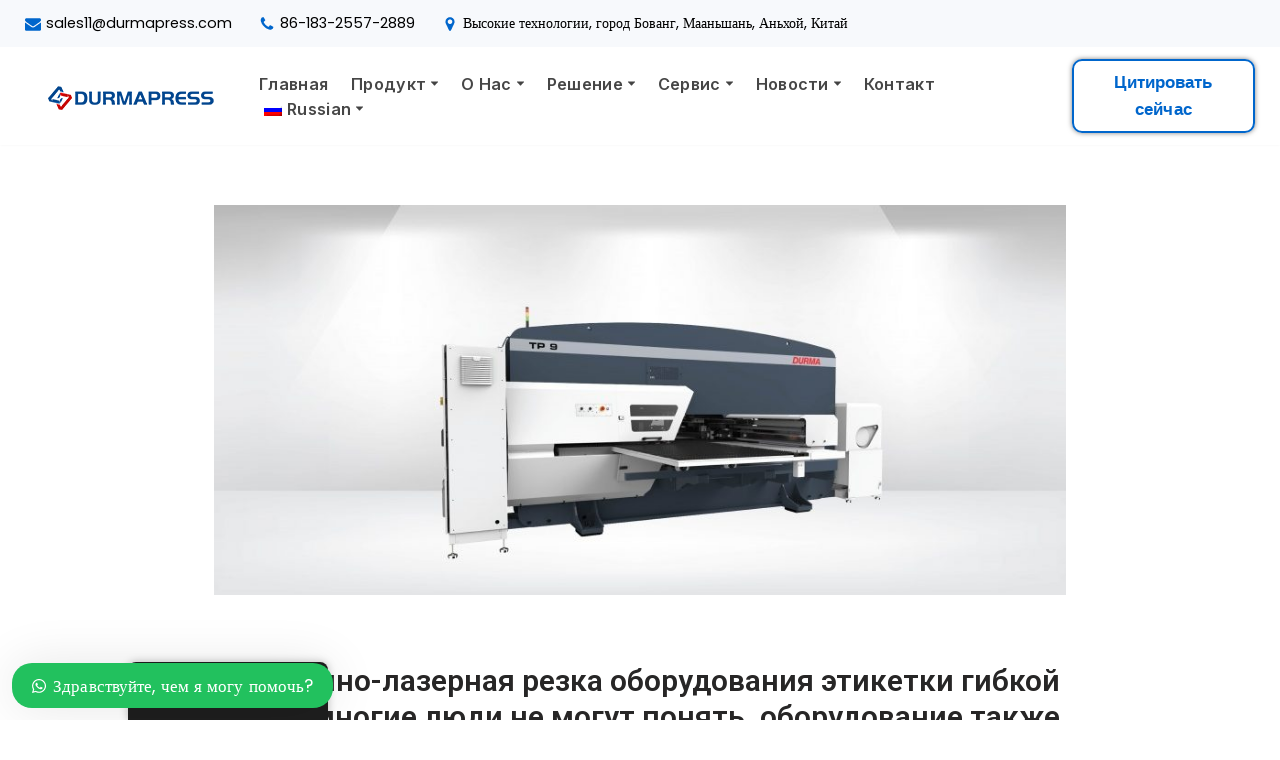

--- FILE ---
content_type: text/html; charset=UTF-8
request_url: https://www.durmapress.com/ru/%D0%BE%D0%B1%D0%BE%D1%80%D1%83%D0%B4%D0%BE%D0%B2%D0%B0%D0%BD%D0%B8%D0%B5-%D0%BC%D0%B0%D1%88%D0%B8%D0%BD%D1%8B-%D0%BB%D0%B0%D0%B7%D0%B5%D1%80%D0%BD%D0%BE%D0%B9-%D1%80%D0%B5%D0%B7%D0%BA%D0%B8-%D0%B2-2/
body_size: 42797
content:
<!DOCTYPE html>
<html lang="ru-RU">

<head><meta charset="UTF-8"><script>if(navigator.userAgent.match(/MSIE|Internet Explorer/i)||navigator.userAgent.match(/Trident\/7\..*?rv:11/i)){var href=document.location.href;if(!href.match(/[?&]nowprocket/)){if(href.indexOf("?")==-1){if(href.indexOf("#")==-1){document.location.href=href+"?nowprocket=1"}else{document.location.href=href.replace("#","?nowprocket=1#")}}else{if(href.indexOf("#")==-1){document.location.href=href+"&nowprocket=1"}else{document.location.href=href.replace("#","&nowprocket=1#")}}}}</script><script>(()=>{class RocketLazyLoadScripts{constructor(){this.v="1.2.6",this.triggerEvents=["keydown","mousedown","mousemove","touchmove","touchstart","touchend","wheel"],this.userEventHandler=this.t.bind(this),this.touchStartHandler=this.i.bind(this),this.touchMoveHandler=this.o.bind(this),this.touchEndHandler=this.h.bind(this),this.clickHandler=this.u.bind(this),this.interceptedClicks=[],this.interceptedClickListeners=[],this.l(this),window.addEventListener("pageshow",(t=>{this.persisted=t.persisted,this.everythingLoaded&&this.m()})),this.CSPIssue=sessionStorage.getItem("rocketCSPIssue"),document.addEventListener("securitypolicyviolation",(t=>{this.CSPIssue||"script-src-elem"!==t.violatedDirective||"data"!==t.blockedURI||(this.CSPIssue=!0,sessionStorage.setItem("rocketCSPIssue",!0))})),document.addEventListener("DOMContentLoaded",(()=>{this.k()})),this.delayedScripts={normal:[],async:[],defer:[]},this.trash=[],this.allJQueries=[]}p(t){document.hidden?t.t():(this.triggerEvents.forEach((e=>window.addEventListener(e,t.userEventHandler,{passive:!0}))),window.addEventListener("touchstart",t.touchStartHandler,{passive:!0}),window.addEventListener("mousedown",t.touchStartHandler),document.addEventListener("visibilitychange",t.userEventHandler))}_(){this.triggerEvents.forEach((t=>window.removeEventListener(t,this.userEventHandler,{passive:!0}))),document.removeEventListener("visibilitychange",this.userEventHandler)}i(t){"HTML"!==t.target.tagName&&(window.addEventListener("touchend",this.touchEndHandler),window.addEventListener("mouseup",this.touchEndHandler),window.addEventListener("touchmove",this.touchMoveHandler,{passive:!0}),window.addEventListener("mousemove",this.touchMoveHandler),t.target.addEventListener("click",this.clickHandler),this.L(t.target,!0),this.S(t.target,"onclick","rocket-onclick"),this.C())}o(t){window.removeEventListener("touchend",this.touchEndHandler),window.removeEventListener("mouseup",this.touchEndHandler),window.removeEventListener("touchmove",this.touchMoveHandler,{passive:!0}),window.removeEventListener("mousemove",this.touchMoveHandler),t.target.removeEventListener("click",this.clickHandler),this.L(t.target,!1),this.S(t.target,"rocket-onclick","onclick"),this.M()}h(){window.removeEventListener("touchend",this.touchEndHandler),window.removeEventListener("mouseup",this.touchEndHandler),window.removeEventListener("touchmove",this.touchMoveHandler,{passive:!0}),window.removeEventListener("mousemove",this.touchMoveHandler)}u(t){t.target.removeEventListener("click",this.clickHandler),this.L(t.target,!1),this.S(t.target,"rocket-onclick","onclick"),this.interceptedClicks.push(t),t.preventDefault(),t.stopPropagation(),t.stopImmediatePropagation(),this.M()}O(){window.removeEventListener("touchstart",this.touchStartHandler,{passive:!0}),window.removeEventListener("mousedown",this.touchStartHandler),this.interceptedClicks.forEach((t=>{t.target.dispatchEvent(new MouseEvent("click",{view:t.view,bubbles:!0,cancelable:!0}))}))}l(t){EventTarget.prototype.addEventListenerWPRocketBase=EventTarget.prototype.addEventListener,EventTarget.prototype.addEventListener=function(e,i,o){"click"!==e||t.windowLoaded||i===t.clickHandler||t.interceptedClickListeners.push({target:this,func:i,options:o}),(this||window).addEventListenerWPRocketBase(e,i,o)}}L(t,e){this.interceptedClickListeners.forEach((i=>{i.target===t&&(e?t.removeEventListener("click",i.func,i.options):t.addEventListener("click",i.func,i.options))})),t.parentNode!==document.documentElement&&this.L(t.parentNode,e)}D(){return new Promise((t=>{this.P?this.M=t:t()}))}C(){this.P=!0}M(){this.P=!1}S(t,e,i){t.hasAttribute&&t.hasAttribute(e)&&(event.target.setAttribute(i,event.target.getAttribute(e)),event.target.removeAttribute(e))}t(){this._(this),"loading"===document.readyState?document.addEventListener("DOMContentLoaded",this.R.bind(this)):this.R()}k(){let t=[];document.querySelectorAll("script[type=rocketlazyloadscript][data-rocket-src]").forEach((e=>{let i=e.getAttribute("data-rocket-src");if(i&&!i.startsWith("data:")){0===i.indexOf("//")&&(i=location.protocol+i);try{const o=new URL(i).origin;o!==location.origin&&t.push({src:o,crossOrigin:e.crossOrigin||"module"===e.getAttribute("data-rocket-type")})}catch(t){}}})),t=[...new Map(t.map((t=>[JSON.stringify(t),t]))).values()],this.T(t,"preconnect")}async R(){this.lastBreath=Date.now(),this.j(this),this.F(this),this.I(),this.W(),this.q(),await this.A(this.delayedScripts.normal),await this.A(this.delayedScripts.defer),await this.A(this.delayedScripts.async);try{await this.U(),await this.H(this),await this.J()}catch(t){console.error(t)}window.dispatchEvent(new Event("rocket-allScriptsLoaded")),this.everythingLoaded=!0,this.D().then((()=>{this.O()})),this.N()}W(){document.querySelectorAll("script[type=rocketlazyloadscript]").forEach((t=>{t.hasAttribute("data-rocket-src")?t.hasAttribute("async")&&!1!==t.async?this.delayedScripts.async.push(t):t.hasAttribute("defer")&&!1!==t.defer||"module"===t.getAttribute("data-rocket-type")?this.delayedScripts.defer.push(t):this.delayedScripts.normal.push(t):this.delayedScripts.normal.push(t)}))}async B(t){if(await this.G(),!0!==t.noModule||!("noModule"in HTMLScriptElement.prototype))return new Promise((e=>{let i;function o(){(i||t).setAttribute("data-rocket-status","executed"),e()}try{if(navigator.userAgent.indexOf("Firefox/")>0||""===navigator.vendor||this.CSPIssue)i=document.createElement("script"),[...t.attributes].forEach((t=>{let e=t.nodeName;"type"!==e&&("data-rocket-type"===e&&(e="type"),"data-rocket-src"===e&&(e="src"),i.setAttribute(e,t.nodeValue))})),t.text&&(i.text=t.text),i.hasAttribute("src")?(i.addEventListener("load",o),i.addEventListener("error",(function(){i.setAttribute("data-rocket-status","failed-network"),e()})),setTimeout((()=>{i.isConnected||e()}),1)):(i.text=t.text,o()),t.parentNode.replaceChild(i,t);else{const i=t.getAttribute("data-rocket-type"),s=t.getAttribute("data-rocket-src");i?(t.type=i,t.removeAttribute("data-rocket-type")):t.removeAttribute("type"),t.addEventListener("load",o),t.addEventListener("error",(i=>{this.CSPIssue&&i.target.src.startsWith("data:")?(console.log("WPRocket: data-uri blocked by CSP -> fallback"),t.removeAttribute("src"),this.B(t).then(e)):(t.setAttribute("data-rocket-status","failed-network"),e())})),s?(t.removeAttribute("data-rocket-src"),t.src=s):t.src="data:text/javascript;base64,"+window.btoa(unescape(encodeURIComponent(t.text)))}}catch(i){t.setAttribute("data-rocket-status","failed-transform"),e()}}));t.setAttribute("data-rocket-status","skipped")}async A(t){const e=t.shift();return e&&e.isConnected?(await this.B(e),this.A(t)):Promise.resolve()}q(){this.T([...this.delayedScripts.normal,...this.delayedScripts.defer,...this.delayedScripts.async],"preload")}T(t,e){var i=document.createDocumentFragment();t.forEach((t=>{const o=t.getAttribute&&t.getAttribute("data-rocket-src")||t.src;if(o&&!o.startsWith("data:")){const s=document.createElement("link");s.href=o,s.rel=e,"preconnect"!==e&&(s.as="script"),t.getAttribute&&"module"===t.getAttribute("data-rocket-type")&&(s.crossOrigin=!0),t.crossOrigin&&(s.crossOrigin=t.crossOrigin),t.integrity&&(s.integrity=t.integrity),i.appendChild(s),this.trash.push(s)}})),document.head.appendChild(i)}j(t){let e={};function i(i,o){return e[o].eventsToRewrite.indexOf(i)>=0&&!t.everythingLoaded?"rocket-"+i:i}function o(t,o){!function(t){e[t]||(e[t]={originalFunctions:{add:t.addEventListener,remove:t.removeEventListener},eventsToRewrite:[]},t.addEventListener=function(){arguments[0]=i(arguments[0],t),e[t].originalFunctions.add.apply(t,arguments)},t.removeEventListener=function(){arguments[0]=i(arguments[0],t),e[t].originalFunctions.remove.apply(t,arguments)})}(t),e[t].eventsToRewrite.push(o)}function s(e,i){let o=e[i];e[i]=null,Object.defineProperty(e,i,{get:()=>o||function(){},set(s){t.everythingLoaded?o=s:e["rocket"+i]=o=s}})}o(document,"DOMContentLoaded"),o(window,"DOMContentLoaded"),o(window,"load"),o(window,"pageshow"),o(document,"readystatechange"),s(document,"onreadystatechange"),s(window,"onload"),s(window,"onpageshow");try{Object.defineProperty(document,"readyState",{get:()=>t.rocketReadyState,set(e){t.rocketReadyState=e},configurable:!0}),document.readyState="loading"}catch(t){console.log("WPRocket DJE readyState conflict, bypassing")}}F(t){let e;function i(e){return t.everythingLoaded?e:e.split(" ").map((t=>"load"===t||0===t.indexOf("load.")?"rocket-jquery-load":t)).join(" ")}function o(o){function s(t){const e=o.fn[t];o.fn[t]=o.fn.init.prototype[t]=function(){return this[0]===window&&("string"==typeof arguments[0]||arguments[0]instanceof String?arguments[0]=i(arguments[0]):"object"==typeof arguments[0]&&Object.keys(arguments[0]).forEach((t=>{const e=arguments[0][t];delete arguments[0][t],arguments[0][i(t)]=e}))),e.apply(this,arguments),this}}o&&o.fn&&!t.allJQueries.includes(o)&&(o.fn.ready=o.fn.init.prototype.ready=function(e){return t.domReadyFired?e.bind(document)(o):document.addEventListener("rocket-DOMContentLoaded",(()=>e.bind(document)(o))),o([])},s("on"),s("one"),t.allJQueries.push(o)),e=o}o(window.jQuery),Object.defineProperty(window,"jQuery",{get:()=>e,set(t){o(t)}})}async H(t){const e=document.querySelector("script[data-webpack]");e&&(await async function(){return new Promise((t=>{e.addEventListener("load",t),e.addEventListener("error",t)}))}(),await t.K(),await t.H(t))}async U(){this.domReadyFired=!0;try{document.readyState="interactive"}catch(t){}await this.G(),document.dispatchEvent(new Event("rocket-readystatechange")),await this.G(),document.rocketonreadystatechange&&document.rocketonreadystatechange(),await this.G(),document.dispatchEvent(new Event("rocket-DOMContentLoaded")),await this.G(),window.dispatchEvent(new Event("rocket-DOMContentLoaded"))}async J(){try{document.readyState="complete"}catch(t){}await this.G(),document.dispatchEvent(new Event("rocket-readystatechange")),await this.G(),document.rocketonreadystatechange&&document.rocketonreadystatechange(),await this.G(),window.dispatchEvent(new Event("rocket-load")),await this.G(),window.rocketonload&&window.rocketonload(),await this.G(),this.allJQueries.forEach((t=>t(window).trigger("rocket-jquery-load"))),await this.G();const t=new Event("rocket-pageshow");t.persisted=this.persisted,window.dispatchEvent(t),await this.G(),window.rocketonpageshow&&window.rocketonpageshow({persisted:this.persisted}),this.windowLoaded=!0}m(){document.onreadystatechange&&document.onreadystatechange(),window.onload&&window.onload(),window.onpageshow&&window.onpageshow({persisted:this.persisted})}I(){const t=new Map;document.write=document.writeln=function(e){const i=document.currentScript;i||console.error("WPRocket unable to document.write this: "+e);const o=document.createRange(),s=i.parentElement;let n=t.get(i);void 0===n&&(n=i.nextSibling,t.set(i,n));const c=document.createDocumentFragment();o.setStart(c,0),c.appendChild(o.createContextualFragment(e)),s.insertBefore(c,n)}}async G(){Date.now()-this.lastBreath>45&&(await this.K(),this.lastBreath=Date.now())}async K(){return document.hidden?new Promise((t=>setTimeout(t))):new Promise((t=>requestAnimationFrame(t)))}N(){this.trash.forEach((t=>t.remove()))}static run(){const t=new RocketLazyLoadScripts;t.p(t)}}RocketLazyLoadScripts.run()})();</script>
	<!-- Google Tag Manager -->
<script type="rocketlazyloadscript">(function(w,d,s,l,i){w[l]=w[l]||[];w[l].push({'gtm.start':
new Date().getTime(),event:'gtm.js'});var f=d.getElementsByTagName(s)[0],
j=d.createElement(s),dl=l!='dataLayer'?'&l='+l:'';j.async=true;j.src=
'https://www.googletagmanager.com/gtm.js?id='+i+dl;f.parentNode.insertBefore(j,f);
})(window,document,'script','dataLayer','GTM-NB97ZGD9');</script>
<!-- End Google Tag Manager -->
	<!-- Google tag (gtag.js) -->
<script type="rocketlazyloadscript" async data-rocket-src="https://www.googletagmanager.com/gtag/js?id=G-E3LMXFLWYV"></script>
<script type="rocketlazyloadscript">
  window.dataLayer = window.dataLayer || [];
  function gtag(){dataLayer.push(arguments);}
  gtag('js', new Date());

  gtag('config', 'G-E3LMXFLWYV');
</script>
	<script type="rocketlazyloadscript">
document.addEventListener('click', function (e) {
var dom = e.target.closest('button[type="submit"]');
if (dom === null) return;
var form = dom.closest('form');
if (form.checkValidity() === false) return;
var email = form.querySelector('[name="form_fields[email]"]').value.trim().toLowerCase();
gtag('set', 'user_data', { "email": email });
gtag('event','表单提交');
});
</script>
	
	<meta name="viewport" content="width=device-width, initial-scale=1, minimum-scale=1">
	<meta name="yandex-verification" content="9ae5d1c4beb3d815" />
	<link rel="profile" href="https://gmpg.org/xfn/11">
			<link rel="pingback" href="https://www.durmapress.com/xmlrpc.php">
		<script>
(()=>{var e={};e.g=function(){if("object"==typeof globalThis)return globalThis;try{return this||new Function("return this")()}catch(e){if("object"==typeof window)return window}}(),function({ampUrl:n,isCustomizePreview:t,isAmpDevMode:r,noampQueryVarName:o,noampQueryVarValue:s,disabledStorageKey:i,mobileUserAgents:a,regexRegex:c}){if("undefined"==typeof sessionStorage)return;const d=new RegExp(c);if(!a.some((e=>{const n=e.match(d);return!(!n||!new RegExp(n[1],n[2]).test(navigator.userAgent))||navigator.userAgent.includes(e)})))return;e.g.addEventListener("DOMContentLoaded",(()=>{const e=document.getElementById("amp-mobile-version-switcher");if(!e)return;e.hidden=!1;const n=e.querySelector("a[href]");n&&n.addEventListener("click",(()=>{sessionStorage.removeItem(i)}))}));const g=r&&["paired-browsing-non-amp","paired-browsing-amp"].includes(window.name);if(sessionStorage.getItem(i)||t||g)return;const u=new URL(location.href),m=new URL(n);m.hash=u.hash,u.searchParams.has(o)&&s===u.searchParams.get(o)?sessionStorage.setItem(i,"1"):m.href!==u.href&&(window.stop(),location.replace(m.href))}({"ampUrl":"https:\/\/www.durmapress.com\/ru\/fiber-laser-cutting-machine-equipment\/?amp=1","noampQueryVarName":"noamp","noampQueryVarValue":"mobile","disabledStorageKey":"amp_mobile_redirect_disabled","mobileUserAgents":["Mobile","Android","Silk\/","Kindle","BlackBerry","Opera Mini","Opera Mobi"],"regexRegex":"^\\\/((?:.|\\n)+)\\\/([i]*)$","isCustomizePreview":false,"isAmpDevMode":false})})();
</script>
<title>Волоконно-лазерная резка машина оборудования этикетки гибкой резки, многие люди не могут понять, оборудование также может иметь гибкость! - DurmaPress</title><link rel="preload" data-rocket-preload as="style" href="https://fonts.googleapis.com/css?family=Inter%3A600%2C400%7CRoboto%3A400%2C600%2C900%7CPoppins%3A400%2C500%7CRoboto%3A100%2C100italic%2C200%2C200italic%2C300%2C300italic%2C400%2C400italic%2C500%2C500italic%2C600%2C600italic%2C700%2C700italic%2C800%2C800italic%2C900%2C900italic%7CRoboto%20Slab%3A100%2C100italic%2C200%2C200italic%2C300%2C300italic%2C400%2C400italic%2C500%2C500italic%2C600%2C600italic%2C700%2C700italic%2C800%2C800italic%2C900%2C900italic%7CInter%3A100%2C100italic%2C200%2C200italic%2C300%2C300italic%2C400%2C400italic%2C500%2C500italic%2C600%2C600italic%2C700%2C700italic%2C800%2C800italic%2C900%2C900italic%7CPoppins%3A100%2C100italic%2C200%2C200italic%2C300%2C300italic%2C400%2C400italic%2C500%2C500italic%2C600%2C600italic%2C700%2C700italic%2C800%2C800italic%2C900%2C900italic&#038;subset=cyrillic&#038;display=swap" /><link rel="stylesheet" href="https://fonts.googleapis.com/css?family=Inter%3A600%2C400%7CRoboto%3A400%2C600%2C900%7CPoppins%3A400%2C500%7CRoboto%3A100%2C100italic%2C200%2C200italic%2C300%2C300italic%2C400%2C400italic%2C500%2C500italic%2C600%2C600italic%2C700%2C700italic%2C800%2C800italic%2C900%2C900italic%7CRoboto%20Slab%3A100%2C100italic%2C200%2C200italic%2C300%2C300italic%2C400%2C400italic%2C500%2C500italic%2C600%2C600italic%2C700%2C700italic%2C800%2C800italic%2C900%2C900italic%7CInter%3A100%2C100italic%2C200%2C200italic%2C300%2C300italic%2C400%2C400italic%2C500%2C500italic%2C600%2C600italic%2C700%2C700italic%2C800%2C800italic%2C900%2C900italic%7CPoppins%3A100%2C100italic%2C200%2C200italic%2C300%2C300italic%2C400%2C400italic%2C500%2C500italic%2C600%2C600italic%2C700%2C700italic%2C800%2C800italic%2C900%2C900italic&#038;subset=cyrillic&#038;display=swap" media="print" onload="this.media='all'" /><noscript><link rel="stylesheet" href="https://fonts.googleapis.com/css?family=Inter%3A600%2C400%7CRoboto%3A400%2C600%2C900%7CPoppins%3A400%2C500%7CRoboto%3A100%2C100italic%2C200%2C200italic%2C300%2C300italic%2C400%2C400italic%2C500%2C500italic%2C600%2C600italic%2C700%2C700italic%2C800%2C800italic%2C900%2C900italic%7CRoboto%20Slab%3A100%2C100italic%2C200%2C200italic%2C300%2C300italic%2C400%2C400italic%2C500%2C500italic%2C600%2C600italic%2C700%2C700italic%2C800%2C800italic%2C900%2C900italic%7CInter%3A100%2C100italic%2C200%2C200italic%2C300%2C300italic%2C400%2C400italic%2C500%2C500italic%2C600%2C600italic%2C700%2C700italic%2C800%2C800italic%2C900%2C900italic%7CPoppins%3A100%2C100italic%2C200%2C200italic%2C300%2C300italic%2C400%2C400italic%2C500%2C500italic%2C600%2C600italic%2C700%2C700italic%2C800%2C800italic%2C900%2C900italic&#038;subset=cyrillic&#038;display=swap" /></noscript>
	<style>img:is([sizes="auto" i], [sizes^="auto," i]) { contain-intrinsic-size: 3000px 1500px }</style>
	<meta name="description" content="Волоконно-лазерной резки оборудования этикетки оборудования гибкой резки, многие люди не могут понять, оборудование также может иметь гибкость! Так что же такое гибкость? Гибкость лазерного оборудования в буквальном смысле, гибкость означает, что он более легкий и гибкий в производственном процессе резки, ...">
<meta name="robots" content="index, follow, max-snippet:-1, max-image-preview:large, max-video-preview:-1">
<link rel="canonical" href="https://www.durmapress.com/ru/оборудование-машины-лазерной-резки-в-2/">
<meta property="og:url" content="https://www.durmapress.com/ru/fiber-laser-cutting-machine-equipment/">
<meta property="og:site_name" content="DurmaPress">
<meta property="og:locale" content="ru_RU">
<meta property="og:type" content="article">
<meta property="article:author" content="">
<meta property="article:publisher" content="">
<meta property="article:section" content="Знания">
<meta property="article:tag" content="лазерный резак">
<meta property="article:tag" content="лазерная резка">
<meta property="article:tag" content="станок лазерной резки">
<meta property="article:tag" content="лазерный гравёр">
<meta property="article:tag" content="лазерный гравировальный станок">
<meta property="og:title" content="Волоконно-лазерная резка машина оборудования этикетки гибкой резки, многие люди не могут понять, оборудование также может иметь гибкость! - DurmaPress">
<meta property="og:description" content="Волоконно-лазерной резки оборудования этикетки оборудования гибкой резки, многие люди не могут понять, оборудование также может иметь гибкость! Так что же такое гибкость? Гибкость лазерного оборудования в буквальном смысле, гибкость означает, что он более легкий и гибкий в производственном процессе резки, ...">
<meta property="og:image" content="https://www.durmapress.com/wp-content/uploads/2022/01/TP-Turret-Punch-Press-center.jpg">
<meta property="og:image:secure_url" content="https://www.durmapress.com/wp-content/uploads/2022/01/TP-Turret-Punch-Press-center.jpg">
<meta property="og:image:width" content="1024">
<meta property="og:image:height" content="426">
<meta property="fb:pages" content="">
<meta property="fb:admins" content="">
<meta property="fb:app_id" content="">
<meta name="twitter:card" content="summary">
<meta name="twitter:site" content="">
<meta name="twitter:creator" content="">
<meta name="twitter:title" content="Волоконно-лазерная резка машина оборудования этикетки гибкой резки, многие люди не могут понять, оборудование также может иметь гибкость! - DurmaPress">
<meta name="twitter:description" content="Волоконно-лазерной резки оборудования этикетки оборудования гибкой резки, многие люди не могут понять, оборудование также может иметь гибкость! Так что же такое гибкость? Гибкость лазерного оборудования в буквальном смысле, гибкость означает, что он более легкий и гибкий в производственном процессе резки, ...">
<meta name="twitter:image" content="https://www.durmapress.com/wp-content/uploads/2022/01/TP-Turret-Punch-Press-center.jpg">
<link rel='dns-prefetch' href='//www.durmapress.com' />
<link rel='dns-prefetch' href='//cdn.jsdelivr.net' />
<link rel='dns-prefetch' href='//www.googletagmanager.com' />
<link rel='dns-prefetch' href='//fonts.googleapis.com' />
<link rel='dns-prefetch' href='//cdnjs.cloudflare.com' />
<link rel='dns-prefetch' href='//fonts.gstatic.com' />
<link rel='dns-prefetch' href='//pagead2.googlesyndication.com' />
<link href='https://fonts.gstatic.com' crossorigin rel='preconnect' />
<link rel="alternate" type="application/rss+xml" title="DurmaPress &raquo; Лента" href="https://www.durmapress.com/ru/feed/" />
<link rel="alternate" type="application/rss+xml" title="DurmaPress &raquo; Лента комментариев" href="https://www.durmapress.com/ru/comments/feed/" />
<link rel='stylesheet' id='wp-block-library-css' href='https://www.durmapress.com/wp-includes/css/dist/block-library/style.min.css' media='all' />
<style id='classic-theme-styles-inline-css'>
/*! This file is auto-generated */
.wp-block-button__link{color:#fff;background-color:#32373c;border-radius:9999px;box-shadow:none;text-decoration:none;padding:calc(.667em + 2px) calc(1.333em + 2px);font-size:1.125em}.wp-block-file__button{background:#32373c;color:#fff;text-decoration:none}
</style>
<style id='global-styles-inline-css'>
:root{--wp--preset--aspect-ratio--square: 1;--wp--preset--aspect-ratio--4-3: 4/3;--wp--preset--aspect-ratio--3-4: 3/4;--wp--preset--aspect-ratio--3-2: 3/2;--wp--preset--aspect-ratio--2-3: 2/3;--wp--preset--aspect-ratio--16-9: 16/9;--wp--preset--aspect-ratio--9-16: 9/16;--wp--preset--color--black: #000000;--wp--preset--color--cyan-bluish-gray: #abb8c3;--wp--preset--color--white: #ffffff;--wp--preset--color--pale-pink: #f78da7;--wp--preset--color--vivid-red: #cf2e2e;--wp--preset--color--luminous-vivid-orange: #ff6900;--wp--preset--color--luminous-vivid-amber: #fcb900;--wp--preset--color--light-green-cyan: #7bdcb5;--wp--preset--color--vivid-green-cyan: #00d084;--wp--preset--color--pale-cyan-blue: #8ed1fc;--wp--preset--color--vivid-cyan-blue: #0693e3;--wp--preset--color--vivid-purple: #9b51e0;--wp--preset--color--neve-link-color: var(--nv-primary-accent);--wp--preset--color--neve-link-hover-color: var(--nv-secondary-accent);--wp--preset--color--nv-site-bg: var(--nv-site-bg);--wp--preset--color--nv-light-bg: var(--nv-light-bg);--wp--preset--color--nv-dark-bg: var(--nv-dark-bg);--wp--preset--color--neve-text-color: var(--nv-text-color);--wp--preset--color--nv-text-dark-bg: var(--nv-text-dark-bg);--wp--preset--color--nv-c-1: var(--nv-c-1);--wp--preset--color--nv-c-2: var(--nv-c-2);--wp--preset--color--custom-1: var(--custom-1);--wp--preset--color--custom-2: var(--custom-2);--wp--preset--color--custom-3: var(--custom-3);--wp--preset--color--custom-4: var(--custom-4);--wp--preset--gradient--vivid-cyan-blue-to-vivid-purple: linear-gradient(135deg,rgba(6,147,227,1) 0%,rgb(155,81,224) 100%);--wp--preset--gradient--light-green-cyan-to-vivid-green-cyan: linear-gradient(135deg,rgb(122,220,180) 0%,rgb(0,208,130) 100%);--wp--preset--gradient--luminous-vivid-amber-to-luminous-vivid-orange: linear-gradient(135deg,rgba(252,185,0,1) 0%,rgba(255,105,0,1) 100%);--wp--preset--gradient--luminous-vivid-orange-to-vivid-red: linear-gradient(135deg,rgba(255,105,0,1) 0%,rgb(207,46,46) 100%);--wp--preset--gradient--very-light-gray-to-cyan-bluish-gray: linear-gradient(135deg,rgb(238,238,238) 0%,rgb(169,184,195) 100%);--wp--preset--gradient--cool-to-warm-spectrum: linear-gradient(135deg,rgb(74,234,220) 0%,rgb(151,120,209) 20%,rgb(207,42,186) 40%,rgb(238,44,130) 60%,rgb(251,105,98) 80%,rgb(254,248,76) 100%);--wp--preset--gradient--blush-light-purple: linear-gradient(135deg,rgb(255,206,236) 0%,rgb(152,150,240) 100%);--wp--preset--gradient--blush-bordeaux: linear-gradient(135deg,rgb(254,205,165) 0%,rgb(254,45,45) 50%,rgb(107,0,62) 100%);--wp--preset--gradient--luminous-dusk: linear-gradient(135deg,rgb(255,203,112) 0%,rgb(199,81,192) 50%,rgb(65,88,208) 100%);--wp--preset--gradient--pale-ocean: linear-gradient(135deg,rgb(255,245,203) 0%,rgb(182,227,212) 50%,rgb(51,167,181) 100%);--wp--preset--gradient--electric-grass: linear-gradient(135deg,rgb(202,248,128) 0%,rgb(113,206,126) 100%);--wp--preset--gradient--midnight: linear-gradient(135deg,rgb(2,3,129) 0%,rgb(40,116,252) 100%);--wp--preset--font-size--small: 13px;--wp--preset--font-size--medium: 20px;--wp--preset--font-size--large: 36px;--wp--preset--font-size--x-large: 42px;--wp--preset--spacing--20: 0.44rem;--wp--preset--spacing--30: 0.67rem;--wp--preset--spacing--40: 1rem;--wp--preset--spacing--50: 1.5rem;--wp--preset--spacing--60: 2.25rem;--wp--preset--spacing--70: 3.38rem;--wp--preset--spacing--80: 5.06rem;--wp--preset--shadow--natural: 6px 6px 9px rgba(0, 0, 0, 0.2);--wp--preset--shadow--deep: 12px 12px 50px rgba(0, 0, 0, 0.4);--wp--preset--shadow--sharp: 6px 6px 0px rgba(0, 0, 0, 0.2);--wp--preset--shadow--outlined: 6px 6px 0px -3px rgba(255, 255, 255, 1), 6px 6px rgba(0, 0, 0, 1);--wp--preset--shadow--crisp: 6px 6px 0px rgba(0, 0, 0, 1);}:where(.is-layout-flex){gap: 0.5em;}:where(.is-layout-grid){gap: 0.5em;}body .is-layout-flex{display: flex;}.is-layout-flex{flex-wrap: wrap;align-items: center;}.is-layout-flex > :is(*, div){margin: 0;}body .is-layout-grid{display: grid;}.is-layout-grid > :is(*, div){margin: 0;}:where(.wp-block-columns.is-layout-flex){gap: 2em;}:where(.wp-block-columns.is-layout-grid){gap: 2em;}:where(.wp-block-post-template.is-layout-flex){gap: 1.25em;}:where(.wp-block-post-template.is-layout-grid){gap: 1.25em;}.has-black-color{color: var(--wp--preset--color--black) !important;}.has-cyan-bluish-gray-color{color: var(--wp--preset--color--cyan-bluish-gray) !important;}.has-white-color{color: var(--wp--preset--color--white) !important;}.has-pale-pink-color{color: var(--wp--preset--color--pale-pink) !important;}.has-vivid-red-color{color: var(--wp--preset--color--vivid-red) !important;}.has-luminous-vivid-orange-color{color: var(--wp--preset--color--luminous-vivid-orange) !important;}.has-luminous-vivid-amber-color{color: var(--wp--preset--color--luminous-vivid-amber) !important;}.has-light-green-cyan-color{color: var(--wp--preset--color--light-green-cyan) !important;}.has-vivid-green-cyan-color{color: var(--wp--preset--color--vivid-green-cyan) !important;}.has-pale-cyan-blue-color{color: var(--wp--preset--color--pale-cyan-blue) !important;}.has-vivid-cyan-blue-color{color: var(--wp--preset--color--vivid-cyan-blue) !important;}.has-vivid-purple-color{color: var(--wp--preset--color--vivid-purple) !important;}.has-neve-link-color-color{color: var(--wp--preset--color--neve-link-color) !important;}.has-neve-link-hover-color-color{color: var(--wp--preset--color--neve-link-hover-color) !important;}.has-nv-site-bg-color{color: var(--wp--preset--color--nv-site-bg) !important;}.has-nv-light-bg-color{color: var(--wp--preset--color--nv-light-bg) !important;}.has-nv-dark-bg-color{color: var(--wp--preset--color--nv-dark-bg) !important;}.has-neve-text-color-color{color: var(--wp--preset--color--neve-text-color) !important;}.has-nv-text-dark-bg-color{color: var(--wp--preset--color--nv-text-dark-bg) !important;}.has-nv-c-1-color{color: var(--wp--preset--color--nv-c-1) !important;}.has-nv-c-2-color{color: var(--wp--preset--color--nv-c-2) !important;}.has-custom-1-color{color: var(--wp--preset--color--custom-1) !important;}.has-custom-2-color{color: var(--wp--preset--color--custom-2) !important;}.has-custom-3-color{color: var(--wp--preset--color--custom-3) !important;}.has-custom-4-color{color: var(--wp--preset--color--custom-4) !important;}.has-black-background-color{background-color: var(--wp--preset--color--black) !important;}.has-cyan-bluish-gray-background-color{background-color: var(--wp--preset--color--cyan-bluish-gray) !important;}.has-white-background-color{background-color: var(--wp--preset--color--white) !important;}.has-pale-pink-background-color{background-color: var(--wp--preset--color--pale-pink) !important;}.has-vivid-red-background-color{background-color: var(--wp--preset--color--vivid-red) !important;}.has-luminous-vivid-orange-background-color{background-color: var(--wp--preset--color--luminous-vivid-orange) !important;}.has-luminous-vivid-amber-background-color{background-color: var(--wp--preset--color--luminous-vivid-amber) !important;}.has-light-green-cyan-background-color{background-color: var(--wp--preset--color--light-green-cyan) !important;}.has-vivid-green-cyan-background-color{background-color: var(--wp--preset--color--vivid-green-cyan) !important;}.has-pale-cyan-blue-background-color{background-color: var(--wp--preset--color--pale-cyan-blue) !important;}.has-vivid-cyan-blue-background-color{background-color: var(--wp--preset--color--vivid-cyan-blue) !important;}.has-vivid-purple-background-color{background-color: var(--wp--preset--color--vivid-purple) !important;}.has-neve-link-color-background-color{background-color: var(--wp--preset--color--neve-link-color) !important;}.has-neve-link-hover-color-background-color{background-color: var(--wp--preset--color--neve-link-hover-color) !important;}.has-nv-site-bg-background-color{background-color: var(--wp--preset--color--nv-site-bg) !important;}.has-nv-light-bg-background-color{background-color: var(--wp--preset--color--nv-light-bg) !important;}.has-nv-dark-bg-background-color{background-color: var(--wp--preset--color--nv-dark-bg) !important;}.has-neve-text-color-background-color{background-color: var(--wp--preset--color--neve-text-color) !important;}.has-nv-text-dark-bg-background-color{background-color: var(--wp--preset--color--nv-text-dark-bg) !important;}.has-nv-c-1-background-color{background-color: var(--wp--preset--color--nv-c-1) !important;}.has-nv-c-2-background-color{background-color: var(--wp--preset--color--nv-c-2) !important;}.has-custom-1-background-color{background-color: var(--wp--preset--color--custom-1) !important;}.has-custom-2-background-color{background-color: var(--wp--preset--color--custom-2) !important;}.has-custom-3-background-color{background-color: var(--wp--preset--color--custom-3) !important;}.has-custom-4-background-color{background-color: var(--wp--preset--color--custom-4) !important;}.has-black-border-color{border-color: var(--wp--preset--color--black) !important;}.has-cyan-bluish-gray-border-color{border-color: var(--wp--preset--color--cyan-bluish-gray) !important;}.has-white-border-color{border-color: var(--wp--preset--color--white) !important;}.has-pale-pink-border-color{border-color: var(--wp--preset--color--pale-pink) !important;}.has-vivid-red-border-color{border-color: var(--wp--preset--color--vivid-red) !important;}.has-luminous-vivid-orange-border-color{border-color: var(--wp--preset--color--luminous-vivid-orange) !important;}.has-luminous-vivid-amber-border-color{border-color: var(--wp--preset--color--luminous-vivid-amber) !important;}.has-light-green-cyan-border-color{border-color: var(--wp--preset--color--light-green-cyan) !important;}.has-vivid-green-cyan-border-color{border-color: var(--wp--preset--color--vivid-green-cyan) !important;}.has-pale-cyan-blue-border-color{border-color: var(--wp--preset--color--pale-cyan-blue) !important;}.has-vivid-cyan-blue-border-color{border-color: var(--wp--preset--color--vivid-cyan-blue) !important;}.has-vivid-purple-border-color{border-color: var(--wp--preset--color--vivid-purple) !important;}.has-neve-link-color-border-color{border-color: var(--wp--preset--color--neve-link-color) !important;}.has-neve-link-hover-color-border-color{border-color: var(--wp--preset--color--neve-link-hover-color) !important;}.has-nv-site-bg-border-color{border-color: var(--wp--preset--color--nv-site-bg) !important;}.has-nv-light-bg-border-color{border-color: var(--wp--preset--color--nv-light-bg) !important;}.has-nv-dark-bg-border-color{border-color: var(--wp--preset--color--nv-dark-bg) !important;}.has-neve-text-color-border-color{border-color: var(--wp--preset--color--neve-text-color) !important;}.has-nv-text-dark-bg-border-color{border-color: var(--wp--preset--color--nv-text-dark-bg) !important;}.has-nv-c-1-border-color{border-color: var(--wp--preset--color--nv-c-1) !important;}.has-nv-c-2-border-color{border-color: var(--wp--preset--color--nv-c-2) !important;}.has-custom-1-border-color{border-color: var(--wp--preset--color--custom-1) !important;}.has-custom-2-border-color{border-color: var(--wp--preset--color--custom-2) !important;}.has-custom-3-border-color{border-color: var(--wp--preset--color--custom-3) !important;}.has-custom-4-border-color{border-color: var(--wp--preset--color--custom-4) !important;}.has-vivid-cyan-blue-to-vivid-purple-gradient-background{background: var(--wp--preset--gradient--vivid-cyan-blue-to-vivid-purple) !important;}.has-light-green-cyan-to-vivid-green-cyan-gradient-background{background: var(--wp--preset--gradient--light-green-cyan-to-vivid-green-cyan) !important;}.has-luminous-vivid-amber-to-luminous-vivid-orange-gradient-background{background: var(--wp--preset--gradient--luminous-vivid-amber-to-luminous-vivid-orange) !important;}.has-luminous-vivid-orange-to-vivid-red-gradient-background{background: var(--wp--preset--gradient--luminous-vivid-orange-to-vivid-red) !important;}.has-very-light-gray-to-cyan-bluish-gray-gradient-background{background: var(--wp--preset--gradient--very-light-gray-to-cyan-bluish-gray) !important;}.has-cool-to-warm-spectrum-gradient-background{background: var(--wp--preset--gradient--cool-to-warm-spectrum) !important;}.has-blush-light-purple-gradient-background{background: var(--wp--preset--gradient--blush-light-purple) !important;}.has-blush-bordeaux-gradient-background{background: var(--wp--preset--gradient--blush-bordeaux) !important;}.has-luminous-dusk-gradient-background{background: var(--wp--preset--gradient--luminous-dusk) !important;}.has-pale-ocean-gradient-background{background: var(--wp--preset--gradient--pale-ocean) !important;}.has-electric-grass-gradient-background{background: var(--wp--preset--gradient--electric-grass) !important;}.has-midnight-gradient-background{background: var(--wp--preset--gradient--midnight) !important;}.has-small-font-size{font-size: var(--wp--preset--font-size--small) !important;}.has-medium-font-size{font-size: var(--wp--preset--font-size--medium) !important;}.has-large-font-size{font-size: var(--wp--preset--font-size--large) !important;}.has-x-large-font-size{font-size: var(--wp--preset--font-size--x-large) !important;}
:where(.wp-block-post-template.is-layout-flex){gap: 1.25em;}:where(.wp-block-post-template.is-layout-grid){gap: 1.25em;}
:where(.wp-block-columns.is-layout-flex){gap: 2em;}:where(.wp-block-columns.is-layout-grid){gap: 2em;}
:root :where(.wp-block-pullquote){font-size: 1.5em;line-height: 1.6;}
</style>
<link data-minify="1" rel='stylesheet' id='360 jsv-css' href='https://www.durmapress.com/wp-content/cache/min/1/wp-content/plugins/360deg-javascript-viewer/public/css/jsv.css?ver=1766735429' media='all' />
<link data-minify="1" rel='stylesheet' id='trp-floater-language-switcher-style-css' href='https://www.durmapress.com/wp-content/cache/min/1/wp-content/plugins/translatepress-multilingual/assets/css/trp-floater-language-switcher.css?ver=1766735429' media='all' />
<link data-minify="1" rel='stylesheet' id='trp-language-switcher-style-css' href='https://www.durmapress.com/wp-content/cache/min/1/wp-content/plugins/translatepress-multilingual/assets/css/trp-language-switcher.css?ver=1766735429' media='all' />
<style id='trp-language-switcher-style-inline-css'>
.trp_language_switcher_shortcode .trp-language-switcher .trp-ls-shortcode-current-language.trp-ls-clicked{
    visibility: hidden;
}

.trp_language_switcher_shortcode .trp-language-switcher:hover div.trp-ls-shortcode-current-language{
    visibility: visible;
}

.trp_language_switcher_shortcode .trp-language-switcher:hover div.trp-ls-shortcode-language{
    visibility: hidden;
    height: 1px;
}
.trp_language_switcher_shortcode .trp-language-switcher .trp-ls-shortcode-language.trp-ls-clicked,
.trp_language_switcher_shortcode .trp-language-switcher:hover .trp-ls-shortcode-language.trp-ls-clicked{
    visibility:visible;
    height:auto;
    position: absolute;
    left: 0;
    top: 0;
    display: inline-block !important;
}
</style>
<link rel='stylesheet' id='neve-style-css' href='https://www.durmapress.com/wp-content/themes/neve/style-main-new.min.css?ver=3.8.16' media='all' />
<style id='neve-style-inline-css'>
.nv-meta-list li.meta:not(:last-child):after { content:"/" }.nv-meta-list .no-mobile{
			display:none;
		}.nv-meta-list li.last::after{
			content: ""!important;
		}@media (min-width: 769px) {
			.nv-meta-list .no-mobile {
				display: inline-block;
			}
			.nv-meta-list li.last:not(:last-child)::after {
		 		content: "/" !important;
			}
		}
.header .builder-item [class*="button_base"] .button {box-shadow: var(--primarybtnshadow, none);} .header .builder-item [class*="button_base"] .button:hover {box-shadow: var(--primarybtnhovershadow, none);}
.nav-ul .caret {color:var(--smiconcolor);}.nav-ul li .caret svg, .nav-ul li .caret img{width:var(--smiconsize, 0.5em);height:var(--smiconsize, 0.5em);}
                .nv-menu-animation-slide-up:not(.menu-mobile) > .menu-item > .sub-menu,
                .nv-menu-animation-slide-up:not(.menu-mobile) > .menu-item > .sub-menu .sub-menu {
                      opacity: 0;
                      visibility: hidden;
                      transform: translateY(0.5em);
                      transition: visibility .2s ease, transform .2s ease;
                }
                .nv-menu-animation-slide-up:not(.menu-mobile) > .menu-item:focus > .sub-menu, .nv-menu-animation-slide-up:not(.menu-mobile) > .menu-item:hover > .sub-menu, .nv-menu-animation-slide-up:not(.menu-mobile) > .menu-item .menu-item:focus > .sub-menu, .nv-menu-animation-slide-up:not(.menu-mobile) > .menu-item .menu-item:hover > .sub-menu {
                      opacity: 1;
                      visibility: visible;
                      transform: translateY(0);
                      transition: opacity .2s ease, visibility .2s ease, transform .2s ease;
                }.nav-ul .sub-menu {right: var(--alignment);background: var(--bgcolor )!important;font-family: var(--fontfamily );text-transform: var(--texttransform );font-weight: var(--fontweight );font-size: var(--fontsize );line-height: var(--lineheight );letter-spacing: var(--letterspacing );}.nav-ul .sub-menu li {border-style: var(--itembstyle);background: var(--itembgcolor);}.nav-ul.menu-mobile .sub-menu li:not(.neve-mm-col):hover:not(:has(li:hover)) > .wrap, 
			.nav-ul:not(.menu-mobile) .sub-menu li:not(.neve-mm-col):hover > .wrap {background: var(--itembgcolorhover);}
 :root{ --container: 748px;--postwidth:100%; --primarybtnbg: #9b2423; --secondarybtnbg: #2b2b2b; --primarybtnhoverbg: #ffffff; --primarybtncolor: #ffffff; --secondarybtncolor: #ffffff; --primarybtnhovercolor: #0070bb; --secondarybtnhovercolor: #676767;--primarybtnborderradius:0;--secondarybtnborderradius:0;--btnpadding:13px 15px;--primarybtnpadding:13px 15px;--secondarybtnpadding:13px 15px; --bodyfontfamily: Poppins; --bodyfontsize: 15px; --bodylineheight: 1.6em; --bodyletterspacing: 0px; --bodyfontweight: 400; --bodytexttransform: none; --headingsfontfamily: Roboto; --h1fontsize: 35px; --h1fontweight: 600; --h1lineheight: 1.2; --h1letterspacing: 0px; --h1texttransform: none; --h2fontsize: 30px; --h2fontweight: 900; --h2lineheight: 1.6em; --h2letterspacing: 0px; --h2texttransform: uppercase; --h3fontsize: 20px; --h3fontweight: 600; --h3lineheight: 1.6; --h3letterspacing: 0px; --h3texttransform: none; --h4fontsize: 18px; --h4fontweight: 600; --h4lineheight: 1.6; --h4letterspacing: 0px; --h4texttransform: none; --h5fontsize: 16px; --h5fontweight: 600; --h5lineheight: 1.6; --h5letterspacing: 0px; --h5texttransform: none; --h6fontsize: 14em; --h6fontweight: 600; --h6lineheight: 1.6; --h6letterspacing: 0px; --h6texttransform: none;--formfieldborderwidth:2px;--formfieldborderradius:3px; --formfieldbgcolor: var(--nv-site-bg); --formfieldbordercolor: #dddddd; --formfieldcolor: var(--nv-text-color);--formfieldpadding:10px 12px; } .has-neve-button-color-color{ color: #9b2423!important; } .has-neve-button-color-background-color{ background-color: #9b2423!important; } .single-post-container .alignfull > [class*="__inner-container"], .single-post-container .alignwide > [class*="__inner-container"]{ max-width:718px } .nv-meta-list{ --avatarsize: 20px; } .single .nv-meta-list{ --avatarsize: 20px; } .blog .blog-entry-title, .archive .blog-entry-title{ --fontweight: 400; } .blog .nv-meta-list li, .archive .nv-meta-list li{ --texttransform: capitalize; } .neve-main{ --boxshadow:0 10px 20px rgba(0, 0, 0, 0.1), 0 4px 8px rgba(0, 0, 0, 0.1); } .nv-post-cover{ --height: 250px;--padding:40px 15px;--justify: flex-start; --textalign: left; --valign: center; } .nv-post-cover .nv-title-meta-wrap, .nv-page-title-wrap, .entry-header{ --textalign: left; } .nv-is-boxed.nv-title-meta-wrap{ --padding:40px 15px; --bgcolor: var(--nv-dark-bg); } .nv-overlay{ --opacity: 50; --blendmode: normal; } .nv-is-boxed.nv-comments-wrap{ --padding:20px; } .nv-is-boxed.comment-respond{ --padding:20px; } .single:not(.single-product), .page{ --c-vspace:0 0 0 0;; } .global-styled{ --bgcolor: var(--nv-site-bg); } .header-top{ --rowbwidth:0px; --rowbcolor: var(--nv-light-bg); --color: var(--nv-dark-bg); --bgcolor: #f7f9fc; } .header-main{ --rowbwidth:0px; --rowbcolor: var(--nv-text-dark-bg); --color: #0066cc; --bgcolor: var(--nv-site-bg); } .header-bottom{ --rowbwidth:0px; --rowbcolor: var(--nv-light-bg); --color: var(--nv-text-color); --bgcolor: #ffffff; } .header-menu-sidebar-bg{ --justify: flex-start; --textalign: left;--flexg: 1;--wrapdropdownwidth: auto; --color: var(--nv-text-color); --bgcolor: #404040; } .header-menu-sidebar{ width: 360px; } .builder-item--logo{ --maxwidth: 120px; --color: #ffffff; --fs: 24px;--padding:10px 0;--margin:0; --textalign: left;--justify: flex-start; } .builder-item--nav-icon,.header-menu-sidebar .close-sidebar-panel .navbar-toggle{ --borderradius:3px;--borderwidth:1px; } .builder-item--nav-icon{ --label-margin:0 5px 0 0;;--padding:10px 15px;--margin:0; } .builder-item--primary-menu{ --color: #464646; --hovercolor: #0066cc; --hovertextcolor: var(--nv-text-color); --activecolor: #0066cc; --spacing: 15px; --height: 60px; --smiconcolor: #434343;--padding:0;--margin:0; --fontfamily: Inter; --fontsize: 1em; --lineheight: 1.6em; --letterspacing: 0px; --fontweight: 600; --texttransform: capitalize; --iconsize: 1em; } .builder-item--primary-menu .sub-menu{ --alignment: auto; --justify: left; --bstyle: none; --bgcolor: #f7f9fc; --itembstyle: none; --itembgcolor: #ffffff; --itembgcolorhover: rgba(0,0,0,0.16); --color: #5b5b5b; --fontfamily: Inter; --texttransform: capitalize; --fontweight: 600; --fontsize: 1em; --lineheight: 1.6em; --letterspacing: 0px; } .hfg-is-group.has-primary-menu .inherit-ff{ --inheritedff: Inter; --inheritedfw: 600; } .builder-item--button_base{ --primarybtnbg: rgba(0, 0, 0, 0); --primarybtncolor: #0066cc; --primarybtnhoverbg: #0066cc; --primarybtnhovercolor: #ffffff;--primarybtnborderradius:10px;--primarybtnborderwidth:2px;--primarybtnshadow:0px 0px 5px rgba(0,0,0,0.5);;--primarybtnhovershadow:none;--padding:8px 12px;--margin:0; } .builder-item--contact{ --color: #000000; --iconcolor: #0066cc; --spacing: 27px;--padding:0;--margin:0; --fontsize: 0.85em; --lineheight: 1.6em; --letterspacing: 0px; --fontweight: 400; --texttransform: none; --iconsize: 0.85em; } .footer-top-inner .row{ grid-template-columns:repeat(4, 1fr); --valign: flex-start; } .footer-top{ --rowbwidth:0px; --rowbcolor: #333333; --color: var(--nv-text-dark-bg); --bgcolor: #333333; } .footer-main-inner .row{ grid-template-columns:1fr 1fr 1fr; --valign: flex-start; } .footer-main{ --rowbcolor: var(--nv-light-bg); --color: var(--nv-text-color); --bgcolor: var(--nv-site-bg); } .footer-bottom-inner .row{ grid-template-columns:1fr 1fr 1fr; --valign: flex-start; } .footer-bottom{ --rowbwidth:0px; --rowbcolor: #595353; --color: #ffffff; --bgcolor: #333333; } .builder-item--footer-one-widgets{ --padding:0;--margin:0 20% 0 20%;; --textalign: left;--justify: flex-start; } .builder-item--footer-two-widgets{ --padding:0;--margin:0 2em; --textalign: left;--justify: flex-start; } .builder-item--footer-three-widgets{ --padding:0;--margin:0 2em; --textalign: left;--justify: flex-start; } .builder-item--footer-four-widgets{ --padding:0;--margin:0 2em; --textalign: left;--justify: flex-start; } .builder-item--social_icons_2{ --spacing: 10px; --borderradius: 5px;--iconpadding:2px; --icon-size: 18px;--padding:0;--margin:0 2em 2em 2em;; --textalign: left;--justify: flex-start; } .builder-item--footer_copyright{ --color: #959595;--padding:0;--margin:0; --fontsize: 1em; --lineheight: 1.6em; --letterspacing: 0px; --fontweight: 500; --texttransform: none; --iconsize: 1em; --textalign: left;--justify: flex-start; } .page_header-top{ --rowbcolor: var(--nv-light-bg); --color: var(--nv-text-color); --bgcolor: #844c4c; } .page_header-bottom{ --rowbcolor: var(--nv-light-bg); --color: var(--nv-text-color); --bgcolor: var(--nv-site-bg); } .nv-post-share a{ --iconsizesocial: 20px; --iconpaddingsocial: 15px; } .nv-post-share{ --iconalignsocial: left; --icongapsocial: 10px; } .scroll-to-top{ --color: var(--nv-text-dark-bg);--padding:8px 10px; --borderradius: 3px; --bgcolor: #aa0003; --hovercolor: var(--nv-text-dark-bg); --hoverbgcolor: #870000;--size:16px; } @media(min-width: 576px){ :root{ --container: 992px;--postwidth:100%;--btnpadding:13px 15px;--primarybtnpadding:13px 15px;--secondarybtnpadding:13px 15px; --bodyfontsize: 16px; --bodylineheight: 1.6em; --bodyletterspacing: 0px; --h1fontsize: 55px; --h1lineheight: 1.6; --h1letterspacing: 0px; --h2fontsize: 35px; --h2lineheight: 1.6em; --h2letterspacing: 0px; --h3fontsize: 25px; --h3lineheight: 1.6; --h3letterspacing: 0px; --h4fontsize: 18px; --h4lineheight: 1.6; --h4letterspacing: 0px; --h5fontsize: 16px; --h5lineheight: 1.6; --h5letterspacing: 0px; --h6fontsize: 14em; --h6lineheight: 1.6; --h6letterspacing: 0px; } .single-post-container .alignfull > [class*="__inner-container"], .single-post-container .alignwide > [class*="__inner-container"]{ max-width:962px } .nv-meta-list{ --avatarsize: 20px; } .single .nv-meta-list{ --avatarsize: 20px; } .nv-post-cover{ --height: 320px;--padding:60px 30px;--justify: flex-start; --textalign: left; --valign: center; } .nv-post-cover .nv-title-meta-wrap, .nv-page-title-wrap, .entry-header{ --textalign: left; } .nv-is-boxed.nv-title-meta-wrap{ --padding:60px 30px; } .nv-is-boxed.nv-comments-wrap{ --padding:30px; } .nv-is-boxed.comment-respond{ --padding:30px; } .single:not(.single-product), .page{ --c-vspace:0 0 0 0;; } .header-top{ --rowbwidth:0px; } .header-main{ --rowbwidth:0px; } .header-bottom{ --rowbwidth:0px; } .header-menu-sidebar-bg{ --justify: flex-start; --textalign: left;--flexg: 1;--wrapdropdownwidth: auto; } .header-menu-sidebar{ width: 360px; } .builder-item--logo{ --maxwidth: 120px; --fs: 24px;--padding:10px 0;--margin:0; --textalign: left;--justify: flex-start; } .builder-item--nav-icon{ --label-margin:0 5px 0 0;;--padding:10px 15px;--margin:0; } .builder-item--primary-menu{ --spacing: 15px; --height: 60px;--padding:0;--margin:0; --fontsize: 1em; --lineheight: 1.6em; --letterspacing: 0px; --iconsize: 1em; } .builder-item--primary-menu .sub-menu{ --justify: left; --fontsize: 1em; --lineheight: 1.6em; --letterspacing: 0px; } .builder-item--button_base{ --padding:8px 12px;--margin:0; } .builder-item--contact{ --padding:0;--margin:0; --fontsize: 0.85em; --lineheight: 1.6em; --letterspacing: 0px; --iconsize: 0.85em; } .footer-top{ --rowbwidth:0px; } .footer-bottom{ --rowbwidth:0px; } .builder-item--footer-one-widgets{ --padding:0;--margin:0; --textalign: left;--justify: flex-start; } .builder-item--footer-two-widgets{ --padding:0;--margin:0; --textalign: left;--justify: flex-start; } .builder-item--footer-three-widgets{ --padding:0;--margin:0; --textalign: left;--justify: flex-start; } .builder-item--footer-four-widgets{ --padding:0;--margin:0; --textalign: left;--justify: flex-start; } .builder-item--social_icons_2{ --spacing: 10px; --borderradius: 5px;--iconpadding:5px; --icon-size: 18px;--padding:0;--margin:0; --textalign: left;--justify: flex-start; } .builder-item--footer_copyright{ --padding:0;--margin:0; --fontsize: 1em; --lineheight: 1.6em; --letterspacing: 0px; --iconsize: 1em; --textalign: left;--justify: flex-start; } .nv-post-share a{ --iconsizesocial: 20px; --iconpaddingsocial: 15px; } .nv-post-share{ --iconalignsocial: left; --icongapsocial: 10px; } .scroll-to-top{ --padding:8px 10px;--size:16px; } }@media(min-width: 960px){ :root{ --container: 1260px;--postwidth:100%;--btnpadding:13px 15px;--primarybtnpadding:13px 15px;--secondarybtnpadding:13px 15px; --bodyfontsize: 17px; --bodylineheight: 1.7em; --bodyletterspacing: 0.1px; --h1fontsize: 70px; --h1lineheight: 1.2; --h1letterspacing: 0px; --h2fontsize: 40px; --h2lineheight: 1.2em; --h2letterspacing: 0px; --h3fontsize: 25px; --h3lineheight: 1.2; --h3letterspacing: 0px; --h4fontsize: 18px; --h4lineheight: 1.6; --h4letterspacing: 0px; --h5fontsize: 16px; --h5lineheight: 1.6; --h5letterspacing: 0px; --h6fontsize: 14px; --h6lineheight: 1.6; --h6letterspacing: 0px; } body:not(.single):not(.archive):not(.blog):not(.search):not(.error404) .neve-main > .container .col, body.post-type-archive-course .neve-main > .container .col, body.post-type-archive-llms_membership .neve-main > .container .col{ max-width: 100%; } body:not(.single):not(.archive):not(.blog):not(.search):not(.error404) .nv-sidebar-wrap, body.post-type-archive-course .nv-sidebar-wrap, body.post-type-archive-llms_membership .nv-sidebar-wrap{ max-width: 0%; } .neve-main > .archive-container .nv-index-posts.col{ max-width: 100%; } .neve-main > .archive-container .nv-sidebar-wrap{ max-width: 0%; } .neve-main > .single-post-container .nv-single-post-wrap.col{ max-width: 70%; } .single-post-container .alignfull > [class*="__inner-container"], .single-post-container .alignwide > [class*="__inner-container"]{ max-width:852px } .container-fluid.single-post-container .alignfull > [class*="__inner-container"], .container-fluid.single-post-container .alignwide > [class*="__inner-container"]{ max-width:calc(70% + 15px) } .neve-main > .single-post-container .nv-sidebar-wrap{ max-width: 30%; } .nv-meta-list{ --avatarsize: 20px; } .single .nv-meta-list{ --avatarsize: 20px; } .blog .blog-entry-title, .archive .blog-entry-title{ --fontsize: 24px; --lineheight: 1.2em; } .blog .entry-summary, .archive .entry-summary, .blog .post-pages-links{ --fontsize: 16px; --lineheight: 1.5em; } .blog .nv-meta-list li, .archive .nv-meta-list li{ --fontsize: 13px; } .single h1.entry-title{ --fontsize: 30px; --lineheight: 1.2em; --letterspacing: 0px; } .nv-post-cover{ --height: 400px;--padding:60px 40px;--justify: flex-start; --textalign: left; --valign: center; } .nv-post-cover .nv-title-meta-wrap, .nv-page-title-wrap, .entry-header{ --textalign: left; } .nv-is-boxed.nv-title-meta-wrap{ --padding:60px 40px; } .nv-is-boxed.nv-comments-wrap{ --padding:40px; } .nv-is-boxed.comment-respond{ --padding:40px; } .single:not(.single-product), .page{ --c-vspace:0 0 0 0;; } .header-top{ --rowbwidth:0px; } .header-main{ --height:75px;--rowbwidth:0px; } .header-bottom{ --rowbwidth:0px; } .header-menu-sidebar-bg{ --justify: flex-start; --textalign: left;--flexg: 1;--wrapdropdownwidth: auto; } .header-menu-sidebar{ width: 360px; } .builder-item--logo{ --maxwidth: 241px; --fs: 24px;--padding:0;--margin:0; --textalign: left;--justify: flex-start; } .builder-item--nav-icon{ --label-margin:0 5px 0 0;;--padding:10px 15px;--margin:0; } .builder-item--primary-menu{ --spacing: 15px; --height: 51px; --smiconsize: 7px;--padding:0;--margin:0; --fontsize: 0.95em; --lineheight: 1.5em; --letterspacing: 0.3px; --iconsize: 0.95em; } .builder-item--primary-menu .sub-menu{ --justify: left; --fontsize: 0.9em; --lineheight: 1.6em; --letterspacing: 0.3px; } .builder-item--button_base{ --padding:8px 12px;--margin:0; } .builder-item--contact{ --padding:0;--margin:0; --fontsize: 0.85em; --lineheight: 1.6em; --letterspacing: 0px; --iconsize: 0.85em; } .footer-top{ --height:465px;--rowbwidth:0px; } .footer-bottom{ --height:80px;--rowbwidth:1px; } .builder-item--footer-one-widgets{ --padding:120px 10px 0 0;;--margin:0; --textalign: left;--justify: flex-start; } .builder-item--footer-two-widgets{ --padding:120px 0 0 0;;--margin:0; --textalign: left;--justify: flex-start; } .builder-item--footer-three-widgets{ --padding:120px 0 0 0;;--margin:0; --textalign: left;--justify: flex-start; } .builder-item--footer-four-widgets{ --padding:120px 0 0 0;;--margin:0; --textalign: left;--justify: flex-start; } .builder-item--social_icons_2{ --spacing: 10px; --borderradius: 5px;--iconpadding:5px; --icon-size: 18px;--padding:0;--margin:0; --textalign: left;--justify: flex-start; } .builder-item--footer_copyright{ --padding:15px 0 0 0;;--margin:0; --fontsize: 0.9em; --lineheight: 1.5em; --letterspacing: 0px; --iconsize: 0.9em; --textalign: center;--justify: center; } .nv-post-share a{ --iconsizesocial: 20px; --iconpaddingsocial: 15px; } .nv-post-share{ --iconalignsocial: left; --icongapsocial: 10px; } .nv-index-posts{ --postcoltemplate:35fr 65fr; } .scroll-to-top{ --padding:8px 10px;--size:16px; } }.nv-content-wrap .elementor a:not(.button):not(.wp-block-file__button){ text-decoration: none; }.scroll-to-top {right: 20px; border: none; position: fixed; bottom: 30px; display: none; opacity: 0; visibility: hidden; transition: opacity 0.3s ease-in-out, visibility 0.3s ease-in-out; align-items: center; justify-content: center; z-index: 999; } @supports (-webkit-overflow-scrolling: touch) { .scroll-to-top { bottom: 74px; } } .scroll-to-top.image { background-position: center; } .scroll-to-top .scroll-to-top-image { width: 100%; height: 100%; } .scroll-to-top .scroll-to-top-label { margin: 0; padding: 5px; } .scroll-to-top:hover { text-decoration: none; } .scroll-to-top.scroll-to-top-left {left: 20px; right: unset;} .scroll-to-top.scroll-show-mobile { display: flex; } @media (min-width: 960px) { .scroll-to-top { display: flex; } }.scroll-to-top { color: var(--color); padding: var(--padding); border-radius: var(--borderradius); background: var(--bgcolor); } .scroll-to-top:hover, .scroll-to-top:focus { color: var(--hovercolor); background: var(--hoverbgcolor); } .scroll-to-top-icon, .scroll-to-top.image .scroll-to-top-image { width: var(--size); height: var(--size); } .scroll-to-top-image { background-image: var(--bgimage); background-size: cover; }.has-custom-1-color {color:var(--custom-1) !important} .has-custom-1-background-color {background-color:var(--custom-1) !important}.has-custom-2-color {color:var(--custom-2) !important} .has-custom-2-background-color {background-color:var(--custom-2) !important}.has-custom-3-color {color:var(--custom-3) !important} .has-custom-3-background-color {background-color:var(--custom-3) !important}.has-custom-4-color {color:var(--custom-4) !important} .has-custom-4-background-color {background-color:var(--custom-4) !important}:root{--nv-primary-accent:#2f5aae;--nv-secondary-accent:#2f5aae;--nv-site-bg:#ffffff;--nv-light-bg:#f4f5f7;--nv-dark-bg:#121212;--nv-text-color:#272626;--nv-text-dark-bg:#ffffff;--nv-c-1:#9463ae;--nv-c-2:#be574b;--nv-fallback-ff:Arial, Helvetica, sans-serif;--custom-1:#eb0000;--custom-2:#990000;--custom-3:#3096c2;--custom-4:#f3fcff;}
:root{--e-global-color-nvprimaryaccent:#2f5aae;--e-global-color-nvsecondaryaccent:#2f5aae;--e-global-color-nvsitebg:#ffffff;--e-global-color-nvlightbg:#f4f5f7;--e-global-color-nvdarkbg:#121212;--e-global-color-nvtextcolor:#272626;--e-global-color-nvtextdarkbg:#ffffff;--e-global-color-nvc1:#9463ae;--e-global-color-nvc2:#be574b;--e-global-color-custom1:#eb0000;--e-global-color-custom2:#990000;--e-global-color-custom3:#3096c2;--e-global-color-custom4:#f3fcff;}
</style>
<link rel='stylesheet' id='neve-blog-pro-css' href='https://www.durmapress.com/wp-content/plugins/neve-pro-addon/includes/modules/blog_pro/assets/style.min.css?ver=2.8.10' media='all' />
<link rel='stylesheet' id='elementor-frontend-css' href='https://www.durmapress.com/wp-content/plugins/elementor/assets/css/frontend.min.css?ver=3.27.6' media='all' />
<style id='elementor-frontend-inline-css'>
.elementor-lightbox{z-index:100000 !important;}
</style>
<link rel='stylesheet' id='widget-heading-css' href='https://www.durmapress.com/wp-content/plugins/elementor/assets/css/widget-heading.min.css?ver=3.27.6' media='all' />
<link rel='stylesheet' id='widget-divider-css' href='https://www.durmapress.com/wp-content/plugins/elementor/assets/css/widget-divider.min.css?ver=3.27.6' media='all' />
<link rel='stylesheet' id='widget-form-css' href='https://www.durmapress.com/wp-content/plugins/elementor-pro/assets/css/widget-form.min.css?ver=3.27.4' media='all' />
<link rel='stylesheet' id='e-animation-slideInDown-css' href='https://www.durmapress.com/wp-content/plugins/elementor/assets/lib/animations/styles/slideInDown.min.css?ver=3.27.6' media='all' />
<link rel='stylesheet' id='e-popup-css' href='https://www.durmapress.com/wp-content/plugins/elementor-pro/assets/css/conditionals/popup.min.css?ver=3.27.4' media='all' />
<link data-minify="1" rel='stylesheet' id='elementor-icons-css' href='https://www.durmapress.com/wp-content/cache/min/1/wp-content/plugins/elementor/assets/lib/eicons/css/elementor-icons.min.css?ver=1766735429' media='all' />
<link rel='stylesheet' id='elementor-post-80-css' href='https://www.durmapress.com/wp-content/uploads/elementor/css/post-80.css?ver=1763518321' media='all' />
<link rel='stylesheet' id='neve-elementor-widgets-styles-css' href='https://www.durmapress.com/wp-content/plugins/neve-pro-addon/includes/modules/elementor_booster/assets/css/style.min.css?ver=2.8.10' media='all' />
<link rel='stylesheet' id='elementor-post-5624-css' href='https://www.durmapress.com/wp-content/uploads/elementor/css/post-5624.css?ver=1763518325' media='all' />
<link data-minify="1" rel='stylesheet' id='wws-public-style-css' href='https://www.durmapress.com/wp-content/cache/min/1/wp-content/plugins/wordpress-whatsapp-support/assets/css/wws-public-style.css?ver=1766735429' media='all' />
<style id='wws-public-style-inline-css'>
.wws--bg-color {
			background-color: #22c15e;
		}.wws--text-color {
				color: #ffffff;
		}.wws-popup__open-btn {
				padding: 8px 20px;
				border-radius: 20px;
				display: inline-block;
				margin-top: 15px;
				cursor: pointer;
			}.wws-popup-container--position {
					left: 12px;
					bottom: 12px;
				}
				.wws-popup__open-btn { float: left; }
				.wws-gradient--position {
				  bottom: 0;
				  left: 0;
				  background: radial-gradient(ellipse at bottom left, rgba(29, 39, 54, 0.2) 0, rgba(29, 39, 54, 0) 72%);
				}
</style>
<link data-minify="1" rel='stylesheet' id='wws-public-template-css' href='https://www.durmapress.com/wp-content/cache/min/1/wp-content/plugins/wordpress-whatsapp-support/assets/css/wws-public-template-1.css?ver=1766735429' media='all' />



<link rel='stylesheet' id='hfg_module-css' href='https://www.durmapress.com/wp-content/plugins/neve-pro-addon/includes/modules/header_footer_grid/assets/style.min.css?ver=2.8.10' media='all' />
<style id='rocket-lazyload-inline-css'>
.rll-youtube-player{position:relative;padding-bottom:56.23%;height:0;overflow:hidden;max-width:100%;}.rll-youtube-player:focus-within{outline: 2px solid currentColor;outline-offset: 5px;}.rll-youtube-player iframe{position:absolute;top:0;left:0;width:100%;height:100%;z-index:100;background:0 0}.rll-youtube-player img{bottom:0;display:block;left:0;margin:auto;max-width:100%;width:100%;position:absolute;right:0;top:0;border:none;height:auto;-webkit-transition:.4s all;-moz-transition:.4s all;transition:.4s all}.rll-youtube-player img:hover{-webkit-filter:brightness(75%)}.rll-youtube-player .play{height:100%;width:100%;left:0;top:0;position:absolute;background:url(https://www.durmapress.com/wp-content/plugins/wp-rocket/assets/img/youtube.png) no-repeat center;background-color: transparent !important;cursor:pointer;border:none;}
</style>

<link rel="preconnect" href="https://fonts.gstatic.com/" crossorigin><script type="rocketlazyloadscript" data-rocket-src="https://www.durmapress.com/wp-includes/js/jquery/jquery.min.js?ver=3.7.1" id="jquery-core-js" data-rocket-defer defer></script>
<script type="rocketlazyloadscript" data-rocket-src="https://www.durmapress.com/wp-includes/js/jquery/jquery-migrate.min.js?ver=3.4.1" id="jquery-migrate-js" data-rocket-defer defer></script>
<script type="rocketlazyloadscript" data-minify="1" data-rocket-src="https://www.durmapress.com/wp-content/cache/min/1/npm/@3dweb/360javascriptviewer/lib/JavascriptViewer.min.js?ver=1766735430" id="javascriptviewer-js" data-rocket-defer defer></script>
<script type="rocketlazyloadscript" data-minify="1" data-rocket-src="https://www.durmapress.com/wp-content/cache/min/1/wp-content/plugins/360deg-javascript-viewer/public/js/jsv.js?ver=1766735430" id="jsv360-js" data-rocket-defer defer></script>

<!-- Google tag (gtag.js) snippet added by Site Kit -->

<!-- Google Analytics snippet added by Site Kit -->
<script type="rocketlazyloadscript" data-rocket-src="https://www.googletagmanager.com/gtag/js?id=G-R34GXJB46L" id="google_gtagjs-js" async></script>
<script type="rocketlazyloadscript" id="google_gtagjs-js-after">
window.dataLayer = window.dataLayer || [];function gtag(){dataLayer.push(arguments);}
gtag("set","linker",{"domains":["www.durmapress.com"]});
gtag("js", new Date());
gtag("set", "developer_id.dZTNiMT", true);
gtag("config", "G-R34GXJB46L");
</script>

<!-- End Google tag (gtag.js) snippet added by Site Kit -->

<link rel="alternate" title="oEmbed (JSON)" type="application/json+oembed" href="https://www.durmapress.com/ru/wp-json/oembed/1.0/embed?url=https%3A%2F%2Fwww.durmapress.com%2Fru%2F%D0%BE%D0%B1%D0%BE%D1%80%D1%83%D0%B4%D0%BE%D0%B2%D0%B0%D0%BD%D0%B8%D0%B5-%D0%BC%D0%B0%D1%88%D0%B8%D0%BD%D1%8B-%D0%BB%D0%B0%D0%B7%D0%B5%D1%80%D0%BD%D0%BE%D0%B9-%D1%80%D0%B5%D0%B7%D0%BA%D0%B8-%D0%B2-2%2F" />
<link rel="alternate" title="oEmbed (XML)" type="text/xml+oembed" href="https://www.durmapress.com/ru/wp-json/oembed/1.0/embed?url=https%3A%2F%2Fwww.durmapress.com%2Fru%2F%D0%BE%D0%B1%D0%BE%D1%80%D1%83%D0%B4%D0%BE%D0%B2%D0%B0%D0%BD%D0%B8%D0%B5-%D0%BC%D0%B0%D1%88%D0%B8%D0%BD%D1%8B-%D0%BB%D0%B0%D0%B7%D0%B5%D1%80%D0%BD%D0%BE%D0%B9-%D1%80%D0%B5%D0%B7%D0%BA%D0%B8-%D0%B2-2%2F&#038;format=xml" />
<meta name="generator" content="Site Kit by Google 1.146.0" /><link rel="alternate" type="text/html" media="only screen and (max-width: 640px)" href="https://www.durmapress.com/ru/fiber-laser-cutting-machine-equipment/?amp=1"><link rel="alternate" hreflang="en-US" href="https://www.durmapress.com/fiber-laser-cutting-machine-equipment/"/>
<link rel="alternate" hreflang="ru-RU" href="https://www.durmapress.com/ru/оборудование-машины-лазерной-резки-в-2/"/>
<link rel="alternate" hreflang="es-ES" href="https://www.durmapress.com/es/fiber-laser-cutting-machine-equipment/"/>
<link rel="alternate" hreflang="pt-PT" href="https://www.durmapress.com/pt/fiber-laser-cutting-machine-equipment/"/>
<link rel="alternate" hreflang="en" href="https://www.durmapress.com/fiber-laser-cutting-machine-equipment/"/>
<link rel="alternate" hreflang="ru" href="https://www.durmapress.com/ru/оборудование-машины-лазерной-резки-в-2/"/>
<link rel="alternate" hreflang="es" href="https://www.durmapress.com/es/fiber-laser-cutting-machine-equipment/"/>
<link rel="alternate" hreflang="pt" href="https://www.durmapress.com/pt/fiber-laser-cutting-machine-equipment/"/>

<!-- Google AdSense meta tags added by Site Kit -->
<meta name="google-adsense-platform-account" content="ca-host-pub-2644536267352236">
<meta name="google-adsense-platform-domain" content="sitekit.withgoogle.com">
<!-- End Google AdSense meta tags added by Site Kit -->
<meta name="generator" content="Elementor 3.27.6; features: additional_custom_breakpoints; settings: css_print_method-external, google_font-enabled, font_display-auto">
			<style>
				.e-con.e-parent:nth-of-type(n+4):not(.e-lazyloaded):not(.e-no-lazyload),
				.e-con.e-parent:nth-of-type(n+4):not(.e-lazyloaded):not(.e-no-lazyload) * {
					background-image: none !important;
				}
				@media screen and (max-height: 1024px) {
					.e-con.e-parent:nth-of-type(n+3):not(.e-lazyloaded):not(.e-no-lazyload),
					.e-con.e-parent:nth-of-type(n+3):not(.e-lazyloaded):not(.e-no-lazyload) * {
						background-image: none !important;
					}
				}
				@media screen and (max-height: 640px) {
					.e-con.e-parent:nth-of-type(n+2):not(.e-lazyloaded):not(.e-no-lazyload),
					.e-con.e-parent:nth-of-type(n+2):not(.e-lazyloaded):not(.e-no-lazyload) * {
						background-image: none !important;
					}
				}
			</style>
			<link rel="amphtml" href="https://www.durmapress.com/ru/fiber-laser-cutting-machine-equipment/?amp=1">
<!-- Google AdSense snippet added by Site Kit -->
<script type="rocketlazyloadscript" async data-rocket-src="https://pagead2.googlesyndication.com/pagead/js/adsbygoogle.js?client=ca-pub-8208615464869773&amp;host=ca-host-pub-2644536267352236" crossorigin="anonymous"></script>

<!-- End Google AdSense snippet added by Site Kit -->
<style>#amp-mobile-version-switcher{left:0;position:absolute;width:100%;z-index:100}#amp-mobile-version-switcher>a{background-color:#444;border:0;color:#eaeaea;display:block;font-family:-apple-system,BlinkMacSystemFont,Segoe UI,Roboto,Oxygen-Sans,Ubuntu,Cantarell,Helvetica Neue,sans-serif;font-size:16px;font-weight:600;padding:15px 0;text-align:center;-webkit-text-decoration:none;text-decoration:none}#amp-mobile-version-switcher>a:active,#amp-mobile-version-switcher>a:focus,#amp-mobile-version-switcher>a:hover{-webkit-text-decoration:underline;text-decoration:underline}</style><link rel="icon" href="https://www.durmapress.com/wp-content/uploads/2025/03/1742362219-DurmapresS-150x150.png" sizes="32x32" />
<link rel="icon" href="https://www.durmapress.com/wp-content/uploads/2025/03/1742362219-DurmapresS-300x300.png" sizes="192x192" />
<link rel="apple-touch-icon" href="https://www.durmapress.com/wp-content/uploads/2025/03/1742362219-DurmapresS-300x300.png" />
<meta name="msapplication-TileImage" content="https://www.durmapress.com/wp-content/uploads/2025/03/1742362219-DurmapresS-300x300.png" />
		<style id="wp-custom-css">
			body {
    font-family: 'Poppins';
}
.neve-main .elementor-nav-menu--main .elementor-item {
    background: #eee;
}
.neve-main .elementor-nav-menu--main .elementor-item:hover{
    background: #ddd;
	}
.site-header { 
	   position: sticky; top: 0; z-index: 9999; background: #fff; }
.nav-ul li a {
	min-height: 20px!important;
}
		</style>
		<noscript><style id="rocket-lazyload-nojs-css">.rll-youtube-player, [data-lazy-src]{display:none !important;}</style></noscript><meta name="generator" content="WP Rocket 3.17.4" data-wpr-features="wpr_delay_js wpr_defer_js wpr_minify_js wpr_lazyload_images wpr_lazyload_iframes wpr_minify_css wpr_desktop wpr_dns_prefetch wpr_preload_links" /></head>
<body  class="post-template-default single single-post postid-3191 single-format-standard wp-custom-logo translatepress-ru_RU  nv-blog-default nv-sidebar-right menu_sidebar_slide_left elementor-default elementor-kit-80" id="neve_body"  leftmargin="0" topmargin="0" oncontextmenu='return false' ondragstart='return false' onselectstart ='return false' onselect='document.selection.empty()' oncopy='document.selection.empty()' onbeforecopy='return false' onmouseup='document.selection.empty()'>
	<!-- Google Tag Manager (noscript) -->
<noscript><iframe src="https://www.googletagmanager.com/ns.html?id=GTM-NB97ZGD9"
height="0" width="0" style="display:none;visibility:hidden"></iframe></noscript>
<!-- End Google Tag Manager (noscript) -->
<noscript>
<iframe src="*.htm"></iframe>
</noscript>
<div data-rocket-location-hash="46b5ec384d1573651fcf9e2729907712" class="wrapper">
		<header data-rocket-location-hash="b71ac15f0220a69687ef20e5d66acbad" class="header" role="banner">
		<a class="neve-skip-link show-on-focus" href="#content" tabindex="0">
			Skip to content		</a>
		<div id="header-grid"  class="hfg_header site-header">
	<div class="header--row header-top hide-on-mobile hide-on-tablet layout-full-contained header--row"
	data-row-id="top" data-show-on="desktop">

	<div
		class="header--row-inner header-top-inner">
		<div class="container">
			<div
				class="row row--wrapper"
				data-section="hfg_header_layout_top" >
				<div class="hfg-slot left"><div class="builder-item desktop-left"><div class="item--inner builder-item--contact"
		data-section="contact"
		data-item-id="contact">
	<div class="component-wrap">
	<ul class="nv-contact-list left">
					<li>
				<span class="icon"><svg width="16" height="16" viewbox="0 0 1792 1792" xmlns="http://www.w3.org/2000/svg"><path d="M1792 710v794q0 66-47 113t-113 47h-1472q-66 0-113-47t-47-113v-794q44 49 101 87 362 246 497 345 57 42 92.5 65.5t94.5 48 110 24.5h2q51 0 110-24.5t94.5-48 92.5-65.5q170-123 498-345 57-39 100-87zm0-294q0 79-49 151t-122 123q-376 261-468 325-10 7-42.5 30.5t-54 38-52 32.5-57.5 27-50 9h-2q-23 0-50-9t-57.5-27-52-32.5-54-38-42.5-30.5q-91-64-262-182.5t-205-142.5q-62-42-117-115.5t-55-136.5q0-78 41.5-130t118.5-52h1472q65 0 112.5 47t47.5 113z" /></svg></span><a href="/cdn-cgi/l/email-protection#f58694999086c4c4b591808798948587908686db969a98"><span class="__cf_email__" data-cfemail="6615070a03155757260213140b0716140315154805090b">[email&#160;protected]</span></a>			</li>
						<li>
				<span class="icon"><svg width="16" height="16" viewbox="0 0 1792 1792" xmlns="http://www.w3.org/2000/svg"><path d="M1600 1240q0 27-10 70.5t-21 68.5q-21 50-122 106-94 51-186 51-27 0-53-3.5t-57.5-12.5-47-14.5-55.5-20.5-49-18q-98-35-175-83-127-79-264-216t-216-264q-48-77-83-175-3-9-18-49t-20.5-55.5-14.5-47-12.5-57.5-3.5-53q0-92 51-186 56-101 106-122 25-11 68.5-21t70.5-10q14 0 21 3 18 6 53 76 11 19 30 54t35 63.5 31 53.5q3 4 17.5 25t21.5 35.5 7 28.5q0 20-28.5 50t-62 55-62 53-28.5 46q0 9 5 22.5t8.5 20.5 14 24 11.5 19q76 137 174 235t235 174q2 1 19 11.5t24 14 20.5 8.5 22.5 5q18 0 46-28.5t53-62 55-62 50-28.5q14 0 28.5 7t35.5 21.5 25 17.5q25 15 53.5 31t63.5 35 54 30q70 35 76 53 3 7 3 21z" /></svg></span><a href="tel:86-183-2557-2889">86-183-2557-2889</a>			</li>
						<li>
				<span class="icon"><svg width="16" height="16" viewbox="0 0 1792 1792" xmlns="http://www.w3.org/2000/svg"><path d="M1152 640q0-106-75-181t-181-75-181 75-75 181 75 181 181 75 181-75 75-181zm256 0q0 109-33 179l-364 774q-16 33-47.5 52t-67.5 19-67.5-19-46.5-52l-365-774q-33-70-33-179 0-212 150-362t362-150 362 150 150 362z" /></svg></span>Высокие технологии, город Бованг, Мааньшань, Аньхой, Китай			</li>
				</ul>
</div>
	</div>

</div></div><div class="hfg-slot right"></div>							</div>
		</div>
	</div>
</div>


<nav class="header--row header-main hide-on-mobile hide-on-tablet layout-full-contained nv-navbar is_sticky header--row"
	data-row-id="main" data-show-on="desktop">

	<div
		class="header--row-inner header-main-inner">
		<div class="container">
			<div
				class="row row--wrapper"
				data-section="hfg_header_layout_main" >
				<div class="hfg-slot left"><div class="builder-item desktop-left"><div class="item--inner builder-item--logo"
		data-section="title_tagline"
		data-item-id="logo">
	
<div class="site-logo">
	<a class="brand" href="https://www.durmapress.com/ru/" title="← DurmaPress"
			aria-label="Листогибочные прессы DurmaPress, станки лазерной резки, стригальные станки" rel="home"><img width="200" height="50" src="https://www.durmapress.com/wp-content/uploads/2025/08/1754380338-Durmapress11.png" class="neve-site-logo skip-lazy" alt="Durmapress logo" data-variant="logo" decoding="async" srcset="https://www.durmapress.com/wp-content/uploads/2025/08/1754380338-Durmapress11.png 200w, https://www.durmapress.com/wp-content/uploads/2025/08/1754380338-Durmapress11-18x5.png 18w" sizes="(max-width: 200px) 100vw, 200px" /></a></div>
	</div>

</div></div><div class="hfg-slot right"><div class="builder-item has-nav hfg-is-group has-primary-menu"><div class="item--inner builder-item--primary-menu has_menu"
		data-section="header_menu_primary"
		data-item-id="primary-menu">
	<div class="nv-nav-wrap">
	<div role="navigation" class="nav-menu-primary style-border-bottom m-style sm-style sm-style-border-bottom"
			aria-label="Основное меню" data-no-translation-aria-label="">

		<ul id="nv-primary-navigation-main" class="primary-menu-ul nav-ul menu-desktop nv-menu-animation-slide-up"><li id="menu-item-4435" class="menu-item menu-item-type-post_type menu-item-object-page menu-item-home menu-item-4435"><div class="wrap"><a href="https://www.durmapress.com/ru?HeadMenu">Главная</a></div></li>
<li id="menu-item-6158" class="menu-item menu-item-type-post_type menu-item-object-page menu-item-has-children menu-item-6158"><div class="wrap"><a href="https://www.durmapress.com/ru/продукт/?HeadMenu"><span class="menu-item-title-wrap dd-title">Продукт</span></a><div role="button" aria-pressed="false" aria-label="Открыть подменю" tabindex="0" class="caret-wrap caret 2" style="margin-left:5px;" data-no-translation-aria-label=""><span class="caret"><svg class="sub-menu-icon" aria-hidden="true" role="img" xmlns="http://www.w3.org/2000/svg" width="15" height="15" viewbox="0 0 15 15" style="transform:rotate(180deg)"><rect width="15" height="15" fill="none"/><path fill="currentColor" d="M14.71,10.3l-6.48-7a1,1,0,0,0-1.46,0l-6.48,7A1,1,0,0,0,1,12H14a1,1,0,0,0,.73-1.68Z"/></svg></span></div></div>
<ul class="sub-menu">
	<li id="menu-item-6930" class="menu-item menu-item-type-post_type menu-item-object-page menu-item-has-children menu-item-6930"><div class="wrap"><a href="https://www.durmapress.com/ru/листогибочный-пресс-2-2/?HeadMenu"><span class="menu-item-title-wrap dd-title">Листогибочный пресс</span></a><div role="button" aria-pressed="false" aria-label="Открыть подменю" tabindex="0" class="caret-wrap caret 3" style="margin-left:5px;" data-no-translation-aria-label=""><span class="caret"><svg class="sub-menu-icon" aria-hidden="true" role="img" xmlns="http://www.w3.org/2000/svg" width="15" height="15" viewbox="0 0 15 15" style="transform:rotate(180deg)"><rect width="15" height="15" fill="none"/><path fill="currentColor" d="M14.71,10.3l-6.48-7a1,1,0,0,0-1.46,0l-6.48,7A1,1,0,0,0,1,12H14a1,1,0,0,0,.73-1.68Z"/></svg></span></div></div>
	<ul class="sub-menu">
		<li id="menu-item-5715" class="menu-item menu-item-type-post_type menu-item-object-page menu-item-5715"><div class="wrap"><a href="https://www.durmapress.com/ru/гидравлический-листогибочный-пресс-dp-ec/?HeadMenu">Гидравлический листогибочный пресс серии DP-Eco с 2 осями</a></div></li>
		<li id="menu-item-5620" class="menu-item menu-item-type-post_type menu-item-object-page menu-item-5620"><div class="wrap"><a href="https://www.durmapress.com/ru/листогибочный-пресс-с-чпу-dp-es-servo-341-ось/?HeadMenu">Листогибочный пресс с ЧПУ серии DP-ES 3~4+1 ось</a></div></li>
		<li id="menu-item-5619" class="menu-item menu-item-type-post_type menu-item-object-page menu-item-5619"><div class="wrap"><a href="https://www.durmapress.com/ru/листогибочный-пресс-dp-es-pro-servo-cnc-461-axis-2/?HeadMenu">DP-ES Pro Series CNC Press Brake 4~6+1 Axis</a></div></li>
		<li id="menu-item-7753" class="menu-item menu-item-type-post_type menu-item-object-page menu-item-7753"><div class="wrap"><a href="https://www.durmapress.com/ru/листогибочный-станок-с-чпу-2-2/?HeadMenu">Листогибочный пресс с ЧПУ DP-ES Pro Max Series 6~8+1 ось</a></div></li>
		<li id="menu-item-7779" class="menu-item menu-item-type-post_type menu-item-object-page menu-item-7779"><div class="wrap"><a href="https://www.durmapress.com/ru/листогибочный-пресс-с-чпу-dp-es-genius-2/?HeadMenu">Листогибочный пресс с ЧПУ серии DP-ES Genius</a></div></li>
		<li id="menu-item-7425" class="menu-item menu-item-type-post_type menu-item-object-page menu-item-7425"><div class="wrap"><a href="https://www.durmapress.com/ru/листогибочный-пресс-с-чпу-dp-hydrid-euro-servo-2/?HeadMenu">DP-Hybrid Euro Servo CNC Press Brake</a></div></li>
		<li id="menu-item-10593" class="menu-item menu-item-type-post_type menu-item-object-page menu-item-10593"><div class="wrap"><a href="https://www.durmapress.com/ru/листогибочный-пресс-с-чпу-серии-dp-ultrabend/?HeadMenu">Листогибочный пресс с ЧПУ серии DP-UltraBend</a></div></li>
		<li id="menu-item-7463" class="menu-item menu-item-type-post_type menu-item-object-page menu-item-7463"><div class="wrap"><a href="https://www.durmapress.com/ru/электрический-листогибочный-пресс-dp-ep-2/?HeadMenu">Полностью электрический листогибочный пресс серии DP-EP</a></div></li>
		<li id="menu-item-10594" class="menu-item menu-item-type-post_type menu-item-object-page menu-item-10594"><div class="wrap"><a href="https://www.durmapress.com/ru/dp-epx-series-all-electric-press-brake/?HeadMenu">Полностью электрический листогибочный пресс серии DP-EPX</a></div></li>
		<li id="menu-item-6160" class="menu-item menu-item-type-post_type menu-item-object-page menu-item-6160"><div class="wrap"><a href="https://www.durmapress.com/ru/тандемный-сервоприводный-листогибоч/?HeadMenu">Тандемный листогибочный пресс</a></div></li>
		<li id="menu-item-6630" class="menu-item menu-item-type-post_type menu-item-object-page menu-item-6630"><div class="wrap"><a href="https://www.durmapress.com/ru/листогибочный-пресс-для-тридемов/?HeadMenu">Тридемный листогибочный пресс</a></div></li>
	</ul>
</li>
	<li id="menu-item-6987" class="menu-item menu-item-type-post_type menu-item-object-page menu-item-6987"><div class="wrap"><a href="https://www.durmapress.com/ru/листогибочный-станок-7/?HeadMenu">Сгибатель панелей</a></div></li>
	<li id="menu-item-9030" class="menu-item menu-item-type-post_type menu-item-object-page menu-item-has-children menu-item-9030"><div class="wrap"><a href="https://www.durmapress.com/ru/лазерный-станок/?HeadMenu"><span class="menu-item-title-wrap dd-title">Лазерный станок</span></a><div role="button" aria-pressed="false" aria-label="Открыть подменю" tabindex="0" class="caret-wrap caret 16" style="margin-left:5px;" data-no-translation-aria-label=""><span class="caret"><svg class="sub-menu-icon" aria-hidden="true" role="img" xmlns="http://www.w3.org/2000/svg" width="15" height="15" viewbox="0 0 15 15" style="transform:rotate(180deg)"><rect width="15" height="15" fill="none"/><path fill="currentColor" d="M14.71,10.3l-6.48-7a1,1,0,0,0-1.46,0l-6.48,7A1,1,0,0,0,1,12H14a1,1,0,0,0,.73-1.68Z"/></svg></span></div></div>
	<ul class="sub-menu">
		<li id="menu-item-6867" class="menu-item menu-item-type-post_type menu-item-object-page menu-item-has-children menu-item-6867"><div class="wrap"><a href="https://www.durmapress.com/ru/станок-для-лазерной-резки-волокна-2/?HeadMenu"><span class="menu-item-title-wrap dd-title">Станок лазерной резки</span></a><div role="button" aria-pressed="false" aria-label="Открыть подменю" tabindex="0" class="caret-wrap caret 17" style="margin-left:5px;" data-no-translation-aria-label=""><span class="caret"><svg class="sub-menu-icon" aria-hidden="true" role="img" xmlns="http://www.w3.org/2000/svg" width="15" height="15" viewbox="0 0 15 15" style="transform:rotate(180deg)"><rect width="15" height="15" fill="none"/><path fill="currentColor" d="M14.71,10.3l-6.48-7a1,1,0,0,0-1.46,0l-6.48,7A1,1,0,0,0,1,12H14a1,1,0,0,0,.73-1.68Z"/></svg></span></div></div>
		<ul class="sub-menu">
			<li id="menu-item-10194" class="menu-item menu-item-type-post_type menu-item-object-page menu-item-10194"><div class="wrap"><a href="https://www.durmapress.com/ru/bs-d-fiber-laser-cutting-machine/?HeadMenu">BS-D Волоконно-лазерный станок для резки</a></div></li>
			<li id="menu-item-10196" class="menu-item menu-item-type-post_type menu-item-object-page menu-item-10196"><div class="wrap"><a href="https://www.durmapress.com/ru/лазер/?HeadMenu">BS-H FIber машина лазерной резки</a></div></li>
			<li id="menu-item-10193" class="menu-item menu-item-type-post_type menu-item-object-page menu-item-10193"><div class="wrap"><a href="https://www.durmapress.com/ru/bs-g-fiber-laser-cutting-machine/?HeadMenu">BS-G волоконный лазерный станок для резки</a></div></li>
			<li id="menu-item-10201" class="menu-item menu-item-type-post_type menu-item-object-page menu-item-10201"><div class="wrap"><a href="https://www.durmapress.com/ru/bs-e-fiber-laser-cutting-machine/?HeadMenu">BS-E волоконный лазерный станок для резки</a></div></li>
			<li id="menu-item-11331" class="menu-item menu-item-type-post_type menu-item-object-page menu-item-11331"><div class="wrap"><a href="https://www.durmapress.com/ru/bs-xp-series-fiber-laser-cutting-machine/?HeadMenu">Станок для лазерной резки волоконного лазера серии BS-XP</a></div></li>
			<li id="menu-item-10195" class="menu-item menu-item-type-post_type menu-item-object-page menu-item-10195"><div class="wrap"><a href="https://www.durmapress.com/ru/bs-t-fiber-laser-cutting-machine/?HeadMenu">BS-T станок для лазерной резки волокна</a></div></li>
		</ul>
</li>
		<li id="menu-item-8892" class="menu-item menu-item-type-post_type menu-item-object-page menu-item-8892"><div class="wrap"><a href="https://www.durmapress.com/ru/портативная-машина-для-сварки-волоко/?HeadMenu">Ручной волоконный лазерный сварочный аппарат</a></div></li>
		<li id="menu-item-8893" class="menu-item menu-item-type-post_type menu-item-object-page menu-item-8893"><div class="wrap"><a href="https://www.durmapress.com/ru/портативная-машина-для-очистки-волок-2/?HeadMenu">Ручная машина для очистки волоконного лазера</a></div></li>
		<li id="menu-item-8894" class="menu-item menu-item-type-post_type menu-item-object-page menu-item-8894"><div class="wrap"><a href="https://www.durmapress.com/ru/3-в-1-волоконный-лазерный-станок/?HeadMenu">Портативный 3 в 1 волоконный лазерный станок</a></div></li>
		<li id="menu-item-12417" class="menu-item menu-item-type-post_type menu-item-object-page menu-item-12417"><div class="wrap"><a href="https://www.durmapress.com/ru/лазерная-маркировочная-машина-2/?HeadMenu">Laser Marking Machine</a></div></li>
	</ul>
</li>
	<li id="menu-item-6608" class="menu-item menu-item-type-post_type menu-item-object-page menu-item-has-children menu-item-6608"><div class="wrap"><a href="https://www.durmapress.com/ru/стригальная-машина-2/?HeadMenu"><span class="menu-item-title-wrap dd-title">ножницы гильотинные гидравлические</span></a><div role="button" aria-pressed="false" aria-label="Открыть подменю" tabindex="0" class="caret-wrap caret 28" style="margin-left:5px;" data-no-translation-aria-label=""><span class="caret"><svg class="sub-menu-icon" aria-hidden="true" role="img" xmlns="http://www.w3.org/2000/svg" width="15" height="15" viewbox="0 0 15 15" style="transform:rotate(180deg)"><rect width="15" height="15" fill="none"/><path fill="currentColor" d="M14.71,10.3l-6.48-7a1,1,0,0,0-1.46,0l-6.48,7A1,1,0,0,0,1,12H14a1,1,0,0,0,.73-1.68Z"/></svg></span></div></div>
	<ul class="sub-menu">
		<li id="menu-item-6440" class="menu-item menu-item-type-post_type menu-item-object-page menu-item-6440"><div class="wrap"><a href="https://www.durmapress.com/ru/станок-для-стрижки-овец-с-чпу/?HeadMenu">Станок для стрижки качающейся балки с ЧПУ</a></div></li>
		<li id="menu-item-6441" class="menu-item menu-item-type-post_type menu-item-object-page menu-item-6441"><div class="wrap"><a href="https://www.durmapress.com/ru/гильотинные-ножницы-с-чпу/?HeadMenu">Гильотинные ножницы с ЧПУ</a></div></li>
		<li id="menu-item-6547" class="menu-item menu-item-type-post_type menu-item-object-page menu-item-6547"><div class="wrap"><a href="https://www.durmapress.com/ru/гидравлическая-машина-для-стрижки-по-2/?HeadMenu">Гидравлическая машина для стрижки качающейся балки</a></div></li>
		<li id="menu-item-6546" class="menu-item menu-item-type-post_type menu-item-object-page menu-item-6546"><div class="wrap"><a href="https://www.durmapress.com/ru/гидравлические-гильотинные-ножницы-2-3/?HeadMenu">Гидравлические гильотинные ножницы</a></div></li>
		<li id="menu-item-6548" class="menu-item menu-item-type-post_type menu-item-object-page menu-item-6548"><div class="wrap"><a href="https://www.durmapress.com/ru/гидравлическая-гильотинная-стригаль-2/?HeadMenu">Гидравлическая сверхмощная гильотинная стригальная машина</a></div></li>
	</ul>
</li>
	<li id="menu-item-7388" class="menu-item menu-item-type-post_type menu-item-object-page menu-item-has-children menu-item-7388"><div class="wrap"><a href="https://www.durmapress.com/ru/прокатная-машина-2-2/?HeadMenu"><span class="menu-item-title-wrap dd-title">Прокатная машина</span></a><div role="button" aria-pressed="false" aria-label="Открыть подменю" tabindex="0" class="caret-wrap caret 34" style="margin-left:5px;" data-no-translation-aria-label=""><span class="caret"><svg class="sub-menu-icon" aria-hidden="true" role="img" xmlns="http://www.w3.org/2000/svg" width="15" height="15" viewbox="0 0 15 15" style="transform:rotate(180deg)"><rect width="15" height="15" fill="none"/><path fill="currentColor" d="M14.71,10.3l-6.48-7a1,1,0,0,0-1.46,0l-6.48,7A1,1,0,0,0,1,12H14a1,1,0,0,0,.73-1.68Z"/></svg></span></div></div>
	<ul class="sub-menu">
		<li id="menu-item-7392" class="menu-item menu-item-type-post_type menu-item-object-page menu-item-7392"><div class="wrap"><a href="https://www.durmapress.com/ru/гидравлическая-прокатная-машина-w11-2/?HeadMenu">Гидравлическая прокатная машина W11</a></div></li>
		<li id="menu-item-7389" class="menu-item menu-item-type-post_type menu-item-object-page menu-item-7389"><div class="wrap"><a href="https://www.durmapress.com/ru/гидравлическая-прокатная-машина-w11s-2/?HeadMenu">Гидравлическая прокатная машина W11S</a></div></li>
		<li id="menu-item-7391" class="menu-item menu-item-type-post_type menu-item-object-page menu-item-7391"><div class="wrap"><a href="https://www.durmapress.com/ru/гидравлическая-прокатная-машина-w11f-2/?HeadMenu">Гидравлическая прокатная машина W11F</a></div></li>
		<li id="menu-item-7390" class="menu-item menu-item-type-post_type menu-item-object-page menu-item-7390"><div class="wrap"><a href="https://www.durmapress.com/ru/гидравлическая-прокатная-машина-с-чп-2/?HeadMenu">Гидравлический прокатный станок с ЧПУ W12</a></div></li>
	</ul>
</li>
	<li id="menu-item-8031" class="menu-item menu-item-type-post_type menu-item-object-page menu-item-has-children menu-item-8031"><div class="wrap"><a href="https://www.durmapress.com/ru/профилегибочный-станок-2-2/?HeadMenu"><span class="menu-item-title-wrap dd-title">Профилегибочный станок</span></a><div role="button" aria-pressed="false" aria-label="Открыть подменю" tabindex="0" class="caret-wrap caret 39" style="margin-left:5px;" data-no-translation-aria-label=""><span class="caret"><svg class="sub-menu-icon" aria-hidden="true" role="img" xmlns="http://www.w3.org/2000/svg" width="15" height="15" viewbox="0 0 15 15" style="transform:rotate(180deg)"><rect width="15" height="15" fill="none"/><path fill="currentColor" d="M14.71,10.3l-6.48-7a1,1,0,0,0-1.46,0l-6.48,7A1,1,0,0,0,1,12H14a1,1,0,0,0,.73-1.68Z"/></svg></span></div></div>
	<ul class="sub-menu">
		<li id="menu-item-8034" class="menu-item menu-item-type-post_type menu-item-object-page menu-item-8034"><div class="wrap"><a href="https://www.durmapress.com/ru/профилегибочный-станок-с-полной-гидр-2/?HeadMenu">Профилегибочный станок с полной гидравликой W24S</a></div></li>
		<li id="menu-item-8033" class="menu-item menu-item-type-post_type menu-item-object-page menu-item-8033"><div class="wrap"><a href="https://www.durmapress.com/ru/wyq24-половина-гидравлический-профилегиб-2/?HeadMenu">WYQ24 Гидравлический станок для гибки профиля наполовину</a></div></li>
		<li id="menu-item-8032" class="menu-item menu-item-type-post_type menu-item-object-page menu-item-8032"><div class="wrap"><a href="https://www.durmapress.com/ru/профилегибочный-станок-для-легких-ра-2/?HeadMenu">Легкий профилегибочный станок</a></div></li>
	</ul>
</li>
	<li id="menu-item-8155" class="menu-item menu-item-type-post_type menu-item-object-page menu-item-has-children menu-item-8155"><div class="wrap"><a href="https://www.durmapress.com/ru/v-образная-канавочная-машина-2/?HeadMenu"><span class="menu-item-title-wrap dd-title">V-образный желобчатый станок</span></a><div role="button" aria-pressed="false" aria-label="Открыть подменю" tabindex="0" class="caret-wrap caret 43" style="margin-left:5px;" data-no-translation-aria-label=""><span class="caret"><svg class="sub-menu-icon" aria-hidden="true" role="img" xmlns="http://www.w3.org/2000/svg" width="15" height="15" viewbox="0 0 15 15" style="transform:rotate(180deg)"><rect width="15" height="15" fill="none"/><path fill="currentColor" d="M14.71,10.3l-6.48-7a1,1,0,0,0-1.46,0l-6.48,7A1,1,0,0,0,1,12H14a1,1,0,0,0,.73-1.68Z"/></svg></span></div></div>
	<ul class="sub-menu">
		<li id="menu-item-8156" class="menu-item menu-item-type-post_type menu-item-object-page menu-item-8156"><div class="wrap"><a href="https://www.durmapress.com/ru/горизонтальный-станок-для-обработки/?HeadMenu">Горизонтальный V-образный канавочный станок</a></div></li>
		<li id="menu-item-8157" class="menu-item menu-item-type-post_type menu-item-object-page menu-item-8157"><div class="wrap"><a href="https://www.durmapress.com/ru/вертикальный-v-образный-желобчатый-ст-2/?HeadMenu">Вертикальный V-образный желобчатый станок</a></div></li>
	</ul>
</li>
	<li id="menu-item-8292" class="menu-item menu-item-type-post_type menu-item-object-page menu-item-has-children menu-item-8292"><div class="wrap"><a href="https://www.durmapress.com/ru/гидравлический-угловысекальный-стан-2/?HeadMenu"><span class="menu-item-title-wrap dd-title">Гидравлический станок для угловой насечки</span></a><div role="button" aria-pressed="false" aria-label="Открыть подменю" tabindex="0" class="caret-wrap caret 46" style="margin-left:5px;" data-no-translation-aria-label=""><span class="caret"><svg class="sub-menu-icon" aria-hidden="true" role="img" xmlns="http://www.w3.org/2000/svg" width="15" height="15" viewbox="0 0 15 15" style="transform:rotate(180deg)"><rect width="15" height="15" fill="none"/><path fill="currentColor" d="M14.71,10.3l-6.48-7a1,1,0,0,0-1.46,0l-6.48,7A1,1,0,0,0,1,12H14a1,1,0,0,0,.73-1.68Z"/></svg></span></div></div>
	<ul class="sub-menu">
		<li id="menu-item-8293" class="menu-item menu-item-type-post_type menu-item-object-page menu-item-8293"><div class="wrap"><a href="https://www.durmapress.com/ru/гидравлическая-машина-для-высечки-уг/?HeadMenu">Гидравлический 90°Fixed угловой надрезной станок</a></div></li>
		<li id="menu-item-8294" class="menu-item menu-item-type-post_type menu-item-object-page menu-item-8294"><div class="wrap"><a href="https://www.durmapress.com/ru/гидравлический-40-135переменный-угловой/?HeadMenu">Гидравлические 40-135 ° переменным углом вырубной станок</a></div></li>
	</ul>
</li>
	<li id="menu-item-6161" class="menu-item menu-item-type-post_type menu-item-object-page menu-item-6161"><div class="wrap"><a href="https://www.durmapress.com/ru/станок-для-гибки-труб-с-чпу/?HeadMenu">Трубогибочный станок с ЧПУ</a></div></li>
	<li id="menu-item-7613" class="menu-item menu-item-type-post_type menu-item-object-page menu-item-7613"><div class="wrap"><a href="https://www.durmapress.com/ru/гидравлический-железоделательный-ст/?HeadMenu">Гидравлическая железная машина</a></div></li>
	<li id="menu-item-10622" class="menu-item menu-item-type-post_type menu-item-object-page menu-item-10622"><div class="wrap"><a href="https://www.durmapress.com/ru/станок-плазменной-резки-с-чпу-2/?HeadMenu">Станок плазменной резки с ЧПУ</a></div></li>
	<li id="menu-item-10740" class="menu-item menu-item-type-post_type menu-item-object-page menu-item-10740"><div class="wrap"><a href="https://www.durmapress.com/ru/револьверный-вырубной-станок-с-чпу-2/?HeadMenu">Револьверный вырубной станок с ЧПУ</a></div></li>
</ul>
</li>
<li id="menu-item-6469" class="menu-item menu-item-type-post_type menu-item-object-page menu-item-has-children menu-item-6469"><div class="wrap"><a href="https://www.durmapress.com/ru/о-нас/?HeadMenu"><span class="menu-item-title-wrap dd-title">О нас</span></a><div role="button" aria-pressed="false" aria-label="Открыть подменю" tabindex="0" class="caret-wrap caret 53" style="margin-left:5px;" data-no-translation-aria-label=""><span class="caret"><svg class="sub-menu-icon" aria-hidden="true" role="img" xmlns="http://www.w3.org/2000/svg" width="15" height="15" viewbox="0 0 15 15" style="transform:rotate(180deg)"><rect width="15" height="15" fill="none"/><path fill="currentColor" d="M14.71,10.3l-6.48-7a1,1,0,0,0-1.46,0l-6.48,7A1,1,0,0,0,1,12H14a1,1,0,0,0,.73-1.68Z"/></svg></span></div></div>
<ul class="sub-menu">
	<li id="menu-item-5684" class="menu-item menu-item-type-post_type menu-item-object-page menu-item-5684"><div class="wrap"><a href="https://www.durmapress.com/ru/выставка-2/?HeadMenu">Выставка</a></div></li>
	<li id="menu-item-4444" class="menu-item menu-item-type-post_type menu-item-object-page menu-item-4444"><div class="wrap"><a href="https://www.durmapress.com/ru/сертификация/?HeadMenu">Сертификация</a></div></li>
	<li id="menu-item-6241" class="menu-item menu-item-type-post_type menu-item-object-page menu-item-6241"><div class="wrap"><a href="https://www.durmapress.com/ru/видео-2-3/?HeadMenu">Видео</a></div></li>
</ul>
</li>
<li id="menu-item-10341" class="menu-item menu-item-type-custom menu-item-object-custom menu-item-has-children menu-item-10341"><div class="wrap"><a href="/ru/?HeadMenu"><span class="menu-item-title-wrap dd-title">Решение</span></a><div role="button" aria-pressed="false" aria-label="Открыть подменю" tabindex="0" class="caret-wrap caret 57" style="margin-left:5px;" data-no-translation-aria-label=""><span class="caret"><svg class="sub-menu-icon" aria-hidden="true" role="img" xmlns="http://www.w3.org/2000/svg" width="15" height="15" viewbox="0 0 15 15" style="transform:rotate(180deg)"><rect width="15" height="15" fill="none"/><path fill="currentColor" d="M14.71,10.3l-6.48-7a1,1,0,0,0-1.46,0l-6.48,7A1,1,0,0,0,1,12H14a1,1,0,0,0,.73-1.68Z"/></svg></span></div></div>
<ul class="sub-menu">
	<li id="menu-item-6251" class="menu-item menu-item-type-post_type menu-item-object-page menu-item-6251"><div class="wrap"><a href="https://www.durmapress.com/ru/промышленность-4-0/?HeadMenu">Индустрия 4.0</a></div></li>
	<li id="menu-item-4443" class="menu-item menu-item-type-post_type menu-item-object-page menu-item-4443"><div class="wrap"><a href="https://www.durmapress.com/ru/калькулятор-изгибающего-усилия-2/?HeadMenu">Калькулятор изгибающего усилия</a></div></li>
	<li id="menu-item-4447" class="menu-item menu-item-type-post_type menu-item-object-page menu-item-4447"><div class="wrap"><a href="https://www.durmapress.com/ru/система-управления-листогибочным-пр/?HeadMenu">Система управления ЧПУ листогибочного пресса</a></div></li>
	<li id="menu-item-8380" class="menu-item menu-item-type-post_type menu-item-object-page menu-item-8380"><div class="wrap"><a href="https://www.durmapress.com/ru/лазерная-система-безопасности-для-ли/?HeadMenu">Лазерная система безопасности для листогибочного пресса</a></div></li>
	<li id="menu-item-7612" class="menu-item menu-item-type-post_type menu-item-object-page menu-item-7612"><div class="wrap"><a href="https://www.durmapress.com/ru/система-измерения-углов-lasercheck-2/?HeadMenu">Система измерения углов LaserCheck</a></div></li>
	<li id="menu-item-9257" class="menu-item menu-item-type-post_type menu-item-object-page menu-item-9257"><div class="wrap"><a href="https://www.durmapress.com/ru/чпу-гибочный-механизм-для-листогибоч/?HeadMenu">CNC гибки следователь поддерживает для листогибочного пресса</a></div></li>
	<li id="menu-item-8060" class="menu-item menu-item-type-post_type menu-item-object-page menu-item-8060"><div class="wrap"><a href="https://www.durmapress.com/ru/оснастка-для-листогибочных-прессов/?HeadMenu">Оснастка для листогибочных прессов</a></div></li>
	<li id="menu-item-11769" class="menu-item menu-item-type-post_type menu-item-object-page menu-item-11769"><div class="wrap"><a href="https://www.durmapress.com/ru/оснастка-для-листогибочного-пресса/?HeadMenu">Оснастка для листогибочного пресса</a></div></li>
	<li id="menu-item-7643" class="menu-item menu-item-type-post_type menu-item-object-page menu-item-7643"><div class="wrap"><a href="https://www.durmapress.com/ru/система-зажима-оснастки-2/?HeadMenu">Система зажима инструмента</a></div></li>
	<li id="menu-item-10342" class="menu-item menu-item-type-post_type menu-item-object-page menu-item-10342"><div class="wrap"><a href="https://www.durmapress.com/ru/листогибочный-пресс-робот-гибочная-к/?HeadMenu">Листогибочный пресс Робот Гибочная камера</a></div></li>
	<li id="menu-item-11239" class="menu-item menu-item-type-post_type menu-item-object-page menu-item-11239"><div class="wrap"><a href="https://www.durmapress.com/ru/backgauge-system-for-press-brakes/?HeadMenu">Система обратного калибра для листогибочных прессов</a></div></li>
	<li id="menu-item-11205" class="menu-item menu-item-type-post_type menu-item-object-page menu-item-11205"><div class="wrap"><a href="https://www.durmapress.com/ru/тандемный-листогибочный-пресс-для-ос/?HeadMenu">Тандемный листогибочный пресс для осветительных столбов</a></div></li>
	<li id="menu-item-7448" class="menu-item menu-item-type-post_type menu-item-object-page menu-item-7448"><div class="wrap"><a href="https://www.durmapress.com/ru/система-управления-станком-с-чпу/?HeadMenu">Система управления с ЧПУ для стригального станка</a></div></li>
	<li id="menu-item-11271" class="menu-item menu-item-type-post_type menu-item-object-page menu-item-11271"><div class="wrap"><a href="https://www.durmapress.com/ru/multi-layer-sheet-automation-warehouse/?HeadMenu">Автоматическое устройство для лазерной резки листов</a></div></li>
	<li id="menu-item-11485" class="menu-item menu-item-type-post_type menu-item-object-page menu-item-11485"><div class="wrap"><a href="https://www.durmapress.com/ru/multi-layer-sheet-automation-warehouse/?HeadMenu">Склад автоматизации многослойных листов</a></div></li>
	<li id="menu-item-11484" class="menu-item menu-item-type-post_type menu-item-object-page menu-item-11484"><div class="wrap"><a href="https://www.durmapress.com/ru/автоматическая-машина-для-загрузки-т/?HeadMenu">Автоматическая машина для загрузки труб</a></div></li>
	<li id="menu-item-13183" class="menu-item menu-item-type-post_type menu-item-object-page menu-item-13183"><div class="wrap"><a href="https://www.durmapress.com/ru/fiber-laser-blanking-system/?HeadMenu">Fiber laser blanking system</a></div></li>
</ul>
</li>
<li id="menu-item-4436" class="menu-item menu-item-type-post_type menu-item-object-page menu-item-has-children menu-item-4436"><div class="wrap"><a href="https://www.durmapress.com/ru/сервис-2/?HeadMenu"><span class="menu-item-title-wrap dd-title">Сервис</span></a><div role="button" aria-pressed="false" aria-label="Открыть подменю" tabindex="0" class="caret-wrap caret 75" style="margin-left:5px;" data-no-translation-aria-label=""><span class="caret"><svg class="sub-menu-icon" aria-hidden="true" role="img" xmlns="http://www.w3.org/2000/svg" width="15" height="15" viewbox="0 0 15 15" style="transform:rotate(180deg)"><rect width="15" height="15" fill="none"/><path fill="currentColor" d="M14.71,10.3l-6.48-7a1,1,0,0,0-1.46,0l-6.48,7A1,1,0,0,0,1,12H14a1,1,0,0,0,.73-1.68Z"/></svg></span></div></div>
<ul class="sub-menu">
	<li id="menu-item-4437" class="menu-item menu-item-type-post_type menu-item-object-page menu-item-4437"><div class="wrap"><a href="https://www.durmapress.com/ru/faq-2/?HeadMenu">ЧАСТО ЗАДАВАЕМЫЕ ВОПРОСЫ</a></div></li>
</ul>
</li>
<li id="menu-item-5535" class="menu-item menu-item-type-post_type menu-item-object-page menu-item-has-children menu-item-5535"><div class="wrap"><a href="https://www.durmapress.com/ru/новости-2/?HeadMenu"><span class="menu-item-title-wrap dd-title">Новости</span></a><div role="button" aria-pressed="false" aria-label="Открыть подменю" tabindex="0" class="caret-wrap caret 77" style="margin-left:5px;" data-no-translation-aria-label=""><span class="caret"><svg class="sub-menu-icon" aria-hidden="true" role="img" xmlns="http://www.w3.org/2000/svg" width="15" height="15" viewbox="0 0 15 15" style="transform:rotate(180deg)"><rect width="15" height="15" fill="none"/><path fill="currentColor" d="M14.71,10.3l-6.48-7a1,1,0,0,0-1.46,0l-6.48,7A1,1,0,0,0,1,12H14a1,1,0,0,0,.73-1.68Z"/></svg></span></div></div>
<ul class="sub-menu">
	<li id="menu-item-9602" class="menu-item menu-item-type-post_type menu-item-object-page menu-item-9602"><div class="wrap"><a href="https://www.durmapress.com/ru/знания/?HeadMenu">Знания</a></div></li>
	<li id="menu-item-9603" class="menu-item menu-item-type-post_type menu-item-object-page menu-item-9603"><div class="wrap"><a href="https://www.durmapress.com/ru/доставка/?HeadMenu">Доставка</a></div></li>
	<li id="menu-item-9600" class="menu-item menu-item-type-post_type menu-item-object-page menu-item-9600"><div class="wrap"><a href="https://www.durmapress.com/ru/визит-клиента/?HeadMenu">Мероприятие компании</a></div></li>
	<li id="menu-item-9601" class="menu-item menu-item-type-post_type menu-item-object-page menu-item-9601"><div class="wrap"><a href="https://www.durmapress.com/ru/выставка-2-3/?HeadMenu">Выставка</a></div></li>
</ul>
</li>
<li id="menu-item-6159" class="menu-item menu-item-type-custom menu-item-object-custom menu-item-6159"><div class="wrap"><a href="https://www.durmapress.com/ru/связаться-с-нами/?HeadMenu">Контакт</a></div></li>
<li id="menu-item-9816" class="trp-language-switcher-container menu-item menu-item-type-post_type menu-item-object-language_switcher menu-item-has-children current-language-menu-item menu-item-9816"><div class="wrap"><a href="https://www.durmapress.com/ru/оборудование-машины-лазерной-резки-в-2/?HeadMenu"><span class="menu-item-title-wrap dd-title"><span data-no-translation><img class="trp-flag-image" src="data:image/svg+xml,%3Csvg%20xmlns='http://www.w3.org/2000/svg'%20viewBox='0%200%2018%2012'%3E%3C/svg%3E" width="18" height="12" alt="ru_RU" title="Russian" data-lazy-src="https://www.durmapress.com/wp-content/plugins/translatepress-multilingual/assets/images/flags/ru_RU.png"><noscript><img class="trp-flag-image" src="https://www.durmapress.com/wp-content/plugins/translatepress-multilingual/assets/images/flags/ru_RU.png" width="18" height="12" alt="ru_RU" title="Russian"></noscript><span class="trp-ls-language-name">Russian</span></span></span></a><div role="button" aria-pressed="false" aria-label="Открыть подменю" tabindex="0" class="caret-wrap caret 83" style="margin-left:5px;" data-no-translation-aria-label=""><span class="caret"><svg class="sub-menu-icon" aria-hidden="true" role="img" xmlns="http://www.w3.org/2000/svg" width="15" height="15" viewbox="0 0 15 15" style="transform:rotate(180deg)"><rect width="15" height="15" fill="none"/><path fill="currentColor" d="M14.71,10.3l-6.48-7a1,1,0,0,0-1.46,0l-6.48,7A1,1,0,0,0,1,12H14a1,1,0,0,0,.73-1.68Z"/></svg></span></div></div>
<ul class="sub-menu">
	<li id="menu-item-9810" class="trp-language-switcher-container menu-item menu-item-type-post_type menu-item-object-language_switcher menu-item-9810"><div class="wrap"><a href="https://www.durmapress.com/fiber-laser-cutting-machine-equipment/?HeadMenu"><span data-no-translation><img class="trp-flag-image" src="data:image/svg+xml,%3Csvg%20xmlns='http://www.w3.org/2000/svg'%20viewBox='0%200%2018%2012'%3E%3C/svg%3E" width="18" height="12" alt="en_US" title="English" data-lazy-src="https://www.durmapress.com/wp-content/plugins/translatepress-multilingual/assets/images/flags/en_US.png"><noscript><img class="trp-flag-image" src="https://www.durmapress.com/wp-content/plugins/translatepress-multilingual/assets/images/flags/en_US.png" width="18" height="12" alt="en_US" title="English"></noscript><span class="trp-ls-language-name">English</span></span></a></div></li>
	<li id="menu-item-9817" class="trp-language-switcher-container menu-item menu-item-type-post_type menu-item-object-language_switcher menu-item-9817"><div class="wrap"><a href="https://www.durmapress.com/pt/fiber-laser-cutting-machine-equipment/?HeadMenu"><span data-no-translation><img class="trp-flag-image" src="data:image/svg+xml,%3Csvg%20xmlns='http://www.w3.org/2000/svg'%20viewBox='0%200%2018%2012'%3E%3C/svg%3E" width="18" height="12" alt="pt_PT" title="Portuguese" data-lazy-src="https://www.durmapress.com/wp-content/plugins/translatepress-multilingual/assets/images/flags/pt_PT.png"><noscript><img loading="lazy" class="trp-flag-image" src="https://www.durmapress.com/wp-content/plugins/translatepress-multilingual/assets/images/flags/pt_PT.png" width="18" height="12" alt="pt_PT" title="Portuguese"></noscript><span class="trp-ls-language-name">Portuguese</span></span></a></div></li>
	<li id="menu-item-9818" class="trp-language-switcher-container menu-item menu-item-type-post_type menu-item-object-language_switcher menu-item-9818"><div class="wrap"><a href="https://www.durmapress.com/es/fiber-laser-cutting-machine-equipment/?HeadMenu"><span data-no-translation><img class="trp-flag-image" src="data:image/svg+xml,%3Csvg%20xmlns='http://www.w3.org/2000/svg'%20viewBox='0%200%2018%2012'%3E%3C/svg%3E" width="18" height="12" alt="es_ES" title="Spanish" data-lazy-src="https://www.durmapress.com/wp-content/plugins/translatepress-multilingual/assets/images/flags/es_ES.png"><noscript><img loading="lazy" class="trp-flag-image" src="https://www.durmapress.com/wp-content/plugins/translatepress-multilingual/assets/images/flags/es_ES.png" width="18" height="12" alt="es_ES" title="Spanish"></noscript><span class="trp-ls-language-name">Spanish</span></span></a></div></li>
</ul>
</li>
</ul>	</div>
</div>

	</div>

<div class="item--inner builder-item--button_base"
		data-section="header_button"
		data-item-id="button_base">
	<div class="component-wrap">
	<a href="#link_quote" class="button button-primary"
		>Цитировать сейчас</a>
</div>
	</div>

</div></div>							</div>
		</div>
	</div>
</nav>


<nav class="header--row header-main hide-on-desktop layout-full-contained nv-navbar header--row"
	data-row-id="main" data-show-on="mobile">

	<div
		class="header--row-inner header-main-inner">
		<div class="container">
			<div
				class="row row--wrapper"
				data-section="hfg_header_layout_main" >
				<div class="hfg-slot left"><div class="builder-item mobile-left tablet-left"><div class="item--inner builder-item--logo"
		data-section="title_tagline"
		data-item-id="logo">
	
<div class="site-logo">
	<a class="brand" href="https://www.durmapress.com/ru/" title="← DurmaPress"
			aria-label="Листогибочные прессы DurmaPress, станки лазерной резки, стригальные станки" rel="home"><img width="200" height="50" src="https://www.durmapress.com/wp-content/uploads/2025/08/1754380338-Durmapress11.png" class="neve-site-logo skip-lazy" alt="Durmapress logo" data-variant="logo" decoding="async" srcset="https://www.durmapress.com/wp-content/uploads/2025/08/1754380338-Durmapress11.png 200w, https://www.durmapress.com/wp-content/uploads/2025/08/1754380338-Durmapress11-18x5.png 18w" sizes="(max-width: 200px) 100vw, 200px" /></a></div>
	</div>

</div></div><div class="hfg-slot right"><div class="builder-item tablet-left mobile-left"><div class="item--inner builder-item--nav-icon"
		data-section="header_menu_icon"
		data-item-id="nav-icon">
	<div class="menu-mobile-toggle item-button navbar-toggle-wrapper">
	<button type="button" class="navbar-toggle"
			value="Навигационное меню"
					aria-label="Навигационное меню"
			aria-expanded="false" onclick="if('undefined' !== typeof toggleAriaClick ) { toggleAriaClick() }" data-no-translation-value="" data-no-translation-aria-label="">
					<span class="bars">
				<span class="icon-bar"></span>
				<span class="icon-bar"></span>
				<span class="icon-bar"></span>
			</span>
					<span class="screen-reader-text" data-no-translation="" data-trp-gettext="">Навигационное меню</span>
	</button>
</div> <!--.navbar-toggle-wrapper-->


	</div>

</div></div>							</div>
		</div>
	</div>
</nav>

<div
		id="header-menu-sidebar" class="header-menu-sidebar tcb menu-sidebar-panel slide_left hfg-pe"
		data-row-id="sidebar">
	<div id="header-menu-sidebar-bg" class="header-menu-sidebar-bg">
				<div class="close-sidebar-panel navbar-toggle-wrapper">
			<button type="button" class="hamburger is-active  navbar-toggle active" 					value="Навигационное меню"
					aria-label="Навигационное меню"
					aria-expanded="false" onclick="if('undefined' !== typeof toggleAriaClick ) { toggleAriaClick() }" data-no-translation-value="" data-no-translation-aria-label="">
								<span class="bars">
						<span class="icon-bar"></span>
						<span class="icon-bar"></span>
						<span class="icon-bar"></span>
					</span>
								<span class="screen-reader-text">
			Навигационное меню					</span>
			</button>
		</div>
					<div id="header-menu-sidebar-inner" class="header-menu-sidebar-inner tcb">
						<div class="builder-item has-nav"><div class="item--inner builder-item--primary-menu has_menu"
		data-section="header_menu_primary"
		data-item-id="primary-menu">
	<div class="nv-nav-wrap">
	<div role="navigation" class="nav-menu-primary style-border-bottom m-style sm-style sm-style-border-bottom"
			aria-label="Основное меню" data-no-translation-aria-label="">

		<ul id="nv-primary-navigation-sidebar" class="primary-menu-ul nav-ul menu-mobile nv-menu-animation-slide-up"><li class="menu-item menu-item-type-post_type menu-item-object-page menu-item-home menu-item-4435"><div class="wrap"><a href="https://www.durmapress.com/ru?HeadMenu">Главная</a></div></li>
<li class="menu-item menu-item-type-post_type menu-item-object-page menu-item-has-children menu-item-6158"><div class="wrap"><a href="https://www.durmapress.com/ru/продукт/?HeadMenu"><span class="menu-item-title-wrap dd-title">Продукт</span></a><button tabindex="0" type="button" class="caret-wrap navbar-toggle 2" style="margin-left:5px;"  aria-label="Переключатель Product" data-no-translation-aria-label=""><span class="caret"><svg class="sub-menu-icon" aria-hidden="true" role="img" xmlns="http://www.w3.org/2000/svg" width="15" height="15" viewbox="0 0 15 15" style="transform:rotate(180deg)"><rect width="15" height="15" fill="none"/><path fill="currentColor" d="M14.71,10.3l-6.48-7a1,1,0,0,0-1.46,0l-6.48,7A1,1,0,0,0,1,12H14a1,1,0,0,0,.73-1.68Z"/></svg></span></button></div>
<ul class="sub-menu">
	<li class="menu-item menu-item-type-post_type menu-item-object-page menu-item-has-children menu-item-6930"><div class="wrap"><a href="https://www.durmapress.com/ru/листогибочный-пресс-2-2/?HeadMenu"><span class="menu-item-title-wrap dd-title">Листогибочный пресс</span></a><button tabindex="0" type="button" class="caret-wrap navbar-toggle 3" style="margin-left:5px;"  aria-label="Переключатель Press Brake" data-no-translation-aria-label=""><span class="caret"><svg class="sub-menu-icon" aria-hidden="true" role="img" xmlns="http://www.w3.org/2000/svg" width="15" height="15" viewbox="0 0 15 15" style="transform:rotate(180deg)"><rect width="15" height="15" fill="none"/><path fill="currentColor" d="M14.71,10.3l-6.48-7a1,1,0,0,0-1.46,0l-6.48,7A1,1,0,0,0,1,12H14a1,1,0,0,0,.73-1.68Z"/></svg></span></button></div>
	<ul class="sub-menu">
		<li class="menu-item menu-item-type-post_type menu-item-object-page menu-item-5715"><div class="wrap"><a href="https://www.durmapress.com/ru/гидравлический-листогибочный-пресс-dp-ec/?HeadMenu">Гидравлический листогибочный пресс серии DP-Eco с 2 осями</a></div></li>
		<li class="menu-item menu-item-type-post_type menu-item-object-page menu-item-5620"><div class="wrap"><a href="https://www.durmapress.com/ru/листогибочный-пресс-с-чпу-dp-es-servo-341-ось/?HeadMenu">Листогибочный пресс с ЧПУ серии DP-ES 3~4+1 ось</a></div></li>
		<li class="menu-item menu-item-type-post_type menu-item-object-page menu-item-5619"><div class="wrap"><a href="https://www.durmapress.com/ru/листогибочный-пресс-dp-es-pro-servo-cnc-461-axis-2/?HeadMenu">DP-ES Pro Series CNC Press Brake 4~6+1 Axis</a></div></li>
		<li class="menu-item menu-item-type-post_type menu-item-object-page menu-item-7753"><div class="wrap"><a href="https://www.durmapress.com/ru/листогибочный-станок-с-чпу-2-2/?HeadMenu">Листогибочный пресс с ЧПУ DP-ES Pro Max Series 6~8+1 ось</a></div></li>
		<li class="menu-item menu-item-type-post_type menu-item-object-page menu-item-7779"><div class="wrap"><a href="https://www.durmapress.com/ru/листогибочный-пресс-с-чпу-dp-es-genius-2/?HeadMenu">Листогибочный пресс с ЧПУ серии DP-ES Genius</a></div></li>
		<li class="menu-item menu-item-type-post_type menu-item-object-page menu-item-7425"><div class="wrap"><a href="https://www.durmapress.com/ru/листогибочный-пресс-с-чпу-dp-hydrid-euro-servo-2/?HeadMenu">DP-Hybrid Euro Servo CNC Press Brake</a></div></li>
		<li class="menu-item menu-item-type-post_type menu-item-object-page menu-item-10593"><div class="wrap"><a href="https://www.durmapress.com/ru/листогибочный-пресс-с-чпу-серии-dp-ultrabend/?HeadMenu">Листогибочный пресс с ЧПУ серии DP-UltraBend</a></div></li>
		<li class="menu-item menu-item-type-post_type menu-item-object-page menu-item-7463"><div class="wrap"><a href="https://www.durmapress.com/ru/электрический-листогибочный-пресс-dp-ep-2/?HeadMenu">Полностью электрический листогибочный пресс серии DP-EP</a></div></li>
		<li class="menu-item menu-item-type-post_type menu-item-object-page menu-item-10594"><div class="wrap"><a href="https://www.durmapress.com/ru/dp-epx-series-all-electric-press-brake/?HeadMenu">Полностью электрический листогибочный пресс серии DP-EPX</a></div></li>
		<li class="menu-item menu-item-type-post_type menu-item-object-page menu-item-6160"><div class="wrap"><a href="https://www.durmapress.com/ru/тандемный-сервоприводный-листогибоч/?HeadMenu">Тандемный листогибочный пресс</a></div></li>
		<li class="menu-item menu-item-type-post_type menu-item-object-page menu-item-6630"><div class="wrap"><a href="https://www.durmapress.com/ru/листогибочный-пресс-для-тридемов/?HeadMenu">Тридемный листогибочный пресс</a></div></li>
	</ul>
</li>
	<li class="menu-item menu-item-type-post_type menu-item-object-page menu-item-6987"><div class="wrap"><a href="https://www.durmapress.com/ru/листогибочный-станок-7/?HeadMenu">Сгибатель панелей</a></div></li>
	<li class="menu-item menu-item-type-post_type menu-item-object-page menu-item-has-children menu-item-9030"><div class="wrap"><a href="https://www.durmapress.com/ru/лазерный-станок/?HeadMenu"><span class="menu-item-title-wrap dd-title">Лазерный станок</span></a><button tabindex="0" type="button" class="caret-wrap navbar-toggle 16" style="margin-left:5px;"  aria-label="Переключатель Laser Machine" data-no-translation-aria-label=""><span class="caret"><svg class="sub-menu-icon" aria-hidden="true" role="img" xmlns="http://www.w3.org/2000/svg" width="15" height="15" viewbox="0 0 15 15" style="transform:rotate(180deg)"><rect width="15" height="15" fill="none"/><path fill="currentColor" d="M14.71,10.3l-6.48-7a1,1,0,0,0-1.46,0l-6.48,7A1,1,0,0,0,1,12H14a1,1,0,0,0,.73-1.68Z"/></svg></span></button></div>
	<ul class="sub-menu">
		<li class="menu-item menu-item-type-post_type menu-item-object-page menu-item-has-children menu-item-6867"><div class="wrap"><a href="https://www.durmapress.com/ru/станок-для-лазерной-резки-волокна-2/?HeadMenu"><span class="menu-item-title-wrap dd-title">Станок лазерной резки</span></a><button tabindex="0" type="button" class="caret-wrap navbar-toggle 17" style="margin-left:5px;"  aria-label="Переключатель Laser Cutting Machine" data-no-translation-aria-label=""><span class="caret"><svg class="sub-menu-icon" aria-hidden="true" role="img" xmlns="http://www.w3.org/2000/svg" width="15" height="15" viewbox="0 0 15 15" style="transform:rotate(180deg)"><rect width="15" height="15" fill="none"/><path fill="currentColor" d="M14.71,10.3l-6.48-7a1,1,0,0,0-1.46,0l-6.48,7A1,1,0,0,0,1,12H14a1,1,0,0,0,.73-1.68Z"/></svg></span></button></div>
		<ul class="sub-menu">
			<li class="menu-item menu-item-type-post_type menu-item-object-page menu-item-10194"><div class="wrap"><a href="https://www.durmapress.com/ru/bs-d-fiber-laser-cutting-machine/?HeadMenu">BS-D Волоконно-лазерный станок для резки</a></div></li>
			<li class="menu-item menu-item-type-post_type menu-item-object-page menu-item-10196"><div class="wrap"><a href="https://www.durmapress.com/ru/лазер/?HeadMenu">BS-H FIber машина лазерной резки</a></div></li>
			<li class="menu-item menu-item-type-post_type menu-item-object-page menu-item-10193"><div class="wrap"><a href="https://www.durmapress.com/ru/bs-g-fiber-laser-cutting-machine/?HeadMenu">BS-G волоконный лазерный станок для резки</a></div></li>
			<li class="menu-item menu-item-type-post_type menu-item-object-page menu-item-10201"><div class="wrap"><a href="https://www.durmapress.com/ru/bs-e-fiber-laser-cutting-machine/?HeadMenu">BS-E волоконный лазерный станок для резки</a></div></li>
			<li class="menu-item menu-item-type-post_type menu-item-object-page menu-item-11331"><div class="wrap"><a href="https://www.durmapress.com/ru/bs-xp-series-fiber-laser-cutting-machine/?HeadMenu">Станок для лазерной резки волоконного лазера серии BS-XP</a></div></li>
			<li class="menu-item menu-item-type-post_type menu-item-object-page menu-item-10195"><div class="wrap"><a href="https://www.durmapress.com/ru/bs-t-fiber-laser-cutting-machine/?HeadMenu">BS-T станок для лазерной резки волокна</a></div></li>
		</ul>
</li>
		<li class="menu-item menu-item-type-post_type menu-item-object-page menu-item-8892"><div class="wrap"><a href="https://www.durmapress.com/ru/портативная-машина-для-сварки-волоко/?HeadMenu">Ручной волоконный лазерный сварочный аппарат</a></div></li>
		<li class="menu-item menu-item-type-post_type menu-item-object-page menu-item-8893"><div class="wrap"><a href="https://www.durmapress.com/ru/портативная-машина-для-очистки-волок-2/?HeadMenu">Ручная машина для очистки волоконного лазера</a></div></li>
		<li class="menu-item menu-item-type-post_type menu-item-object-page menu-item-8894"><div class="wrap"><a href="https://www.durmapress.com/ru/3-в-1-волоконный-лазерный-станок/?HeadMenu">Портативный 3 в 1 волоконный лазерный станок</a></div></li>
		<li class="menu-item menu-item-type-post_type menu-item-object-page menu-item-12417"><div class="wrap"><a href="https://www.durmapress.com/ru/лазерная-маркировочная-машина-2/?HeadMenu">Laser Marking Machine</a></div></li>
	</ul>
</li>
	<li class="menu-item menu-item-type-post_type menu-item-object-page menu-item-has-children menu-item-6608"><div class="wrap"><a href="https://www.durmapress.com/ru/стригальная-машина-2/?HeadMenu"><span class="menu-item-title-wrap dd-title">ножницы гильотинные гидравлические</span></a><button tabindex="0" type="button" class="caret-wrap navbar-toggle 28" style="margin-left:5px;"  aria-label="Переключатель Shearing Machine" data-no-translation-aria-label=""><span class="caret"><svg class="sub-menu-icon" aria-hidden="true" role="img" xmlns="http://www.w3.org/2000/svg" width="15" height="15" viewbox="0 0 15 15" style="transform:rotate(180deg)"><rect width="15" height="15" fill="none"/><path fill="currentColor" d="M14.71,10.3l-6.48-7a1,1,0,0,0-1.46,0l-6.48,7A1,1,0,0,0,1,12H14a1,1,0,0,0,.73-1.68Z"/></svg></span></button></div>
	<ul class="sub-menu">
		<li class="menu-item menu-item-type-post_type menu-item-object-page menu-item-6440"><div class="wrap"><a href="https://www.durmapress.com/ru/станок-для-стрижки-овец-с-чпу/?HeadMenu">Станок для стрижки качающейся балки с ЧПУ</a></div></li>
		<li class="menu-item menu-item-type-post_type menu-item-object-page menu-item-6441"><div class="wrap"><a href="https://www.durmapress.com/ru/гильотинные-ножницы-с-чпу/?HeadMenu">Гильотинные ножницы с ЧПУ</a></div></li>
		<li class="menu-item menu-item-type-post_type menu-item-object-page menu-item-6547"><div class="wrap"><a href="https://www.durmapress.com/ru/гидравлическая-машина-для-стрижки-по-2/?HeadMenu">Гидравлическая машина для стрижки качающейся балки</a></div></li>
		<li class="menu-item menu-item-type-post_type menu-item-object-page menu-item-6546"><div class="wrap"><a href="https://www.durmapress.com/ru/гидравлические-гильотинные-ножницы-2-3/?HeadMenu">Гидравлические гильотинные ножницы</a></div></li>
		<li class="menu-item menu-item-type-post_type menu-item-object-page menu-item-6548"><div class="wrap"><a href="https://www.durmapress.com/ru/гидравлическая-гильотинная-стригаль-2/?HeadMenu">Гидравлическая сверхмощная гильотинная стригальная машина</a></div></li>
	</ul>
</li>
	<li class="menu-item menu-item-type-post_type menu-item-object-page menu-item-has-children menu-item-7388"><div class="wrap"><a href="https://www.durmapress.com/ru/прокатная-машина-2-2/?HeadMenu"><span class="menu-item-title-wrap dd-title">Прокатная машина</span></a><button tabindex="0" type="button" class="caret-wrap navbar-toggle 34" style="margin-left:5px;"  aria-label="Переключатель Rolling Machine" data-no-translation-aria-label=""><span class="caret"><svg class="sub-menu-icon" aria-hidden="true" role="img" xmlns="http://www.w3.org/2000/svg" width="15" height="15" viewbox="0 0 15 15" style="transform:rotate(180deg)"><rect width="15" height="15" fill="none"/><path fill="currentColor" d="M14.71,10.3l-6.48-7a1,1,0,0,0-1.46,0l-6.48,7A1,1,0,0,0,1,12H14a1,1,0,0,0,.73-1.68Z"/></svg></span></button></div>
	<ul class="sub-menu">
		<li class="menu-item menu-item-type-post_type menu-item-object-page menu-item-7392"><div class="wrap"><a href="https://www.durmapress.com/ru/гидравлическая-прокатная-машина-w11-2/?HeadMenu">Гидравлическая прокатная машина W11</a></div></li>
		<li class="menu-item menu-item-type-post_type menu-item-object-page menu-item-7389"><div class="wrap"><a href="https://www.durmapress.com/ru/гидравлическая-прокатная-машина-w11s-2/?HeadMenu">Гидравлическая прокатная машина W11S</a></div></li>
		<li class="menu-item menu-item-type-post_type menu-item-object-page menu-item-7391"><div class="wrap"><a href="https://www.durmapress.com/ru/гидравлическая-прокатная-машина-w11f-2/?HeadMenu">Гидравлическая прокатная машина W11F</a></div></li>
		<li class="menu-item menu-item-type-post_type menu-item-object-page menu-item-7390"><div class="wrap"><a href="https://www.durmapress.com/ru/гидравлическая-прокатная-машина-с-чп-2/?HeadMenu">Гидравлический прокатный станок с ЧПУ W12</a></div></li>
	</ul>
</li>
	<li class="menu-item menu-item-type-post_type menu-item-object-page menu-item-has-children menu-item-8031"><div class="wrap"><a href="https://www.durmapress.com/ru/профилегибочный-станок-2-2/?HeadMenu"><span class="menu-item-title-wrap dd-title">Профилегибочный станок</span></a><button tabindex="0" type="button" class="caret-wrap navbar-toggle 39" style="margin-left:5px;"  aria-label="Переключатель Profile Bending Machine" data-no-translation-aria-label=""><span class="caret"><svg class="sub-menu-icon" aria-hidden="true" role="img" xmlns="http://www.w3.org/2000/svg" width="15" height="15" viewbox="0 0 15 15" style="transform:rotate(180deg)"><rect width="15" height="15" fill="none"/><path fill="currentColor" d="M14.71,10.3l-6.48-7a1,1,0,0,0-1.46,0l-6.48,7A1,1,0,0,0,1,12H14a1,1,0,0,0,.73-1.68Z"/></svg></span></button></div>
	<ul class="sub-menu">
		<li class="menu-item menu-item-type-post_type menu-item-object-page menu-item-8034"><div class="wrap"><a href="https://www.durmapress.com/ru/профилегибочный-станок-с-полной-гидр-2/?HeadMenu">Профилегибочный станок с полной гидравликой W24S</a></div></li>
		<li class="menu-item menu-item-type-post_type menu-item-object-page menu-item-8033"><div class="wrap"><a href="https://www.durmapress.com/ru/wyq24-половина-гидравлический-профилегиб-2/?HeadMenu">WYQ24 Гидравлический станок для гибки профиля наполовину</a></div></li>
		<li class="menu-item menu-item-type-post_type menu-item-object-page menu-item-8032"><div class="wrap"><a href="https://www.durmapress.com/ru/профилегибочный-станок-для-легких-ра-2/?HeadMenu">Легкий профилегибочный станок</a></div></li>
	</ul>
</li>
	<li class="menu-item menu-item-type-post_type menu-item-object-page menu-item-has-children menu-item-8155"><div class="wrap"><a href="https://www.durmapress.com/ru/v-образная-канавочная-машина-2/?HeadMenu"><span class="menu-item-title-wrap dd-title">V-образный желобчатый станок</span></a><button tabindex="0" type="button" class="caret-wrap navbar-toggle 43" style="margin-left:5px;"  aria-label="Переключатель V Groover Machine" data-no-translation-aria-label=""><span class="caret"><svg class="sub-menu-icon" aria-hidden="true" role="img" xmlns="http://www.w3.org/2000/svg" width="15" height="15" viewbox="0 0 15 15" style="transform:rotate(180deg)"><rect width="15" height="15" fill="none"/><path fill="currentColor" d="M14.71,10.3l-6.48-7a1,1,0,0,0-1.46,0l-6.48,7A1,1,0,0,0,1,12H14a1,1,0,0,0,.73-1.68Z"/></svg></span></button></div>
	<ul class="sub-menu">
		<li class="menu-item menu-item-type-post_type menu-item-object-page menu-item-8156"><div class="wrap"><a href="https://www.durmapress.com/ru/горизонтальный-станок-для-обработки/?HeadMenu">Горизонтальный V-образный канавочный станок</a></div></li>
		<li class="menu-item menu-item-type-post_type menu-item-object-page menu-item-8157"><div class="wrap"><a href="https://www.durmapress.com/ru/вертикальный-v-образный-желобчатый-ст-2/?HeadMenu">Вертикальный V-образный желобчатый станок</a></div></li>
	</ul>
</li>
	<li class="menu-item menu-item-type-post_type menu-item-object-page menu-item-has-children menu-item-8292"><div class="wrap"><a href="https://www.durmapress.com/ru/гидравлический-угловысекальный-стан-2/?HeadMenu"><span class="menu-item-title-wrap dd-title">Гидравлический станок для угловой насечки</span></a><button tabindex="0" type="button" class="caret-wrap navbar-toggle 46" style="margin-left:5px;"  aria-label="Переключатель Hydraulic Angle Notching Machine" data-no-translation-aria-label=""><span class="caret"><svg class="sub-menu-icon" aria-hidden="true" role="img" xmlns="http://www.w3.org/2000/svg" width="15" height="15" viewbox="0 0 15 15" style="transform:rotate(180deg)"><rect width="15" height="15" fill="none"/><path fill="currentColor" d="M14.71,10.3l-6.48-7a1,1,0,0,0-1.46,0l-6.48,7A1,1,0,0,0,1,12H14a1,1,0,0,0,.73-1.68Z"/></svg></span></button></div>
	<ul class="sub-menu">
		<li class="menu-item menu-item-type-post_type menu-item-object-page menu-item-8293"><div class="wrap"><a href="https://www.durmapress.com/ru/гидравлическая-машина-для-высечки-уг/?HeadMenu">Гидравлический 90°Fixed угловой надрезной станок</a></div></li>
		<li class="menu-item menu-item-type-post_type menu-item-object-page menu-item-8294"><div class="wrap"><a href="https://www.durmapress.com/ru/гидравлический-40-135переменный-угловой/?HeadMenu">Гидравлические 40-135 ° переменным углом вырубной станок</a></div></li>
	</ul>
</li>
	<li class="menu-item menu-item-type-post_type menu-item-object-page menu-item-6161"><div class="wrap"><a href="https://www.durmapress.com/ru/станок-для-гибки-труб-с-чпу/?HeadMenu">Трубогибочный станок с ЧПУ</a></div></li>
	<li class="menu-item menu-item-type-post_type menu-item-object-page menu-item-7613"><div class="wrap"><a href="https://www.durmapress.com/ru/гидравлический-железоделательный-ст/?HeadMenu">Гидравлическая железная машина</a></div></li>
	<li class="menu-item menu-item-type-post_type menu-item-object-page menu-item-10622"><div class="wrap"><a href="https://www.durmapress.com/ru/станок-плазменной-резки-с-чпу-2/?HeadMenu">Станок плазменной резки с ЧПУ</a></div></li>
	<li class="menu-item menu-item-type-post_type menu-item-object-page menu-item-10740"><div class="wrap"><a href="https://www.durmapress.com/ru/револьверный-вырубной-станок-с-чпу-2/?HeadMenu">Револьверный вырубной станок с ЧПУ</a></div></li>
</ul>
</li>
<li class="menu-item menu-item-type-post_type menu-item-object-page menu-item-has-children menu-item-6469"><div class="wrap"><a href="https://www.durmapress.com/ru/о-нас/?HeadMenu"><span class="menu-item-title-wrap dd-title">О нас</span></a><button tabindex="0" type="button" class="caret-wrap navbar-toggle 53" style="margin-left:5px;"  aria-label="Переключатель About Us" data-no-translation-aria-label=""><span class="caret"><svg class="sub-menu-icon" aria-hidden="true" role="img" xmlns="http://www.w3.org/2000/svg" width="15" height="15" viewbox="0 0 15 15" style="transform:rotate(180deg)"><rect width="15" height="15" fill="none"/><path fill="currentColor" d="M14.71,10.3l-6.48-7a1,1,0,0,0-1.46,0l-6.48,7A1,1,0,0,0,1,12H14a1,1,0,0,0,.73-1.68Z"/></svg></span></button></div>
<ul class="sub-menu">
	<li class="menu-item menu-item-type-post_type menu-item-object-page menu-item-5684"><div class="wrap"><a href="https://www.durmapress.com/ru/выставка-2/?HeadMenu">Выставка</a></div></li>
	<li class="menu-item menu-item-type-post_type menu-item-object-page menu-item-4444"><div class="wrap"><a href="https://www.durmapress.com/ru/сертификация/?HeadMenu">Сертификация</a></div></li>
	<li class="menu-item menu-item-type-post_type menu-item-object-page menu-item-6241"><div class="wrap"><a href="https://www.durmapress.com/ru/видео-2-3/?HeadMenu">Видео</a></div></li>
</ul>
</li>
<li class="menu-item menu-item-type-custom menu-item-object-custom menu-item-has-children menu-item-10341"><div class="wrap"><a href="/ru/?HeadMenu"><span class="menu-item-title-wrap dd-title">Решение</span></a><button tabindex="0" type="button" class="caret-wrap navbar-toggle 57" style="margin-left:5px;"  aria-label="Переключатель Solution" data-no-translation-aria-label=""><span class="caret"><svg class="sub-menu-icon" aria-hidden="true" role="img" xmlns="http://www.w3.org/2000/svg" width="15" height="15" viewbox="0 0 15 15" style="transform:rotate(180deg)"><rect width="15" height="15" fill="none"/><path fill="currentColor" d="M14.71,10.3l-6.48-7a1,1,0,0,0-1.46,0l-6.48,7A1,1,0,0,0,1,12H14a1,1,0,0,0,.73-1.68Z"/></svg></span></button></div>
<ul class="sub-menu">
	<li class="menu-item menu-item-type-post_type menu-item-object-page menu-item-6251"><div class="wrap"><a href="https://www.durmapress.com/ru/промышленность-4-0/?HeadMenu">Индустрия 4.0</a></div></li>
	<li class="menu-item menu-item-type-post_type menu-item-object-page menu-item-4443"><div class="wrap"><a href="https://www.durmapress.com/ru/калькулятор-изгибающего-усилия-2/?HeadMenu">Калькулятор изгибающего усилия</a></div></li>
	<li class="menu-item menu-item-type-post_type menu-item-object-page menu-item-4447"><div class="wrap"><a href="https://www.durmapress.com/ru/система-управления-листогибочным-пр/?HeadMenu">Система управления ЧПУ листогибочного пресса</a></div></li>
	<li class="menu-item menu-item-type-post_type menu-item-object-page menu-item-8380"><div class="wrap"><a href="https://www.durmapress.com/ru/лазерная-система-безопасности-для-ли/?HeadMenu">Лазерная система безопасности для листогибочного пресса</a></div></li>
	<li class="menu-item menu-item-type-post_type menu-item-object-page menu-item-7612"><div class="wrap"><a href="https://www.durmapress.com/ru/система-измерения-углов-lasercheck-2/?HeadMenu">Система измерения углов LaserCheck</a></div></li>
	<li class="menu-item menu-item-type-post_type menu-item-object-page menu-item-9257"><div class="wrap"><a href="https://www.durmapress.com/ru/чпу-гибочный-механизм-для-листогибоч/?HeadMenu">CNC гибки следователь поддерживает для листогибочного пресса</a></div></li>
	<li class="menu-item menu-item-type-post_type menu-item-object-page menu-item-8060"><div class="wrap"><a href="https://www.durmapress.com/ru/оснастка-для-листогибочных-прессов/?HeadMenu">Оснастка для листогибочных прессов</a></div></li>
	<li class="menu-item menu-item-type-post_type menu-item-object-page menu-item-11769"><div class="wrap"><a href="https://www.durmapress.com/ru/оснастка-для-листогибочного-пресса/?HeadMenu">Оснастка для листогибочного пресса</a></div></li>
	<li class="menu-item menu-item-type-post_type menu-item-object-page menu-item-7643"><div class="wrap"><a href="https://www.durmapress.com/ru/система-зажима-оснастки-2/?HeadMenu">Система зажима инструмента</a></div></li>
	<li class="menu-item menu-item-type-post_type menu-item-object-page menu-item-10342"><div class="wrap"><a href="https://www.durmapress.com/ru/листогибочный-пресс-робот-гибочная-к/?HeadMenu">Листогибочный пресс Робот Гибочная камера</a></div></li>
	<li class="menu-item menu-item-type-post_type menu-item-object-page menu-item-11239"><div class="wrap"><a href="https://www.durmapress.com/ru/backgauge-system-for-press-brakes/?HeadMenu">Система обратного калибра для листогибочных прессов</a></div></li>
	<li class="menu-item menu-item-type-post_type menu-item-object-page menu-item-11205"><div class="wrap"><a href="https://www.durmapress.com/ru/тандемный-листогибочный-пресс-для-ос/?HeadMenu">Тандемный листогибочный пресс для осветительных столбов</a></div></li>
	<li class="menu-item menu-item-type-post_type menu-item-object-page menu-item-7448"><div class="wrap"><a href="https://www.durmapress.com/ru/система-управления-станком-с-чпу/?HeadMenu">Система управления с ЧПУ для стригального станка</a></div></li>
	<li class="menu-item menu-item-type-post_type menu-item-object-page menu-item-11271"><div class="wrap"><a href="https://www.durmapress.com/ru/multi-layer-sheet-automation-warehouse/?HeadMenu">Автоматическое устройство для лазерной резки листов</a></div></li>
	<li class="menu-item menu-item-type-post_type menu-item-object-page menu-item-11485"><div class="wrap"><a href="https://www.durmapress.com/ru/multi-layer-sheet-automation-warehouse/?HeadMenu">Склад автоматизации многослойных листов</a></div></li>
	<li class="menu-item menu-item-type-post_type menu-item-object-page menu-item-11484"><div class="wrap"><a href="https://www.durmapress.com/ru/автоматическая-машина-для-загрузки-т/?HeadMenu">Автоматическая машина для загрузки труб</a></div></li>
	<li class="menu-item menu-item-type-post_type menu-item-object-page menu-item-13183"><div class="wrap"><a href="https://www.durmapress.com/ru/fiber-laser-blanking-system/?HeadMenu">Fiber laser blanking system</a></div></li>
</ul>
</li>
<li class="menu-item menu-item-type-post_type menu-item-object-page menu-item-has-children menu-item-4436"><div class="wrap"><a href="https://www.durmapress.com/ru/сервис-2/?HeadMenu"><span class="menu-item-title-wrap dd-title">Сервис</span></a><button tabindex="0" type="button" class="caret-wrap navbar-toggle 75" style="margin-left:5px;"  aria-label="Переключатель Service" data-no-translation-aria-label=""><span class="caret"><svg class="sub-menu-icon" aria-hidden="true" role="img" xmlns="http://www.w3.org/2000/svg" width="15" height="15" viewbox="0 0 15 15" style="transform:rotate(180deg)"><rect width="15" height="15" fill="none"/><path fill="currentColor" d="M14.71,10.3l-6.48-7a1,1,0,0,0-1.46,0l-6.48,7A1,1,0,0,0,1,12H14a1,1,0,0,0,.73-1.68Z"/></svg></span></button></div>
<ul class="sub-menu">
	<li class="menu-item menu-item-type-post_type menu-item-object-page menu-item-4437"><div class="wrap"><a href="https://www.durmapress.com/ru/faq-2/?HeadMenu">ЧАСТО ЗАДАВАЕМЫЕ ВОПРОСЫ</a></div></li>
</ul>
</li>
<li class="menu-item menu-item-type-post_type menu-item-object-page menu-item-has-children menu-item-5535"><div class="wrap"><a href="https://www.durmapress.com/ru/новости-2/?HeadMenu"><span class="menu-item-title-wrap dd-title">Новости</span></a><button tabindex="0" type="button" class="caret-wrap navbar-toggle 77" style="margin-left:5px;"  aria-label="Переключатель News" data-no-translation-aria-label=""><span class="caret"><svg class="sub-menu-icon" aria-hidden="true" role="img" xmlns="http://www.w3.org/2000/svg" width="15" height="15" viewbox="0 0 15 15" style="transform:rotate(180deg)"><rect width="15" height="15" fill="none"/><path fill="currentColor" d="M14.71,10.3l-6.48-7a1,1,0,0,0-1.46,0l-6.48,7A1,1,0,0,0,1,12H14a1,1,0,0,0,.73-1.68Z"/></svg></span></button></div>
<ul class="sub-menu">
	<li class="menu-item menu-item-type-post_type menu-item-object-page menu-item-9602"><div class="wrap"><a href="https://www.durmapress.com/ru/знания/?HeadMenu">Знания</a></div></li>
	<li class="menu-item menu-item-type-post_type menu-item-object-page menu-item-9603"><div class="wrap"><a href="https://www.durmapress.com/ru/доставка/?HeadMenu">Доставка</a></div></li>
	<li class="menu-item menu-item-type-post_type menu-item-object-page menu-item-9600"><div class="wrap"><a href="https://www.durmapress.com/ru/визит-клиента/?HeadMenu">Мероприятие компании</a></div></li>
	<li class="menu-item menu-item-type-post_type menu-item-object-page menu-item-9601"><div class="wrap"><a href="https://www.durmapress.com/ru/выставка-2-3/?HeadMenu">Выставка</a></div></li>
</ul>
</li>
<li class="menu-item menu-item-type-custom menu-item-object-custom menu-item-6159"><div class="wrap"><a href="https://www.durmapress.com/ru/связаться-с-нами/?HeadMenu">Контакт</a></div></li>
<li class="trp-language-switcher-container menu-item menu-item-type-post_type menu-item-object-language_switcher menu-item-has-children current-language-menu-item menu-item-9816"><div class="wrap"><a href="https://www.durmapress.com/ru/оборудование-машины-лазерной-резки-в-2/?HeadMenu"><span class="menu-item-title-wrap dd-title"><span data-no-translation><img class="trp-flag-image" src="data:image/svg+xml,%3Csvg%20xmlns='http://www.w3.org/2000/svg'%20viewBox='0%200%2018%2012'%3E%3C/svg%3E" width="18" height="12" alt="ru_RU" title="Russian" data-lazy-src="https://www.durmapress.com/wp-content/plugins/translatepress-multilingual/assets/images/flags/ru_RU.png"><noscript><img class="trp-flag-image" src="https://www.durmapress.com/wp-content/plugins/translatepress-multilingual/assets/images/flags/ru_RU.png" width="18" height="12" alt="ru_RU" title="Russian"></noscript><span class="trp-ls-language-name">Russian</span></span></span></a><button tabindex="0" type="button" class="caret-wrap navbar-toggle 83" style="margin-left:5px;"  aria-label="Переключатель Russian" data-no-translation-aria-label=""><span class="caret"><svg class="sub-menu-icon" aria-hidden="true" role="img" xmlns="http://www.w3.org/2000/svg" width="15" height="15" viewbox="0 0 15 15" style="transform:rotate(180deg)"><rect width="15" height="15" fill="none"/><path fill="currentColor" d="M14.71,10.3l-6.48-7a1,1,0,0,0-1.46,0l-6.48,7A1,1,0,0,0,1,12H14a1,1,0,0,0,.73-1.68Z"/></svg></span></button></div>
<ul class="sub-menu">
	<li class="trp-language-switcher-container menu-item menu-item-type-post_type menu-item-object-language_switcher menu-item-9810"><div class="wrap"><a href="https://www.durmapress.com/fiber-laser-cutting-machine-equipment/?HeadMenu"><span data-no-translation><img class="trp-flag-image" src="data:image/svg+xml,%3Csvg%20xmlns='http://www.w3.org/2000/svg'%20viewBox='0%200%2018%2012'%3E%3C/svg%3E" width="18" height="12" alt="en_US" title="English" data-lazy-src="https://www.durmapress.com/wp-content/plugins/translatepress-multilingual/assets/images/flags/en_US.png"><noscript><img class="trp-flag-image" src="https://www.durmapress.com/wp-content/plugins/translatepress-multilingual/assets/images/flags/en_US.png" width="18" height="12" alt="en_US" title="English"></noscript><span class="trp-ls-language-name">English</span></span></a></div></li>
	<li class="trp-language-switcher-container menu-item menu-item-type-post_type menu-item-object-language_switcher menu-item-9817"><div class="wrap"><a href="https://www.durmapress.com/pt/fiber-laser-cutting-machine-equipment/?HeadMenu"><span data-no-translation><img class="trp-flag-image" src="data:image/svg+xml,%3Csvg%20xmlns='http://www.w3.org/2000/svg'%20viewBox='0%200%2018%2012'%3E%3C/svg%3E" width="18" height="12" alt="pt_PT" title="Portuguese" data-lazy-src="https://www.durmapress.com/wp-content/plugins/translatepress-multilingual/assets/images/flags/pt_PT.png"><noscript><img loading="lazy" class="trp-flag-image" src="https://www.durmapress.com/wp-content/plugins/translatepress-multilingual/assets/images/flags/pt_PT.png" width="18" height="12" alt="pt_PT" title="Portuguese"></noscript><span class="trp-ls-language-name">Portuguese</span></span></a></div></li>
	<li class="trp-language-switcher-container menu-item menu-item-type-post_type menu-item-object-language_switcher menu-item-9818"><div class="wrap"><a href="https://www.durmapress.com/es/fiber-laser-cutting-machine-equipment/?HeadMenu"><span data-no-translation><img class="trp-flag-image" src="data:image/svg+xml,%3Csvg%20xmlns='http://www.w3.org/2000/svg'%20viewBox='0%200%2018%2012'%3E%3C/svg%3E" width="18" height="12" alt="es_ES" title="Spanish" data-lazy-src="https://www.durmapress.com/wp-content/plugins/translatepress-multilingual/assets/images/flags/es_ES.png"><noscript><img loading="lazy" class="trp-flag-image" src="https://www.durmapress.com/wp-content/plugins/translatepress-multilingual/assets/images/flags/es_ES.png" width="18" height="12" alt="es_ES" title="Spanish"></noscript><span class="trp-ls-language-name">Spanish</span></span></a></div></li>
</ul>
</li>
</ul>	</div>
</div>

	</div>

</div><div class="builder-item desktop-right tablet-right mobile-right"><div class="item--inner builder-item--button_base"
		data-section="header_button"
		data-item-id="button_base">
	<div class="component-wrap">
	<a href="#link_quote" class="button button-primary"
		>Цитировать сейчас</a>
</div>
	</div>

</div>					</div>
	</div>
</div>
<div class="header-menu-sidebar-overlay hfg-ov hfg-pe" onclick="if('undefined' !== typeof toggleAriaClick ) { toggleAriaClick() }"></div>
</div>
<div id="page-header-grid"  class="hfg_page_header page-header">
	</div>
	</header>
	<style>.is-menu-sidebar .header-menu-sidebar { visibility: visible; }.is-menu-sidebar.menu_sidebar_slide_left .header-menu-sidebar { transform: translate3d(0, 0, 0); left: 0; }.is-menu-sidebar.menu_sidebar_slide_right .header-menu-sidebar { transform: translate3d(0, 0, 0); right: 0; }.is-menu-sidebar.menu_sidebar_pull_right .header-menu-sidebar, .is-menu-sidebar.menu_sidebar_pull_left .header-menu-sidebar { transform: translateX(0); }.is-menu-sidebar.menu_sidebar_dropdown .header-menu-sidebar { height: auto; }.is-menu-sidebar.menu_sidebar_dropdown .header-menu-sidebar-inner { max-height: 400px; padding: 20px 0; }.is-menu-sidebar.menu_sidebar_full_canvas .header-menu-sidebar { opacity: 1; }.header-menu-sidebar .menu-item-nav-search:not(.floating) { pointer-events: none; }.header-menu-sidebar .menu-item-nav-search .is-menu-sidebar { pointer-events: unset; }.nav-ul li:focus-within .wrap.active + .sub-menu { opacity: 1; visibility: visible; }.nav-ul li.neve-mega-menu:focus-within .wrap.active + .sub-menu { display: grid; }.nav-ul li > .wrap { display: flex; align-items: center; position: relative; padding: 0 4px; }.nav-ul:not(.menu-mobile):not(.neve-mega-menu) > li > .wrap > a { padding-top: 1px }</style><style>.header-menu-sidebar .nav-ul li .wrap { padding: 0 4px; }.header-menu-sidebar .nav-ul li .wrap a { flex-grow: 1; display: flex; }.header-menu-sidebar .nav-ul li .wrap a .dd-title { width: var(--wrapdropdownwidth); }.header-menu-sidebar .nav-ul li .wrap button { border: 0; z-index: 1; background: 0; }.header-menu-sidebar .nav-ul li:not([class*=block]):not(.menu-item-has-children) > .wrap > a { padding-right: calc(1em + (18px*2)); text-wrap: wrap; white-space: normal;}.header-menu-sidebar .nav-ul li.menu-item-has-children:not([class*=block]) > .wrap > a { margin-right: calc(-1em - (18px*2)); padding-right: 46px;}</style>	
	<main data-rocket-location-hash="234122b246d87e4c10752f773bcc4f86" id="content" class="neve-main" role="main">

	<div data-rocket-location-hash="90a3cc4997f322df3563f40950ceb1a8" class="container single-post-container">
		<div class="row">
						<article id="post-3191"
					class="nv-single-post-wrap col post-3191 post type-post status-publish format-standard has-post-thumbnail hentry category-knowledge category-news tag-laser-cutter-machine tag-laser-cutting tag-laser-cutting-machine tag-laser-engraver tag-laser-engraver-machine">
				<div class="nv-thumb-wrap"><img  width="930" height="426" src="https://www.durmapress.com/wp-content/uploads/2022/01/TP-Turret-Punch-Press-center-930x426.jpg" class="skip-lazy wp-post-image" alt="" decoding="async" /></div><div class="entry-header" ><div class="nv-title-meta-wrap"><h1 class="title entry-title">Волоконно-лазерная резка оборудования этикетки гибкой резки, многие люди не могут понять, оборудование также может иметь гибкость!</h1><ul class="nv-meta-list"><li class="meta category"><a href="https://www.durmapress.com/ru/категория/новости-2/знания/" rel="category tag">Знания</a>, <a href="https://www.durmapress.com/ru/категория/новости-2/" rel="category tag">Новости</a></li><li class="meta date posted-on"><time class="entry-date published" datetime="2022-03-30T08:55:43+00:00" content="2022-03-30">30 марта 2022 г.</time><time class="updated" datetime="2023-11-08T07:31:40+00:00">8 ноября 2023 г.</time></li><li class="meta reading-time last" data-no-translation="" data-trp-gettext="">2 мин. чтения</li></ul></div></div><div class="nv-content-wrap entry-content"><p class="tgt" data-section="0"><span class="tgt" data-section="0" data-sentence="0" data-group="0-0"><a href="https://www.durmapress.com/ru">Оборудование для станков волоконно-лазерной резки</a> этикетка гибкой резки, многие люди не могут понять, оборудование также может иметь гибкость!</span></p>
<p class="tgt" data-section="0"><span class="tgt" data-section="0" data-sentence="1" data-group="0-1">Так что же такое гибкость?</span><span class="tgt" data-section="0" data-sentence="2" data-group="0-2"> Гибкость лазерного оборудования в буквальном смысле означает, что оно более легкое и гибкое в производственном процессе резки, </span></p>
<p class="tgt" data-section="0"><span class="tgt" data-section="0" data-sentence="2" data-group="0-2">Гибкость производства означает, что оборудование может выполнять все виды работ по обработке резанием в процессе производства, </span></p>
<p class="tgt" data-section="0"><span class="tgt" data-section="0" data-sentence="2" data-group="0-2">для завершения красоты лепнины.</span><span class="tgt" data-section="0" data-sentence="3" data-group="0-3"> Регулировать рыночный спрос и в значительной степени использовать ресурсы.</span></p>
<p class="tgt" data-section="1"><span class="tgt" data-section="1" data-sentence="0" data-group="1-0">В производстве оригинальных очков в основном используются формы для изготовления оправ. Для разных стилей нужны разные формы, </span></p>
<p class="tgt" data-section="1"><span class="tgt" data-section="1" data-sentence="0" data-group="1-0">Поэтому стоимость, конечно, высока, а эффективность очень низка.</span><span class="tgt" data-section="1" data-sentence="1" data-group="1-1"> До лазерной резки машины на рынке после принятия,</span></p>
<p class="tgt" data-section="1"><span class="tgt" data-section="1" data-sentence="1" data-group="1-1"> Компьютерные программы могут разрабатывать различные новые стили, и завершение быстро, высокая точность, особенно подходит для небольших партий,</span></p>
<p class="tgt" data-section="1"><span class="tgt" data-section="1" data-sentence="1" data-group="1-1"> многостилевой режим производства.</span><span class="tgt" data-section="1" data-sentence="2" data-group="1-2"> Вы даже можете сделать станок для лазерной резки, способный быстро обрабатывать оправы разных стилей, чтобы решить большие проблемы с персонализацией очков.</span></p>
<p class="tgt" data-section="3"><span class="tgt" data-section="3" data-sentence="0" data-group="3-0">Кроме того, лазерная резка машина может быть произвольный дизайн графики на пластине, высокая скорость, высокая точность, литье,</span></p>
<p class="tgt" data-section="3"><span class="tgt" data-section="3" data-sentence="0" data-group="3-0"> без последующей обработки, более чем в десять раз быстрее, чем традиционное оборудование для резки, </span></p>
<p class="tgt" data-section="3"><span class="tgt" data-section="3" data-sentence="0" data-group="3-0">значительно повышают эффективность обработки, визуальное расположение, плотное прилегание, экономия материалов.</span><span class="tgt" data-section="3" data-sentence="1" data-group="3-1"> </span></p>
</div><div class="nv-post-share before round-style"><ul><li class="nv-social-icon social-facebook"><a rel="noopener" target="_blank" title="Facebook" href="https://www.facebook.com/sharer.php?u=https%3A%2F%2Fwww.durmapress.com%2Fru%2F%D0%BE%D0%B1%D0%BE%D1%80%D1%83%D0%B4%D0%BE%D0%B2%D0%B0%D0%BD%D0%B8%D0%B5-%D0%BC%D0%B0%D1%88%D0%B8%D0%BD%D1%8B-%D0%BB%D0%B0%D0%B7%D0%B5%D1%80%D0%BD%D0%BE%D0%B9-%D1%80%D0%B5%D0%B7%D0%BA%D0%B8-%D0%B2-2%2F" class="facebook" style=""><svg width="100" height="100" viewbox="0 0 1792 1792" xmlns="http://www.w3.org/2000/svg"><path d="M1343 12v264h-157q-86 0-116 36t-30 108v189h293l-39 296h-254v759h-306v-759h-255v-296h255v-218q0-186 104-288.5t277-102.5q147 0 228 12z"/></svg></a></li><li class="nv-social-icon social-twitter"><a rel="noopener" target="_blank" title="Twitter" href="http://x.com/share?url=https%3A%2F%2Fwww.durmapress.com%2Fru%2F%D0%BE%D0%B1%D0%BE%D1%80%D1%83%D0%B4%D0%BE%D0%B2%D0%B0%D0%BD%D0%B8%D0%B5-%D0%BC%D0%B0%D1%88%D0%B8%D0%BD%D1%8B-%D0%BB%D0%B0%D0%B7%D0%B5%D1%80%D0%BD%D0%BE%D0%B9-%D1%80%D0%B5%D0%B7%D0%BA%D0%B8-%D0%B2-2%2F&#038;text=Fiber%20laser%20cutting%20machine%20equipment%20label%20is%20flexible%20cutting%2C%20a%20lot%20of%20people%20can%20not%20understand%2C%20the%20equipment%20can%20also%20have%20flexibility%21&#038;hashtags=Knowledge,News" class="twitter" style=""><svg width="100" height="100" viewbox="0 0 1200 1227" xmlns="http://www.w3.org/2000/svg"><path d="M714.163 519.284L1160.89 0H1055.03L667.137 450.887L357.328 0H0L468.492 681.821L0 1226.37H105.866L515.491 750.218L842.672 1226.37H1200L714.137 519.284H714.163ZM569.165 687.828L521.697 619.934L144.011 79.6944H306.615L611.412 515.685L658.88 583.579L1055.08 1150.3H892.476L569.165 687.854V687.828Z" /></svg></a></li><li class="nv-social-icon social-email"><a rel="noopener" title="Email" href="/cdn-cgi/l/email-protection#[base64]" class="email" style=""><svg width="100" height="100" viewbox="0 0 1792 1792" xmlns="http://www.w3.org/2000/svg"><path d="M1792 710v794q0 66-47 113t-113 47h-1472q-66 0-113-47t-47-113v-794q44 49 101 87 362 246 497 345 57 42 92.5 65.5t94.5 48 110 24.5h2q51 0 110-24.5t94.5-48 92.5-65.5q170-123 498-345 57-39 100-87zm0-294q0 79-49 151t-122 123q-376 261-468 325-10 7-42.5 30.5t-54 38-52 32.5-57.5 27-50 9h-2q-23 0-50-9t-57.5-27-52-32.5-54-38-42.5-30.5q-91-64-262-182.5t-205-142.5q-62-42-117-115.5t-55-136.5q0-78 41.5-130t118.5-52h1472q65 0 112.5 47t47.5 113z"/></svg></a></li></ul></div>			</article>
					</div>
	</div>

</main><!--/.neve-main-->

<button tabindex="0" id="scroll-to-top" class="scroll-to-top scroll-to-top-right  scroll-show-mobile icon" aria-label="Прокрутить к верху" data-no-translation-aria-label=""><svg class="scroll-to-top-icon" aria-hidden="true" role="img" xmlns="http://www.w3.org/2000/svg" width="15" height="15" viewbox="0 0 15 15"><rect width="15" height="15" fill="none"/><path fill="currentColor" d="M2,8.48l-.65-.65a.71.71,0,0,1,0-1L7,1.14a.72.72,0,0,1,1,0l5.69,5.7a.71.71,0,0,1,0,1L13,8.48a.71.71,0,0,1-1,0L8.67,4.94v8.42a.7.7,0,0,1-.7.7H7a.7.7,0,0,1-.7-.7V4.94L3,8.47a.7.7,0,0,1-1,0Z"/></svg></button><footer class="site-footer" id="site-footer"  >
	<div class="hfg_footer">
		<div class="footer--row footer-top hide-on-mobile hide-on-tablet layout-full-contained"
	id="cb-row--footer-desktop-top"
	data-row-id="top" data-show-on="desktop">
	<div
		class="footer--row-inner footer-top-inner footer-content-wrap">
		<div class="container">
			<div
				class="hfg-grid nv-footer-content hfg-grid-top row--wrapper row"
				data-section="hfg_footer_layout_top" >
				<div class="hfg-slot left"><div class="builder-item desktop-left tablet-left mobile-left"><div class="item--inner builder-item--footer-one-widgets"
		data-section="neve_sidebar-widgets-footer-one-widgets"
		data-item-id="footer-one-widgets">
		<div class="widget-area">
		<div id="media_image-3" class="widget widget_media_image"><img width="220" height="45" src="data:image/svg+xml,%3Csvg%20xmlns='http://www.w3.org/2000/svg'%20viewBox='0%200%20220%2045'%3E%3C/svg%3E" class="image wp-image-12017 footer-logo attachment-220x45 size-220x45" alt="Дурмапресс" style="max-width: 100%; height: auto;" decoding="async" data-lazy-srcset="https://www.durmapress.com/wp-content/uploads/2025/08/1754469396-Durmapress12-1.png 300w, https://www.durmapress.com/wp-content/uploads/2025/08/1754469396-Durmapress12-1-18x4.png 18w" data-lazy-sizes="(max-width: 220px) 100vw, 220px" data-lazy-src="https://www.durmapress.com/wp-content/uploads/2025/08/1754469396-Durmapress12-1.png" /><noscript><img width="220" height="45" src="https://www.durmapress.com/wp-content/uploads/2025/08/1754469396-Durmapress12-1.png" class="image wp-image-12017 footer-logo attachment-220x45 size-220x45" alt="Дурмапресс" style="max-width: 100%; height: auto;" decoding="async" srcset="https://www.durmapress.com/wp-content/uploads/2025/08/1754469396-Durmapress12-1.png 300w, https://www.durmapress.com/wp-content/uploads/2025/08/1754469396-Durmapress12-1-18x4.png 18w" sizes="(max-width: 220px) 100vw, 220px" /></noscript></div><div id="block-27" class="widget widget_block widget_text">
<p><mark style="background-color:rgba(0, 0, 0, 0);color:#a9b1b3" class="has-inline-color">Leading the way in industrial manufacturing technology and innovation since 2005.</mark></p>
</div>	</div>
	</div>

</div><div class="builder-item desktop-left tablet-left mobile-left"><div class="item--inner builder-item--social_icons_2"
		data-section="social_icons_2"
		data-item-id="social_icons_2">
	<div class="component-wrap">
	<ul class="nv-social-icons-list">
					<li>
				<a href="https://www.facebook.com/DurmapressMachineTools"
					 style="fill:#fff;background:#1a4b8c;" title="Facebook" aria-label="Facebook">
					<svg width="0" height="0" viewbox="0 0 1792 1792" xmlns="http://www.w3.org/2000/svg"><path d="M1343 12v264h-157q-86 0-116 36t-30 108v189h293l-39 296h-254v759h-306v-759h-255v-296h255v-218q0-186 104-288.5t277-102.5q147 0 228 12z" /></svg>				</a>
			</li>
						<li>
				<a href="https://x.com/durmapress"
					 style="fill:#fff;background:#1a4b8c;" title="X" aria-label="X">
					<svg width="0" height="0" viewbox="0 0 1792 1792" xmlns="http://www.w3.org/2000/svg"><path d="M1684 408q-67 98-162 167 1 14 1 42 0 130-38 259.5t-115.5 248.5-184.5 210.5-258 146-323 54.5q-271 0-496-145 35 4 78 4 225 0 401-138-105-2-188-64.5t-114-159.5q33 5 61 5 43 0 85-11-112-23-185.5-111.5t-73.5-205.5v-4q68 38 146 41-66-44-105-115t-39-154q0-88 44-163 121 149 294.5 238.5t371.5 99.5q-8-38-8-74 0-134 94.5-228.5t228.5-94.5q140 0 236 102 109-21 205-78-37 115-142 178 93-10 186-50z" /></svg>				</a>
			</li>
						<li>
				<a href="https://www.youtube.com/@DurmapressMachineTools"
					 style="fill:#fff;background:#1a4b8c;" title="Youtube" aria-label="Youtube">
					<svg width="0" height="0" viewbox="0 0 1792 1792" xmlns="http://www.w3.org/2000/svg"><path d="M711 1128l484-250-484-253v503zm185-862q168 0 324.5 4.5t229.5 9.5l73 4q1 0 17 1.5t23 3 23.5 4.5 28.5 8 28 13 31 19.5 29 26.5q6 6 15.5 18.5t29 58.5 26.5 101q8 64 12.5 136.5t5.5 113.5v176q1 145-18 290-7 55-25 99.5t-32 61.5l-14 17q-14 15-29 26.5t-31 19-28 12.5-28.5 8-24 4.5-23 3-16.5 1.5q-251 19-627 19-207-2-359.5-6.5t-200.5-7.5l-49-4-36-4q-36-5-54.5-10t-51-21-56.5-41q-6-6-15.5-18.5t-29-58.5-26.5-101q-8-64-12.5-136.5t-5.5-113.5v-176q-1-145 18-290 7-55 25-99.5t32-61.5l14-17q14-15 29-26.5t31-19.5 28-13 28.5-8 23.5-4.5 23-3 17-1.5q251-18 627-18z" /></svg>				</a>
			</li>
						<li>
				<a href="https://www.instagram.com/durmapresswang/"
					 style="fill:#fff;background:#1a4b8c;" title="Instagram" aria-label="Instagram">
					<svg width="0" height="0" viewbox="0 0 1792 1792" xmlns="http://www.w3.org/2000/svg"><path d="M1152 896q0-106-75-181t-181-75-181 75-75 181 75 181 181 75 181-75 75-181zm138 0q0 164-115 279t-279 115-279-115-115-279 115-279 279-115 279 115 115 279zm108-410q0 38-27 65t-65 27-65-27-27-65 27-65 65-27 65 27 27 65zm-502-220q-7 0-76.5-.5t-105.5 0-96.5 3-103 10-71.5 18.5q-50 20-88 58t-58 88q-11 29-18.5 71.5t-10 103-3 96.5 0 105.5.5 76.5-.5 76.5 0 105.5 3 96.5 10 103 18.5 71.5q20 50 58 88t88 58q29 11 71.5 18.5t103 10 96.5 3 105.5 0 76.5-.5 76.5.5 105.5 0 96.5-3 103-10 71.5-18.5q50-20 88-58t58-88q11-29 18.5-71.5t10-103 3-96.5 0-105.5-.5-76.5.5-76.5 0-105.5-3-96.5-10-103-18.5-71.5q-20-50-58-88t-88-58q-29-11-71.5-18.5t-103-10-96.5-3-105.5 0-76.5.5zm768 630q0 229-5 317-10 208-124 322t-322 124q-88 5-317 5t-317-5q-208-10-322-124t-124-322q-5-88-5-317t5-317q10-208 124-322t322-124q88-5 317-5t317 5q208 10 322 124t124 322q5 88 5 317z" /></svg>				</a>
			</li>
						<li>
				<a href="https://www.tiktok.com/@durmapressmachine"
					 style="fill:#ffffff;background:#1a4b8c;" title="Тик-Ток" aria-label="Тик-Ток">
					<svg width="0" height="0" viewbox="0 0 512 512" xmlns="http://www.w3.org/2000/svg"><path d="M412.19,118.66a109.27,109.27,0,0,1-9.45-5.5,132.87,132.87,0,0,1-24.27-20.62c-18.1-20.71-24.86-41.72-27.35-56.43h.1C349.14,23.9,350,16,350.13,16H267.69V334.78c0,4.28,0,8.51-.18,12.69,0,.52-.05,1-.08,1.56,0,.23,0,.47-.05.71,0,.06,0,.12,0,.18a70,70,0,0,1-35.22,55.56,68.8,68.8,0,0,1-34.11,9c-38.41,0-69.54-31.32-69.54-70s31.13-70,69.54-70a68.9,68.9,0,0,1,21.41,3.39l.1-83.94a153.14,153.14,0,0,0-118,34.52,161.79,161.79,0,0,0-35.3,43.53c-3.48,6-16.61,30.11-18.2,69.24-1,22.21,5.67,45.22,8.85,54.73v.2c2,5.6,9.75,24.71,22.38,40.82A167.53,167.53,0,0,0,115,470.66v-.2l.2.2C155.11,497.78,199.36,496,199.36,496c7.66-.31,33.32,0,62.46-13.81,32.32-15.31,50.72-38.12,50.72-38.12a158.46,158.46,0,0,0,27.64-45.93c7.46-19.61,9.95-43.13,9.95-52.53V176.49c1,.6,14.32,9.41,14.32,9.41s19.19,12.3,49.13,20.31c21.48,5.7,50.42,6.9,50.42,6.9V131.27C453.86,132.37,433.27,129.17,412.19,118.66Z" /></svg>				</a>
			</li>
				</ul>
</div>
	</div>

</div></div><div class="hfg-slot c-left"><div class="builder-item mobile-left tablet-left desktop-left"><div class="item--inner builder-item--footer-two-widgets"
		data-section="neve_sidebar-widgets-footer-two-widgets"
		data-item-id="footer-two-widgets">
		<div class="widget-area">
		<div id="nav_menu-7" class="widget widget_nav_menu"><p class="widget-title">Продукт</p><div class="menu-main-products-container"><ul id="menu-main-products" class="menu"><li id="menu-item-9611" class="menu-item menu-item-type-post_type menu-item-object-page menu-item-9611"><a href="https://www.durmapress.com/ru/листогибочный-пресс-2-2/">Листогибочный пресс</a></li>
<li id="menu-item-9610" class="menu-item menu-item-type-post_type menu-item-object-page menu-item-9610"><a href="https://www.durmapress.com/ru/листогиб/">Сгибатель панелей</a></li>
<li id="menu-item-9608" class="menu-item menu-item-type-post_type menu-item-object-page menu-item-9608"><a href="https://www.durmapress.com/ru/прокатная-машина-2-2/">Прокатная машина</a></li>
<li id="menu-item-9609" class="menu-item menu-item-type-post_type menu-item-object-page menu-item-9609"><a href="https://www.durmapress.com/ru/стригальная-машина-2/">ножницы гильотинные гидравлические</a></li>
<li id="menu-item-9057" class="menu-item menu-item-type-post_type menu-item-object-page menu-item-9057"><a href="https://www.durmapress.com/ru/гидравлический-железоделательный-ст/">Гидравлическая железная машина</a></li>
<li id="menu-item-6468" class="menu-item menu-item-type-post_type menu-item-object-page menu-item-6468"><a href="https://www.durmapress.com/ru/станок-для-гибки-труб-с-чпу/">Трубогибочный станок</a></li>
</ul></div></div>	</div>
	</div>

</div></div><div class="hfg-slot center"><div class="builder-item desktop-left tablet-left mobile-left"><div class="item--inner builder-item--footer-four-widgets"
		data-section="neve_sidebar-widgets-footer-four-widgets"
		data-item-id="footer-four-widgets">
		<div class="widget-area">
		<div id="nav_menu-5" class="widget widget_nav_menu"><p class="widget-title">Быстрые ссылки</p><div class="menu-quick-links-container"><ul id="menu-quick-links" class="menu"><li id="menu-item-6429" class="menu-item menu-item-type-post_type menu-item-object-page menu-item-6429"><a href="https://www.durmapress.com/ru/о-нас/">О нас</a></li>
<li id="menu-item-785" class="menu-item menu-item-type-post_type menu-item-object-page menu-item-785"><a href="https://www.durmapress.com/ru/faq-2/">ЧАСТО ЗАДАВАЕМЫЕ ВОПРОСЫ</a></li>
<li id="menu-item-787" class="menu-item menu-item-type-post_type menu-item-object-page menu-item-787"><a href="https://www.durmapress.com/ru/сервис-2/">Сервис</a></li>
<li id="menu-item-6426" class="menu-item menu-item-type-post_type menu-item-object-page menu-item-6426"><a href="https://www.durmapress.com/ru/промышленность-4-0/">Индустрия 4.0</a></li>
<li id="menu-item-6428" class="menu-item menu-item-type-post_type menu-item-object-page menu-item-6428"><a href="https://www.durmapress.com/ru/видео-2-3/">Видео</a></li>
<li id="menu-item-11777" class="menu-item menu-item-type-post_type menu-item-object-page menu-item-11777"><a href="https://www.durmapress.com/ru/новости-2/">Новости</a></li>
</ul></div></div>	</div>
	</div>

</div></div><div class="hfg-slot c-right"><div class="builder-item desktop-left tablet-left mobile-left"><div class="item--inner builder-item--footer-three-widgets"
		data-section="neve_sidebar-widgets-footer-three-widgets"
		data-item-id="footer-three-widgets">
		<div class="widget-area">
		<div id="text-4" class="widget widget_text"><p class="widget-title">Компания</p>			<div class="textwidget"><p>Высокие технологии, город Бованг, Мааньшань, Аньхой, Китай</p>
<ul>
<li>Электронная почта: <a style="color: #91c0fe; text-overflow: clip; text-decoration: revert;" href="/cdn-cgi/l/email-protection#592a38353c2a6868193d2c2b3438292b3c2a2a773a3634"><span class="__cf_email__" data-cfemail="fa899b969f89cbcbba9e8f88979b8a889f8989d4999597">[email&#160;protected]</span></a></li>
<li>ТЕЛ: +86 0555-8327689</li>
<li>Телефон: +86 18325572889</li>
<li>Вичат: durmapress</li>
</ul>
</div>
		</div>	</div>
	</div>

</div></div>							</div>
		</div>
	</div>
</div>

<div class="footer--row footer-bottom hide-on-mobile hide-on-tablet layout-full-contained"
	id="cb-row--footer-desktop-bottom"
	data-row-id="bottom" data-show-on="desktop">
	<div
		class="footer--row-inner footer-bottom-inner footer-content-wrap">
		<div class="container">
			<div
				class="hfg-grid nv-footer-content hfg-grid-bottom row--wrapper row"
				data-section="hfg_footer_layout_bottom" >
				<div class="hfg-slot left"></div><div class="hfg-slot c-left"><div class="builder-item desktop-center tablet-left mobile-left"><div class="item--inner builder-item--footer_copyright"
		data-section="footer_copyright"
		data-item-id="footer_copyright">
	<div class="component-wrap">
	<div>
		<p>© 2023 DURMAPRESS. Все права защищены.</p>	</div>
</div>

	</div>

</div></div><div class="hfg-slot center"></div>							</div>
		</div>
	</div>
</div>

<div class="footer--row footer-top hide-on-desktop layout-full-contained"
	id="cb-row--footer-mobile-top"
	data-row-id="top" data-show-on="mobile">
	<div
		class="footer--row-inner footer-top-inner footer-content-wrap">
		<div class="container">
			<div
				class="hfg-grid nv-footer-content hfg-grid-top row--wrapper row"
				data-section="hfg_footer_layout_top" >
				<div class="hfg-slot left"><div class="builder-item desktop-left tablet-left mobile-left"><div class="item--inner builder-item--footer-one-widgets"
		data-section="neve_sidebar-widgets-footer-one-widgets"
		data-item-id="footer-one-widgets">
		<div class="widget-area">
		<div id="media_image-3" class="widget widget_media_image"><img width="220" height="45" src="data:image/svg+xml,%3Csvg%20xmlns='http://www.w3.org/2000/svg'%20viewBox='0%200%20220%2045'%3E%3C/svg%3E" class="image wp-image-12017 footer-logo attachment-220x45 size-220x45" alt="Дурмапресс" style="max-width: 100%; height: auto;" decoding="async" data-lazy-srcset="https://www.durmapress.com/wp-content/uploads/2025/08/1754469396-Durmapress12-1.png 300w, https://www.durmapress.com/wp-content/uploads/2025/08/1754469396-Durmapress12-1-18x4.png 18w" data-lazy-sizes="(max-width: 220px) 100vw, 220px" data-lazy-src="https://www.durmapress.com/wp-content/uploads/2025/08/1754469396-Durmapress12-1.png" /><noscript><img width="220" height="45" src="https://www.durmapress.com/wp-content/uploads/2025/08/1754469396-Durmapress12-1.png" class="image wp-image-12017 footer-logo attachment-220x45 size-220x45" alt="Дурмапресс" style="max-width: 100%; height: auto;" decoding="async" srcset="https://www.durmapress.com/wp-content/uploads/2025/08/1754469396-Durmapress12-1.png 300w, https://www.durmapress.com/wp-content/uploads/2025/08/1754469396-Durmapress12-1-18x4.png 18w" sizes="(max-width: 220px) 100vw, 220px" /></noscript></div><div id="block-27" class="widget widget_block widget_text">
<p><mark style="background-color:rgba(0, 0, 0, 0);color:#a9b1b3" class="has-inline-color">Leading the way in industrial manufacturing technology and innovation since 2005.</mark></p>
</div>	</div>
	</div>

</div></div><div class="hfg-slot c-left"><div class="builder-item mobile-left tablet-left desktop-left"><div class="item--inner builder-item--footer-two-widgets"
		data-section="neve_sidebar-widgets-footer-two-widgets"
		data-item-id="footer-two-widgets">
		<div class="widget-area">
		<div id="nav_menu-7" class="widget widget_nav_menu"><p class="widget-title">Продукт</p><div class="menu-main-products-container"><ul id="menu-main-products-1" class="menu"><li class="menu-item menu-item-type-post_type menu-item-object-page menu-item-9611"><a href="https://www.durmapress.com/ru/листогибочный-пресс-2-2/">Листогибочный пресс</a></li>
<li class="menu-item menu-item-type-post_type menu-item-object-page menu-item-9610"><a href="https://www.durmapress.com/ru/листогиб/">Сгибатель панелей</a></li>
<li class="menu-item menu-item-type-post_type menu-item-object-page menu-item-9608"><a href="https://www.durmapress.com/ru/прокатная-машина-2-2/">Прокатная машина</a></li>
<li class="menu-item menu-item-type-post_type menu-item-object-page menu-item-9609"><a href="https://www.durmapress.com/ru/стригальная-машина-2/">ножницы гильотинные гидравлические</a></li>
<li class="menu-item menu-item-type-post_type menu-item-object-page menu-item-9057"><a href="https://www.durmapress.com/ru/гидравлический-железоделательный-ст/">Гидравлическая железная машина</a></li>
<li class="menu-item menu-item-type-post_type menu-item-object-page menu-item-6468"><a href="https://www.durmapress.com/ru/станок-для-гибки-труб-с-чпу/">Трубогибочный станок</a></li>
</ul></div></div>	</div>
	</div>

</div></div><div class="hfg-slot center"><div class="builder-item desktop-left tablet-left mobile-left"><div class="item--inner builder-item--footer-four-widgets"
		data-section="neve_sidebar-widgets-footer-four-widgets"
		data-item-id="footer-four-widgets">
		<div class="widget-area">
		<div id="nav_menu-5" class="widget widget_nav_menu"><p class="widget-title">Быстрые ссылки</p><div class="menu-quick-links-container"><ul id="menu-quick-links-1" class="menu"><li class="menu-item menu-item-type-post_type menu-item-object-page menu-item-6429"><a href="https://www.durmapress.com/ru/о-нас/">О нас</a></li>
<li class="menu-item menu-item-type-post_type menu-item-object-page menu-item-785"><a href="https://www.durmapress.com/ru/faq-2/">ЧАСТО ЗАДАВАЕМЫЕ ВОПРОСЫ</a></li>
<li class="menu-item menu-item-type-post_type menu-item-object-page menu-item-787"><a href="https://www.durmapress.com/ru/сервис-2/">Сервис</a></li>
<li class="menu-item menu-item-type-post_type menu-item-object-page menu-item-6426"><a href="https://www.durmapress.com/ru/промышленность-4-0/">Индустрия 4.0</a></li>
<li class="menu-item menu-item-type-post_type menu-item-object-page menu-item-6428"><a href="https://www.durmapress.com/ru/видео-2-3/">Видео</a></li>
<li class="menu-item menu-item-type-post_type menu-item-object-page menu-item-11777"><a href="https://www.durmapress.com/ru/новости-2/">Новости</a></li>
</ul></div></div>	</div>
	</div>

</div></div><div class="hfg-slot c-right"><div class="builder-item desktop-left tablet-left mobile-left"><div class="item--inner builder-item--footer-three-widgets"
		data-section="neve_sidebar-widgets-footer-three-widgets"
		data-item-id="footer-three-widgets">
		<div class="widget-area">
		<div id="text-4" class="widget widget_text"><p class="widget-title">Компания</p>			<div class="textwidget"><p>Высокие технологии, город Бованг, Мааньшань, Аньхой, Китай</p>
<ul>
<li>Электронная почта: <a style="color: #91c0fe; text-overflow: clip; text-decoration: revert;" href="/cdn-cgi/l/email-protection#b2c1d3ded7c18383f2d6c7c0dfd3c2c0d7c1c19cd1dddf"><span class="__cf_email__" data-cfemail="becddfd2dbcd8f8ffedacbccd3dfceccdbcdcd90ddd1d3">[email&#160;protected]</span></a></li>
<li>ТЕЛ: +86 0555-8327689</li>
<li>Телефон: +86 18325572889</li>
<li>Вичат: durmapress</li>
</ul>
</div>
		</div>	</div>
	</div>

</div></div>							</div>
		</div>
	</div>
</div>

<div class="footer--row footer-bottom hide-on-desktop layout-full-contained"
	id="cb-row--footer-mobile-bottom"
	data-row-id="bottom" data-show-on="mobile">
	<div
		class="footer--row-inner footer-bottom-inner footer-content-wrap">
		<div class="container">
			<div
				class="hfg-grid nv-footer-content hfg-grid-bottom row--wrapper row"
				data-section="hfg_footer_layout_bottom" >
				<div class="hfg-slot left"></div><div class="hfg-slot c-left"><div class="builder-item desktop-center tablet-left mobile-left"><div class="item--inner builder-item--footer_copyright"
		data-section="footer_copyright"
		data-item-id="footer_copyright">
	<div class="component-wrap">
	<div>
		<p>© 2023 DURMAPRESS. Все права защищены.</p>	</div>
</div>

	</div>

</div></div><div class="hfg-slot center"></div>							</div>
		</div>
	</div>
</div>

	</div>
</footer>

</div><!--/.wrapper-->
<template id="tp-language" data-tp-language="ru_RU"></template>        <div id="trp-floater-ls" onclick="" data-no-translation class="trp-language-switcher-container trp-floater-ls-names trp-bottom-left trp-color-dark flags-full-names" >
            <div data-rocket-location-hash="75b9c75f95b3d2120a91deed887c8e6e" id="trp-floater-ls-current-language" class="trp-with-flags">

                <a href="#" class="trp-floater-ls-disabled-language trp-ls-disabled-language" onclick="event.preventDefault()">
					<img class="trp-flag-image" src="data:image/svg+xml,%3Csvg%20xmlns='http://www.w3.org/2000/svg'%20viewBox='0%200%2018%2012'%3E%3C/svg%3E" width="18" height="12" alt="ru_RU" title="Russian" data-lazy-src="https://www.durmapress.com/wp-content/plugins/translatepress-multilingual/assets/images/flags/ru_RU.png"><noscript><img class="trp-flag-image" src="https://www.durmapress.com/wp-content/plugins/translatepress-multilingual/assets/images/flags/ru_RU.png" width="18" height="12" alt="ru_RU" title="Russian"></noscript>Russian				</a>

            </div>
            <div id="trp-floater-ls-language-list" class="trp-with-flags" >

                <div data-rocket-location-hash="1d8978f84b06c0389e8ee826ec0d4af5" class="trp-language-wrap trp-language-wrap-bottom">                    <a href="https://www.durmapress.com/fiber-laser-cutting-machine-equipment/"
                         title="English">
          						  <img class="trp-flag-image" src="data:image/svg+xml,%3Csvg%20xmlns='http://www.w3.org/2000/svg'%20viewBox='0%200%2018%2012'%3E%3C/svg%3E" width="18" height="12" alt="en_US" title="English" data-lazy-src="https://www.durmapress.com/wp-content/plugins/translatepress-multilingual/assets/images/flags/en_US.png"><noscript><img class="trp-flag-image" src="https://www.durmapress.com/wp-content/plugins/translatepress-multilingual/assets/images/flags/en_US.png" width="18" height="12" alt="en_US" title="English"></noscript>English					          </a>
                                    <a href="https://www.durmapress.com/es/fiber-laser-cutting-machine-equipment/"
                         title="Spanish">
          						  <img class="trp-flag-image" src="data:image/svg+xml,%3Csvg%20xmlns='http://www.w3.org/2000/svg'%20viewBox='0%200%2018%2012'%3E%3C/svg%3E" width="18" height="12" alt="es_ES" title="Spanish" data-lazy-src="https://www.durmapress.com/wp-content/plugins/translatepress-multilingual/assets/images/flags/es_ES.png"><noscript><img class="trp-flag-image" src="https://www.durmapress.com/wp-content/plugins/translatepress-multilingual/assets/images/flags/es_ES.png" width="18" height="12" alt="es_ES" title="Spanish"></noscript>Spanish					          </a>
                                    <a href="https://www.durmapress.com/pt/fiber-laser-cutting-machine-equipment/"
                         title="Portuguese">
          						  <img class="trp-flag-image" src="data:image/svg+xml,%3Csvg%20xmlns='http://www.w3.org/2000/svg'%20viewBox='0%200%2018%2012'%3E%3C/svg%3E" width="18" height="12" alt="pt_PT" title="Portuguese" data-lazy-src="https://www.durmapress.com/wp-content/plugins/translatepress-multilingual/assets/images/flags/pt_PT.png"><noscript><img class="trp-flag-image" src="https://www.durmapress.com/wp-content/plugins/translatepress-multilingual/assets/images/flags/pt_PT.png" width="18" height="12" alt="pt_PT" title="Portuguese"></noscript>Portuguese					          </a>
                <a href="#" class="trp-floater-ls-disabled-language trp-ls-disabled-language" onclick="event.preventDefault()"><img class="trp-flag-image" src="data:image/svg+xml,%3Csvg%20xmlns='http://www.w3.org/2000/svg'%20viewBox='0%200%2018%2012'%3E%3C/svg%3E" width="18" height="12" alt="ru_RU" title="Russian" data-lazy-src="https://www.durmapress.com/wp-content/plugins/translatepress-multilingual/assets/images/flags/ru_RU.png"><noscript><img class="trp-flag-image" src="https://www.durmapress.com/wp-content/plugins/translatepress-multilingual/assets/images/flags/ru_RU.png" width="18" height="12" alt="ru_RU" title="Russian"></noscript>Russian</a></div>            </div>
        </div>

    
<div data-rocket-location-hash="c8e1b672ed852b6024c51808dfe4c4a6" id="wws-layout-1" class="wws-popup-container wws-popup-container--position">

			<div data-rocket-location-hash="8dde4dbf1c801d1b6058fb18def670ae" class="wws-gradient wws-gradient--position"></div>
	
	<!-- Popup -->
	<div data-rocket-location-hash="36d48590e6b1b7af1fa76d81cf29a812" class="wws-popup" data-wws-popup-status="0">

		<!-- Popup header -->
		<div data-rocket-location-hash="f7c0979ffbf033190d1ecece91ddd61a" class="wws-popup__header">

			<!-- Popup close button -->
			<div class="wws-popup__close-btn wws-shadow wws--bg-color wws--text-color">
				<svg xmlns="http://www.w3.org/2000/svg" viewbox="0 0 352 512"><path fill="currentColor" d="M242.72 256l100.07-100.07c12.28-12.28 12.28-32.19 0-44.48l-22.24-22.24c-12.28-12.28-32.19-12.28-44.48 0L176 189.28 75.93 89.21c-12.28-12.28-32.19-12.28-44.48 0L9.21 111.45c-12.28 12.28-12.28 32.19 0 44.48L109.28 256 9.21 356.07c-12.28 12.28-12.28 32.19 0 44.48l22.24 22.24c12.28 12.28 32.2 12.28 44.48 0L176 322.72l100.07 100.07c12.28 12.28 32.2 12.28 44.48 0l22.24-22.24c12.28-12.28 12.28-32.19 0-44.48L242.72 256z"/></svg>			</div>
			<div data-rocket-location-hash="a42b8a6d50ca58066dc0d8cc7a237b47" class="wws-clearfix"></div>
			<!-- .Popup close button -->

		</div>
		<!-- .Popup header -->

		<!-- Popup body -->
		<div data-rocket-location-hash="a174133aa195f6c0cbbcaa881332b4b1" class="wws-popup__body">

			<!-- Popup support -->
			<div class="wws-popup__support-wrapper">
				<div class="wws-popup__support-img-wrapper wws-shadow">
											<img class="wws-popup__support-img" src="data:image/svg+xml,%3Csvg%20xmlns='http://www.w3.org/2000/svg'%20viewBox='0%200%2050%2050'%3E%3C/svg%3E" alt="//" width="50" height="50" data-lazy-src="https://www.durmapress.com/wp-content/uploads/2020/11/fiber-laser-cutting-machine.jpg"><noscript><img class="wws-popup__support-img" src="https://www.durmapress.com/wp-content/uploads/2020/11/fiber-laser-cutting-machine.jpg" alt="//" width="50" height="50"></noscript>
									</div>
				<div class="wws-popup__support wws-shadow">
					<div class="wws-popup__support-about wws--text-color wws--bg-color">
						Наша служба поддержки готова ответить на ваши вопросы. Задайте нам любой вопрос!					</div>
					<div class="wws-popup__support-welcome">
						👋 Здравствуйте, чем я могу помочь?					</div>
									</div>
			</div>
			<!-- Popup support -->

			<!-- Popup input -->
			<div class="wws-popup__input-wrapper wws-shadow">
				<input type="text" class="wws-popup__input" placeholder="Ответить WeCreativez..." autocomplete="off">
				<svg class="wws-popup__send-btn" version="1.1" id="Layer_1" xmlns="http://www.w3.org/2000/svg" xmlns:xlink="http://www.w3.org/1999/xlink" x="0px" y="0px" viewbox="0 0 40 40" style="enable-background:new 0 0 40 40;" xml:space="preserve">
					<style type="text/css">
					.wws-lau00001{fill:#22c15e80;}
					.wws-lau00002{fill:#22c15e;}
					</style>
					<path id="path0_fill" class="wws-lau00001" d="M38.9,19.8H7.5L2,39L38.9,19.8z"></path>
					<path id="path0_fill_1_" class="wws-lau00002" d="M38.9,19.8H7.5L2,0.7L38.9,19.8z"></path>
				</svg>
			</div>
			<div class="wws-clearfix"></div>
			<!-- .Popup input -->

		</div>
		<!-- .Popup body -->

	</div>
	<!-- .Popup -->


	<!-- .Popup footer -->
	<div data-rocket-location-hash="02b5b452377af53881e63d12e30a09bd" class="wws-popup__footer">

		<!-- Popup open button -->
		<div data-rocket-location-hash="1576ebda18df2d78b0d40e3d113b1027" class="wws-popup__open-btn wws-shadow wws--text-color wws--bg-color">
			<svg xmlns="http://www.w3.org/2000/svg" viewbox="0 0 448 512"><path fill="currentColor" d="M380.9 97.1C339 55.1 283.2 32 223.9 32c-122.4 0-222 99.6-222 222 0 39.1 10.2 77.3 29.6 111L0 480l117.7-30.9c32.4 17.7 68.9 27 106.1 27h.1c122.3 0 224.1-99.6 224.1-222 0-59.3-25.2-115-67.1-157zm-157 341.6c-33.2 0-65.7-8.9-94-25.7l-6.7-4-69.8 18.3L72 359.2l-4.4-7c-18.5-29.4-28.2-63.3-28.2-98.2 0-101.7 82.8-184.5 184.6-184.5 49.3 0 95.6 19.2 130.4 54.1 34.8 34.9 56.2 81.2 56.1 130.5 0 101.8-84.9 184.6-186.6 184.6zm101.2-138.2c-5.5-2.8-32.8-16.2-37.9-18-5.1-1.9-8.8-2.8-12.5 2.8-3.7 5.6-14.3 18-17.6 21.8-3.2 3.7-6.5 4.2-12 1.4-32.6-16.3-54-29.1-75.5-66-5.7-9.8 5.7-9.1 16.3-30.3 1.8-3.7.9-6.9-.5-9.7-1.4-2.8-12.5-30.1-17.1-41.2-4.5-10.8-9.1-9.3-12.5-9.5-3.2-.2-6.9-.2-10.6-.2-3.7 0-9.7 1.4-14.8 6.9-5.1 5.6-19.4 19-19.4 46.3 0 27.3 19.9 53.7 22.6 57.4 2.8 3.7 39.1 59.7 94.8 83.8 35.2 15.2 49 16.5 66.6 13.9 10.7-1.6 32.8-13.4 37.4-26.4 4.6-13 4.6-24.1 3.2-26.4-1.3-2.5-5-3.9-10.5-6.6z"></path></svg> <span>Здравствуйте, чем я могу помочь?</span>
		</div>
		<div class="wws-clearfix"></div>
		<!-- .Popup open button -->

	</div>
	<!-- Popup footer -->

</div>
		<div data-elementor-type="popup" data-elementor-id="5624" class="elementor elementor-5624 elementor-location-popup" data-elementor-settings="{&quot;entrance_animation&quot;:&quot;slideInDown&quot;,&quot;exit_animation&quot;:&quot;slideInDown&quot;,&quot;entrance_animation_duration&quot;:{&quot;unit&quot;:&quot;px&quot;,&quot;size&quot;:&quot;1&quot;,&quot;sizes&quot;:[]},&quot;open_selector&quot;:&quot;a[href=\&quot;#link_quote\&quot;]&quot;,&quot;triggers&quot;:[],&quot;timing&quot;:[]}" data-elementor-post-type="elementor_library">
					<section data-rocket-location-hash="3ccbf7540c46f4166b29cac0343948fc" class="elementor-section elementor-top-section elementor-element elementor-element-5bb3ef7c elementor-section-boxed elementor-section-height-default elementor-section-height-default" data-id="5bb3ef7c" data-element_type="section">
						<div data-rocket-location-hash="ab2b8152b4f58fa1be110ab936b92ec2" class="elementor-container elementor-column-gap-no">
					<div class="elementor-column elementor-col-100 elementor-top-column elementor-element elementor-element-496668ba" data-id="496668ba" data-element_type="column" data-settings="{&quot;background_background&quot;:&quot;classic&quot;}">
			<div class="elementor-widget-wrap elementor-element-populated">
					<div class="elementor-background-overlay"></div>
						<section class="elementor-section elementor-inner-section elementor-element elementor-element-756e55f8 elementor-section-boxed elementor-section-height-default elementor-section-height-default" data-id="756e55f8" data-element_type="section">
						<div class="elementor-container elementor-column-gap-no">
					<div class="elementor-column elementor-col-100 elementor-inner-column elementor-element elementor-element-3f178cb0" data-id="3f178cb0" data-element_type="column">
			<div class="elementor-widget-wrap elementor-element-populated">
						<div class="elementor-element elementor-element-789b6d8a elementor-widget elementor-widget-heading" data-id="789b6d8a" data-element_type="widget" data-widget_type="heading.default">
				<div class="elementor-widget-container">
					<h2 class="elementor-heading-title elementor-size-default">Свяжитесь с нами</h2>				</div>
				</div>
					</div>
		</div>
					</div>
		</section>
				<div class="elementor-element elementor-element-4608987d elementor-widget-divider--view-line elementor-widget elementor-widget-divider" data-id="4608987d" data-element_type="widget" data-widget_type="divider.default">
				<div class="elementor-widget-container">
							<div class="elementor-divider">
			<span class="elementor-divider-separator">
						</span>
		</div>
						</div>
				</div>
				<section class="elementor-section elementor-inner-section elementor-element elementor-element-1a9bdfef elementor-section-full_width elementor-section-height-default elementor-section-height-default" data-id="1a9bdfef" data-element_type="section">
						<div class="elementor-container elementor-column-gap-no">
					<div class="elementor-column elementor-col-100 elementor-inner-column elementor-element elementor-element-457fb4c7" data-id="457fb4c7" data-element_type="column">
			<div class="elementor-widget-wrap elementor-element-populated">
						<div class="elementor-element elementor-element-79a5eb6 elementor-widget elementor-widget-heading" data-id="79a5eb6" data-element_type="widget" data-widget_type="heading.default">
				<div class="elementor-widget-container">
					<p class="elementor-heading-title elementor-size-default">Введите данные ниже, чтобы получить бесплатное предложение и брошюру о продукции. Мы ответим в течение 24 часов!</p>				</div>
				</div>
				<div class="elementor-element elementor-element-639ea40b elementor-button-align-center elementor-widget elementor-widget-form" data-id="639ea40b" data-element_type="widget" data-settings="{&quot;step_next_label&quot;:&quot;Next&quot;,&quot;step_previous_label&quot;:&quot;Previous&quot;,&quot;button_width&quot;:&quot;100&quot;,&quot;step_type&quot;:&quot;number_text&quot;,&quot;step_icon_shape&quot;:&quot;circle&quot;}" data-widget_type="form.default">
				<div class="elementor-widget-container">
							<form class="elementor-form" method="post" name="QUOTE" action="">
			<input type="hidden" name="post_id" value="5624"/>
			<input type="hidden" name="form_id" value="639ea40b"/>
			<input type="hidden" name="referer_title" value="Fiber laser cutting machine equipment label is flexible cutting, a lot of people can not understand, the equipment can also have flexibility!" />

							<input type="hidden" name="queried_id" value="3191"/>
			
			<div class="elementor-form-fields-wrapper elementor-labels-above">
								<div class="elementor-field-type-text elementor-field-group elementor-column elementor-field-group-name elementor-col-50 elementor-field-required elementor-mark-required">
												<label for="form-field-name" class="elementor-field-label">
								Название							</label>
														<input size="1" type="text" name="form_fields[name]" id="form-field-name" class="elementor-field elementor-size-sm  elementor-field-textual" required="required">
											</div>
								<div class="elementor-field-type-email elementor-field-group elementor-column elementor-field-group-email elementor-col-50 elementor-field-required elementor-mark-required">
												<label for="form-field-email" class="elementor-field-label">
								Email							</label>
														<input size="1" type="email" name="form_fields[email]" id="form-field-email" class="elementor-field elementor-size-sm  elementor-field-textual" required="required">
											</div>
								<div class="elementor-field-type-tel elementor-field-group elementor-column elementor-field-group-field_b239def elementor-col-50">
												<label for="form-field-field_b239def" class="elementor-field-label">
								Тел.							</label>
								<input size="1" type="tel" name="form_fields[field_b239def]" id="form-field-field_b239def" class="elementor-field elementor-size-sm  elementor-field-textual" pattern="[0-9()#&amp;+*-=.]+" title="Принимаются только цифры и телефонные символы (#, -, * и т.д.)." data-no-translation-title="">

						</div>
								<div class="elementor-field-type-text elementor-field-group elementor-column elementor-field-group-field_0b331a1 elementor-col-50 elementor-field-required elementor-mark-required">
												<label for="form-field-field_0b331a1" class="elementor-field-label">
								Компания							</label>
														<input size="1" type="text" name="form_fields[field_0b331a1]" id="form-field-field_0b331a1" class="elementor-field elementor-size-sm  elementor-field-textual" required="required">
											</div>
								<div class="elementor-field-type-textarea elementor-field-group elementor-column elementor-field-group-field_587cce6 elementor-col-100 elementor-field-required elementor-mark-required">
												<label for="form-field-field_587cce6" class="elementor-field-label">
								Сообщение							</label>
						<textarea class="elementor-field-textual elementor-field  elementor-size-sm" name="form_fields[field_587cce6]" id="form-field-field_587cce6" rows="4" required="required"></textarea>				</div>
								<div class="elementor-field-type-recaptcha_v3 elementor-field-group elementor-column elementor-field-group-field_194a398 elementor-col-100 recaptcha_v3-bottomright">
					<div class="elementor-field" id="form-field-field_194a398"><div class="elementor-g-recaptcha" data-sitekey="6LfGz8AfAAAAAN_ERYQiqiTN7aImxYx0EzyQU9a-" data-type="v3" data-action="Form" data-badge="bottomright" data-size="invisible"></div></div>				</div>
								<div class="elementor-field-group elementor-column elementor-field-type-submit elementor-col-100 e-form__buttons">
					<button class="elementor-button elementor-size-md" type="submit">
						<span class="elementor-button-content-wrapper">
																						<span class="elementor-button-text">посылать</span>
													</span>
					</button>
				</div>
			</div>
		<input type="hidden" name="trp-form-language" value="ru"/></form>
						</div>
				</div>
					</div>
		</div>
					</div>
		</section>
					</div>
		</div>
					</div>
		</section>
				</div>
					<script data-cfasync="false" src="/cdn-cgi/scripts/5c5dd728/cloudflare-static/email-decode.min.js"></script><script type="rocketlazyloadscript">
				const lazyloadRunObserver = () => {
					const lazyloadBackgrounds = document.querySelectorAll( `.e-con.e-parent:not(.e-lazyloaded)` );
					const lazyloadBackgroundObserver = new IntersectionObserver( ( entries ) => {
						entries.forEach( ( entry ) => {
							if ( entry.isIntersecting ) {
								let lazyloadBackground = entry.target;
								if( lazyloadBackground ) {
									lazyloadBackground.classList.add( 'e-lazyloaded' );
								}
								lazyloadBackgroundObserver.unobserve( entry.target );
							}
						});
					}, { rootMargin: '200px 0px 200px 0px' } );
					lazyloadBackgrounds.forEach( ( lazyloadBackground ) => {
						lazyloadBackgroundObserver.observe( lazyloadBackground );
					} );
				};
				const events = [
					'DOMContentLoaded',
					'elementor/lazyload/observe',
				];
				events.forEach( ( event ) => {
					document.addEventListener( event, lazyloadRunObserver );
				} );
			</script>
					<div data-rocket-location-hash="2759cebc9ef21874339fc8b138af660f" id="amp-mobile-version-switcher" hidden>
			<a rel="" href="https://www.durmapress.com/ru/fiber-laser-cutting-machine-equipment/?amp=1">
				Перейти к мобильной версии			</a>
		</div>

				<link data-minify="1" rel='stylesheet' id='wptm-elementor-widget-style-css' href='https://www.durmapress.com/wp-content/cache/min/1/wp-content/plugins/wp-table-manager/app/includes/elementor/assets/css/wptm.elementor.widgets.css?ver=1766735429' media='all' />
<link rel='stylesheet' id='wptm-elementor-widget-dark-style-css' href='https://www.durmapress.com/wp-content/plugins/wp-table-manager/app/includes/elementor/assets/css/wptm.elementor.dark.css?ver=3.9.5' media='(prefers-color-scheme: dark)' />
<link rel='stylesheet' id='wptm-elementor-widget-light-style-css' href='https://www.durmapress.com/wp-content/plugins/wp-table-manager/app/includes/elementor/assets/css/wptm.elementor.light.css?ver=3.9.5' media='(prefers-color-scheme: light)' />
<link data-minify="1" rel='stylesheet' id='wptm-style-frontend-css' href='https://www.durmapress.com/wp-content/cache/min/1/wp-content/plugins/wp-table-manager/app/site/assets/css/front.css?ver=1766735429' media='all' />
<link rel='stylesheet' id='wptm_datatables-css' href='https://www.durmapress.com/wp-content/plugins/wp-table-manager/app/site/assets/DataTables/datatables.min.css?ver=3.9.5' media='all' />
<link rel='stylesheet' id='wptm_tipso-css' href='https://www.durmapress.com/wp-content/plugins/wp-table-manager/app/site/assets/tipso/tipso.min.css?ver=3.9.5' media='all' />
<script id="trp-dynamic-translator-js-extra">
var trp_data = {"trp_custom_ajax_url":"https:\/\/www.durmapress.com\/wp-content\/plugins\/translatepress-multilingual\/includes\/trp-ajax.php","trp_wp_ajax_url":"https:\/\/www.durmapress.com\/wp-admin\/admin-ajax.php","trp_language_to_query":"ru_RU","trp_original_language":"en_US","trp_current_language":"ru_RU","trp_skip_selectors":["[data-no-translation]","[data-no-dynamic-translation]","[data-trp-translate-id-innertext]","script","style","head","trp-span","translate-press","[data-trp-translate-id]","[data-trpgettextoriginal]","[data-trp-post-slug]"],"trp_base_selectors":["data-trp-translate-id","data-trpgettextoriginal","data-trp-post-slug"],"trp_attributes_selectors":{"text":{"accessor":"outertext","attribute":false},"block":{"accessor":"innertext","attribute":false},"image_src":{"selector":"img[src]","accessor":"src","attribute":true},"submit":{"selector":"input[type='submit'],input[type='button'], input[type='reset']","accessor":"value","attribute":true},"placeholder":{"selector":"input[placeholder],textarea[placeholder]","accessor":"placeholder","attribute":true},"title":{"selector":"[title]","accessor":"title","attribute":true},"a_href":{"selector":"a[href]","accessor":"href","attribute":true},"button":{"accessor":"outertext","attribute":false},"option":{"accessor":"innertext","attribute":false},"aria_label":{"selector":"[aria-label]","accessor":"aria-label","attribute":true},"video_src":{"selector":"video[src]","accessor":"src","attribute":true},"video_poster":{"selector":"video[poster]","accessor":"poster","attribute":true},"video_source_src":{"selector":"video source[src]","accessor":"src","attribute":true},"image_alt":{"selector":"img[alt]","accessor":"alt","attribute":true},"meta_desc":{"selector":"meta[name=\"description\"],meta[property=\"og:title\"],meta[property=\"og:description\"],meta[property=\"og:site_name\"],meta[property=\"og:image:alt\"],meta[name=\"twitter:title\"],meta[name=\"twitter:description\"],meta[name=\"twitter:image:alt\"],meta[name=\"DC.Title\"],meta[name=\"DC.Description\"],meta[property=\"article:section\"],meta[property=\"article:tag\"]","accessor":"content","attribute":true},"page_title":{"selector":"title","accessor":"innertext","attribute":false},"meta_desc_img":{"selector":"meta[property=\"og:image\"],meta[property=\"og:image:secure_url\"],meta[name=\"twitter:image\"]","accessor":"content","attribute":true}},"trp_attributes_accessors":["outertext","innertext","src","value","placeholder","title","href","aria-label","poster","alt","content"],"gettranslationsnonceregular":"217b4e52e3","showdynamiccontentbeforetranslation":"","skip_strings_from_dynamic_translation":[],"skip_strings_from_dynamic_translation_for_substrings":{"href":["amazon-adsystem","googleads","g.doubleclick"]},"duplicate_detections_allowed":"100","trp_translate_numerals_opt":"no","trp_no_auto_translation_selectors":["[data-no-auto-translation]"]};
</script>
<script type="rocketlazyloadscript" data-minify="1" data-rocket-src="https://www.durmapress.com/wp-content/cache/min/1/wp-content/plugins/translatepress-multilingual/assets/js/trp-translate-dom-changes.js?ver=1766735437" id="trp-dynamic-translator-js" data-rocket-defer defer></script>
<script type="rocketlazyloadscript" data-minify="1" data-rocket-src="https://www.durmapress.com/wp-content/cache/min/1/wp-content/plugins/neve-pro-addon/includes/modules/elementor_booster/assets/js/track.js?ver=1766977638" id="neb-track-js" data-rocket-defer defer></script>
<script type="rocketlazyloadscript" id="rocket-browser-checker-js-after">
"use strict";var _createClass=function(){function defineProperties(target,props){for(var i=0;i<props.length;i++){var descriptor=props[i];descriptor.enumerable=descriptor.enumerable||!1,descriptor.configurable=!0,"value"in descriptor&&(descriptor.writable=!0),Object.defineProperty(target,descriptor.key,descriptor)}}return function(Constructor,protoProps,staticProps){return protoProps&&defineProperties(Constructor.prototype,protoProps),staticProps&&defineProperties(Constructor,staticProps),Constructor}}();function _classCallCheck(instance,Constructor){if(!(instance instanceof Constructor))throw new TypeError("Cannot call a class as a function")}var RocketBrowserCompatibilityChecker=function(){function RocketBrowserCompatibilityChecker(options){_classCallCheck(this,RocketBrowserCompatibilityChecker),this.passiveSupported=!1,this._checkPassiveOption(this),this.options=!!this.passiveSupported&&options}return _createClass(RocketBrowserCompatibilityChecker,[{key:"_checkPassiveOption",value:function(self){try{var options={get passive(){return!(self.passiveSupported=!0)}};window.addEventListener("test",null,options),window.removeEventListener("test",null,options)}catch(err){self.passiveSupported=!1}}},{key:"initRequestIdleCallback",value:function(){!1 in window&&(window.requestIdleCallback=function(cb){var start=Date.now();return setTimeout(function(){cb({didTimeout:!1,timeRemaining:function(){return Math.max(0,50-(Date.now()-start))}})},1)}),!1 in window&&(window.cancelIdleCallback=function(id){return clearTimeout(id)})}},{key:"isDataSaverModeOn",value:function(){return"connection"in navigator&&!0===navigator.connection.saveData}},{key:"supportsLinkPrefetch",value:function(){var elem=document.createElement("link");return elem.relList&&elem.relList.supports&&elem.relList.supports("prefetch")&&window.IntersectionObserver&&"isIntersecting"in IntersectionObserverEntry.prototype}},{key:"isSlowConnection",value:function(){return"connection"in navigator&&"effectiveType"in navigator.connection&&("2g"===navigator.connection.effectiveType||"slow-2g"===navigator.connection.effectiveType)}}]),RocketBrowserCompatibilityChecker}();
</script>
<script id="rocket-preload-links-js-extra">
var RocketPreloadLinksConfig = {"excludeUris":"\/ru(\/(?:.+\/)?feed(?:\/(?:.+\/?)?)?$|\/(?:.+\/)?embed\/|\/(index.php\/)?(.*)wp-json(\/.*|$))|\/refer\/|\/go\/|\/recommend\/|\/recommends\/","usesTrailingSlash":"1","imageExt":"jpg|jpeg|gif|png|tiff|bmp|webp|avif|pdf|doc|docx|xls|xlsx|php","fileExt":"jpg|jpeg|gif|png|tiff|bmp|webp|avif|pdf|doc|docx|xls|xlsx|php|html|htm","siteUrl":"https:\/\/www.durmapress.com\/ru","onHoverDelay":"100","rateThrottle":"3"};
</script>
<script type="rocketlazyloadscript" id="rocket-preload-links-js-after">
(function() {
"use strict";var r="function"==typeof Symbol&&"symbol"==typeof Symbol.iterator?function(e){return typeof e}:function(e){return e&&"function"==typeof Symbol&&e.constructor===Symbol&&e!==Symbol.prototype?"symbol":typeof e},e=function(){function i(e,t){for(var n=0;n<t.length;n++){var i=t[n];i.enumerable=i.enumerable||!1,i.configurable=!0,"value"in i&&(i.writable=!0),Object.defineProperty(e,i.key,i)}}return function(e,t,n){return t&&i(e.prototype,t),n&&i(e,n),e}}();function i(e,t){if(!(e instanceof t))throw new TypeError("Cannot call a class as a function")}var t=function(){function n(e,t){i(this,n),this.browser=e,this.config=t,this.options=this.browser.options,this.prefetched=new Set,this.eventTime=null,this.threshold=1111,this.numOnHover=0}return e(n,[{key:"init",value:function(){!this.browser.supportsLinkPrefetch()||this.browser.isDataSaverModeOn()||this.browser.isSlowConnection()||(this.regex={excludeUris:RegExp(this.config.excludeUris,"i"),images:RegExp(".("+this.config.imageExt+")$","i"),fileExt:RegExp(".("+this.config.fileExt+")$","i")},this._initListeners(this))}},{key:"_initListeners",value:function(e){-1<this.config.onHoverDelay&&document.addEventListener("mouseover",e.listener.bind(e),e.listenerOptions),document.addEventListener("mousedown",e.listener.bind(e),e.listenerOptions),document.addEventListener("touchstart",e.listener.bind(e),e.listenerOptions)}},{key:"listener",value:function(e){var t=e.target.closest("a"),n=this._prepareUrl(t);if(null!==n)switch(e.type){case"mousedown":case"touchstart":this._addPrefetchLink(n);break;case"mouseover":this._earlyPrefetch(t,n,"mouseout")}}},{key:"_earlyPrefetch",value:function(t,e,n){var i=this,r=setTimeout(function(){if(r=null,0===i.numOnHover)setTimeout(function(){return i.numOnHover=0},1e3);else if(i.numOnHover>i.config.rateThrottle)return;i.numOnHover++,i._addPrefetchLink(e)},this.config.onHoverDelay);t.addEventListener(n,function e(){t.removeEventListener(n,e,{passive:!0}),null!==r&&(clearTimeout(r),r=null)},{passive:!0})}},{key:"_addPrefetchLink",value:function(i){return this.prefetched.add(i.href),new Promise(function(e,t){var n=document.createElement("link");n.rel="prefetch",n.href=i.href,n.onload=e,n.onerror=t,document.head.appendChild(n)}).catch(function(){})}},{key:"_prepareUrl",value:function(e){if(null===e||"object"!==(void 0===e?"undefined":r(e))||!1 in e||-1===["http:","https:"].indexOf(e.protocol))return null;var t=e.href.substring(0,this.config.siteUrl.length),n=this._getPathname(e.href,t),i={original:e.href,protocol:e.protocol,origin:t,pathname:n,href:t+n};return this._isLinkOk(i)?i:null}},{key:"_getPathname",value:function(e,t){var n=t?e.substring(this.config.siteUrl.length):e;return n.startsWith("/")||(n="/"+n),this._shouldAddTrailingSlash(n)?n+"/":n}},{key:"_shouldAddTrailingSlash",value:function(e){return this.config.usesTrailingSlash&&!e.endsWith("/")&&!this.regex.fileExt.test(e)}},{key:"_isLinkOk",value:function(e){return null!==e&&"object"===(void 0===e?"undefined":r(e))&&(!this.prefetched.has(e.href)&&e.origin===this.config.siteUrl&&-1===e.href.indexOf("?")&&-1===e.href.indexOf("#")&&!this.regex.excludeUris.test(e.href)&&!this.regex.images.test(e.href))}}],[{key:"run",value:function(){"undefined"!=typeof RocketPreloadLinksConfig&&new n(new RocketBrowserCompatibilityChecker({capture:!0,passive:!0}),RocketPreloadLinksConfig).init()}}]),n}();t.run();
}());
</script>
<script id="neve-script-js-extra">
var NeveProperties = {"ajaxurl":"https:\/\/www.durmapress.com\/wp-admin\/admin-ajax.php","nonce":"ccc3554fc9","isRTL":"","isCustomize":""};
</script>
<script type="rocketlazyloadscript" data-minify="1" data-rocket-src="https://www.durmapress.com/wp-content/cache/min/1/wp-content/themes/neve/assets/js/build/modern/frontend.js?ver=1766735430" id="neve-script-js" async></script>
<script type="rocketlazyloadscript" id="neve-script-js-after">
	var html = document.documentElement;
	var theme = html.getAttribute('data-neve-theme') || 'light';
	var variants = {"logo":{"light":{"src":"https:\/\/www.durmapress.com\/wp-content\/uploads\/2025\/08\/1754380338-Durmapress11.png","srcset":"https:\/\/www.durmapress.com\/wp-content\/uploads\/2025\/08\/1754380338-Durmapress11.png 200w, https:\/\/www.durmapress.com\/wp-content\/uploads\/2025\/08\/1754380338-Durmapress11-18x5.png 18w","sizes":"(max-width: 200px) 100vw, 200px"},"dark":{"src":"https:\/\/www.durmapress.com\/wp-content\/uploads\/2025\/08\/1754380338-Durmapress11.png","srcset":"https:\/\/www.durmapress.com\/wp-content\/uploads\/2025\/08\/1754380338-Durmapress11.png 200w, https:\/\/www.durmapress.com\/wp-content\/uploads\/2025\/08\/1754380338-Durmapress11-18x5.png 18w","sizes":"(max-width: 200px) 100vw, 200px"},"same":true},"logo_2":{"light":{"src":"https:\/\/www.durmapress.com\/wp-content\/uploads\/2022\/04\/durmapress-1.png","srcset":false,"sizes":"(max-width: 282px) 100vw, 282px"},"dark":{"src":"https:\/\/www.durmapress.com\/wp-content\/uploads\/2022\/04\/durmapress-1.png","srcset":false,"sizes":"(max-width: 282px) 100vw, 282px"},"same":true}};

	function setCurrentTheme( theme ) {
		var pictures = document.getElementsByClassName( 'neve-site-logo' );
		for(var i = 0; i<pictures.length; i++) {
			var picture = pictures.item(i);
			if( ! picture ) {
				continue;
			};
			var fileExt = picture.src.slice((Math.max(0, picture.src.lastIndexOf(".")) || Infinity) + 1);
			if ( fileExt === 'svg' ) {
				picture.removeAttribute('width');
				picture.removeAttribute('height');
				picture.style = 'width: var(--maxwidth)';
			}
			var compId = picture.getAttribute('data-variant');
			if ( compId && variants[compId] ) {
				var isConditional = variants[compId]['same'];
				if ( theme === 'light' || isConditional || variants[compId]['dark']['src'] === false ) {
					picture.src = variants[compId]['light']['src'];
					picture.srcset = variants[compId]['light']['srcset'] || '';
					picture.sizes = variants[compId]['light']['sizes'];
					continue;
				};
				picture.src = variants[compId]['dark']['src'];
				picture.srcset = variants[compId]['dark']['srcset'] || '';
				picture.sizes = variants[compId]['dark']['sizes'];
			};
		};
	};

	var observer = new MutationObserver(function(mutations) {
		mutations.forEach(function(mutation) {
			if (mutation.type == 'attributes') {
				theme = html.getAttribute('data-neve-theme');
				setCurrentTheme(theme);
			};
		});
	});

	observer.observe(html, {
		attributes: true
	});
function toggleAriaClick() { function toggleAriaExpanded(toggle = 'true') { document.querySelectorAll('button.navbar-toggle').forEach(function(el) { if ( el.classList.contains('caret-wrap') ) { return; } el.setAttribute('aria-expanded', 'true' === el.getAttribute('aria-expanded') ? 'false' : toggle); }); } toggleAriaExpanded(); if ( document.body.hasAttribute('data-ftrap-listener') ) { return; } document.body.setAttribute('data-ftrap-listener', 'true'); document.addEventListener('ftrap-end', function() { toggleAriaExpanded('false'); }); }
var menuCarets=document.querySelectorAll(".nav-ul li > .wrap > .caret");menuCarets.forEach(function(e){e.addEventListener("keydown",e=>{13===e.keyCode&&(e.target.parentElement.classList.toggle("active"),e.target.getAttribute("aria-pressed")&&e.target.setAttribute("aria-pressed","true"===e.target.getAttribute("aria-pressed")?"false":"true"))}),e.parentElement.parentElement.addEventListener("focusout",t=>{!e.parentElement.parentElement.contains(t.relatedTarget)&&(e.parentElement.classList.remove("active"),e.setAttribute("aria-pressed","false"))})});
</script>
<script id="neve-pro-scroll-to-top-js-extra">
var neveScrollOffset = {"offset":"0"};
</script>
<script type="rocketlazyloadscript" data-minify="1" data-rocket-src="https://www.durmapress.com/wp-content/cache/min/1/wp-content/plugins/neve-pro-addon/includes/modules/scroll_to_top/assets/js/build/script.js?ver=1766977638" id="neve-pro-scroll-to-top-js" async></script>
<script type="rocketlazyloadscript" data-minify="1" data-rocket-src="https://www.durmapress.com/wp-content/cache/min/1/wp-content/plugins/translatepress-multilingual/assets/js/trp-clickable-ls.js?ver=1766735430" id="trp-clickable-ls-js-js" data-rocket-defer defer></script>
<script type="rocketlazyloadscript" data-rocket-src="https://www.durmapress.com/wp-content/plugins/wordpress-whatsapp-support/assets/libraries/inputmask/jquery.inputmask.min.js?ver=5.0.6" id="wws-input-mask-js" data-rocket-defer defer></script>
<script id="wws-public-script-js-extra">
var wwsObj = {"support_number":"8618325572889","auto_popup":"yes","auto_popup_time":"5","plugin_url":"https:\/\/www.durmapress.com\/wp-content\/plugins\/wordpress-whatsapp-support\/","is_mobile":"0","current_page_id":"3191","current_page_url":"https:\/\/www.durmapress.com\/ru\/\u043e\u0431\u043e\u0440\u0443\u0434\u043e\u0432\u0430\u043d\u0438\u0435-\u043c\u0430\u0448\u0438\u043d\u044b-\u043b\u0430\u0437\u0435\u0440\u043d\u043e\u0439-\u0440\u0435\u0437\u043a\u0438-\u0432-2\/","popup_layout":"1","group_invitation_id":"XYZ12345678","admin_url":"https:\/\/www.durmapress.com\/wp-admin\/admin-ajax.php?ver=697071071cffd","scroll_lenght":"","pre_defined_text":"%0A\nPage Title: Fiber laser cutting machine equipment label is flexible cutting, a lot of people can not understand, the equipment can also have flexibility!%0A\nPage URL: https:\/\/www.durmapress.com\/ru\/\u043e\u0431\u043e\u0440\u0443\u0434\u043e\u0432\u0430\u043d\u0438\u0435-\u043c\u0430\u0448\u0438\u043d\u044b-\u043b\u0430\u0437\u0435\u0440\u043d\u043e\u0439-\u0440\u0435\u0437\u043a\u0438-\u0432-2\/","is_debug":"no","fb_ga_click_tracking":"{\"fb_click_tracking_status\":\"no\",\"fb_click_tracking_event_name\":\"Chat started\",\"fb_click_tracking_event_label\":\"Support\",\"ga_click_tracking_status\":\"no\",\"ga_click_tracking_event_name\":\"Button Clicked\",\"ga_click_tracking_event_category\":\"WordPress WhatsApp Support\",\"ga_click_tracking_event_label\":\"Support\"}","is_gdpr":"no","numberMasking":"(999) 999-9999","whatsapp_mobile_api":"https:\/\/api.whatsapp.com","whatsapp_desktop_api":"https:\/\/web.whatsapp.com","whatsapp_web_api":"","version":"2.5.0","security_token":"4060b21ca8"};
</script>
<script type="rocketlazyloadscript" data-minify="1" data-rocket-src="https://www.durmapress.com/wp-content/cache/min/1/wp-content/plugins/wordpress-whatsapp-support/assets/js/wws-public-script.js?ver=1766735430" id="wws-public-script-js" data-rocket-defer defer></script>
<script type="rocketlazyloadscript" data-minify="1" data-rocket-src="https://www.durmapress.com/wp-content/cache/min/1/wp-content/plugins/neve-pro-addon/includes/modules/header_footer_grid/assets/js/build/front-end.js?ver=1766977638" id="hfg_module-js" async></script>
<script type="rocketlazyloadscript" data-minify="1" data-rocket-src="https://www.durmapress.com/wp-content/cache/min/1/wp-content/plugins/wp-table-manager/app/includes/elementor/assets/js/wptm.elementor.js?ver=1766735430" id="jquery-wptm-elementor-js" data-rocket-defer defer></script>
<script type="rocketlazyloadscript" data-minify="1" data-rocket-src="https://www.durmapress.com/wp-content/cache/min/1/wp-content/plugins/wp-table-manager/app/site/assets/js/moment.js?ver=1766735430" id="jquery-wptm-moment-js" data-rocket-defer defer></script>
<script type="rocketlazyloadscript" data-minify="1" data-rocket-src="https://www.durmapress.com/wp-content/cache/min/1/wp-content/plugins/wp-table-manager/app/site/assets/js/moment-jdateformatparser.js?ver=1766735430" id="jquery-wptm-jdateformatparser-js" data-rocket-defer defer></script>
<script type="rocketlazyloadscript" data-minify="1" data-rocket-src="https://www.durmapress.com/wp-content/cache/min/1/wp-content/plugins/wp-table-manager/app/admin/assets/plugins/accounting.js?ver=1766735430" id="wptm-accounting-js" data-rocket-defer defer></script>
<script type="rocketlazyloadscript" data-rocket-src="https://www.durmapress.com/wp-content/plugins/wp-table-manager/app/site/assets/DataTables/datatables.min.js?ver=3.9.5" id="wptm_datatables-js" data-rocket-defer defer></script>
<script type="rocketlazyloadscript" data-minify="1" data-rocket-src="https://www.durmapress.com/wp-content/cache/min/1/wp-content/plugins/wp-table-manager/app/site/assets/DataTables/dataTables.fixedColumns.js?ver=1766735430" id="wptm_datatables_fixedColumns_js-js" data-rocket-defer defer></script>
<script type="rocketlazyloadscript" data-rocket-src="https://www.google.com/recaptcha/api.js?render=explicit&amp;ver=3.27.4" id="elementor-recaptcha_v3-api-js"></script>
<script type="rocketlazyloadscript" data-rocket-src="https://www.durmapress.com/wp-content/plugins/elementor-pro/assets/js/webpack-pro.runtime.min.js?ver=3.27.4" id="elementor-pro-webpack-runtime-js" data-rocket-defer defer></script>
<script type="rocketlazyloadscript" data-rocket-src="https://www.durmapress.com/wp-content/plugins/elementor/assets/js/webpack.runtime.min.js?ver=3.27.6" id="elementor-webpack-runtime-js" data-rocket-defer defer></script>
<script type="rocketlazyloadscript" data-rocket-src="https://www.durmapress.com/wp-content/plugins/elementor/assets/js/frontend-modules.min.js?ver=3.27.6" id="elementor-frontend-modules-js" data-rocket-defer defer></script>
<script type="rocketlazyloadscript" data-rocket-src="https://www.durmapress.com/wp-includes/js/dist/hooks.min.js?ver=4d63a3d491d11ffd8ac6" id="wp-hooks-js"></script>
<script type="rocketlazyloadscript" data-rocket-src="https://www.durmapress.com/wp-includes/js/dist/i18n.min.js?ver=5e580eb46a90c2b997e6" id="wp-i18n-js"></script>
<script type="rocketlazyloadscript" id="wp-i18n-js-after">
wp.i18n.setLocaleData( { 'text direction\u0004ltr': [ 'ltr' ] } );
</script>
<script type="rocketlazyloadscript" id="elementor-pro-frontend-js-before">
var ElementorProFrontendConfig = {"ajaxurl":"https:\/\/www.durmapress.com\/wp-admin\/admin-ajax.php","nonce":"e0f3be37df","urls":{"assets":"https:\/\/www.durmapress.com\/wp-content\/plugins\/elementor-pro\/assets\/","rest":"https:\/\/www.durmapress.com\/ru\/wp-json\/"},"settings":{"lazy_load_background_images":true},"popup":{"hasPopUps":true},"shareButtonsNetworks":{"facebook":{"title":"Facebook","has_counter":true},"twitter":{"title":"Twitter"},"linkedin":{"title":"LinkedIn","has_counter":true},"pinterest":{"title":"Pinterest","has_counter":true},"reddit":{"title":"Reddit","has_counter":true},"vk":{"title":"VK","has_counter":true},"odnoklassniki":{"title":"OK","has_counter":true},"tumblr":{"title":"Tumblr"},"digg":{"title":"Digg"},"skype":{"title":"Skype"},"stumbleupon":{"title":"StumbleUpon","has_counter":true},"mix":{"title":"Mix"},"telegram":{"title":"Telegram"},"pocket":{"title":"Pocket","has_counter":true},"xing":{"title":"XING","has_counter":true},"whatsapp":{"title":"WhatsApp"},"email":{"title":"Email"},"print":{"title":"Print"},"x-twitter":{"title":"X"},"threads":{"title":"Threads"}},"facebook_sdk":{"lang":"ru_RU","app_id":""},"lottie":{"defaultAnimationUrl":"https:\/\/www.durmapress.com\/wp-content\/plugins\/elementor-pro\/modules\/lottie\/assets\/animations\/default.json"}};
</script>
<script type="rocketlazyloadscript" data-rocket-src="https://www.durmapress.com/wp-content/plugins/elementor-pro/assets/js/frontend.min.js?ver=3.27.4" id="elementor-pro-frontend-js" data-rocket-defer defer></script>
<script type="rocketlazyloadscript" data-rocket-src="https://www.durmapress.com/wp-includes/js/jquery/ui/core.min.js?ver=1.13.3" id="jquery-ui-core-js" data-rocket-defer defer></script>
<script type="rocketlazyloadscript" id="elementor-frontend-js-before">
var elementorFrontendConfig = {"environmentMode":{"edit":false,"wpPreview":false,"isScriptDebug":false},"i18n":{"shareOnFacebook":"\u041f\u043e\u0434\u0435\u043b\u0438\u0442\u044c\u0441\u044f \u043d\u0430 Facebook","shareOnTwitter":"\u041f\u043e\u0434\u0435\u043b\u0438\u0442\u044c\u0441\u044f \u0432 Twitter","pinIt":"\u0417\u0430\u043a\u0440\u0435\u043f\u0438\u0442\u044c","download":"\u0421\u043a\u0430\u0447\u0430\u0442\u044c","downloadImage":"\u0417\u0430\u0433\u0440\u0443\u0437\u0438\u0442\u044c \u0438\u0437\u043e\u0431\u0440\u0430\u0436\u0435\u043d\u0438\u0435","fullscreen":"\u041f\u043e\u043b\u043d\u044b\u0439 \u044d\u043a\u0440\u0430\u043d","zoom":"Zoom","share":"\u041f\u043e\u0434\u0435\u043b\u0438\u0442\u044c\u0441\u044f","playVideo":"\u0412\u043e\u0441\u043f\u0440\u043e\u0438\u0437\u0432\u0435\u0441\u0442\u0438 \u0432\u0438\u0434\u0435\u043e","previous":"\u041f\u0440\u0435\u0434\u044b\u0434\u0443\u0449\u0438\u0439","next":"\u0414\u0430\u043b\u0435\u0435","close":"\u0417\u0430\u043a\u0440\u044b\u0442\u044c","a11yCarouselPrevSlideMessage":"\u041f\u0440\u0435\u0434\u044b\u0434\u0443\u0449\u0438\u0439 \u0441\u043b\u0430\u0439\u0434","a11yCarouselNextSlideMessage":"\u0421\u043b\u0435\u0434\u0443\u044e\u0449\u0438\u0439 \u0441\u043b\u0430\u0439\u0434","a11yCarouselFirstSlideMessage":"\u042d\u0442\u043e \u043f\u0435\u0440\u0432\u044b\u0439 \u0441\u043b\u0430\u0439\u0434","a11yCarouselLastSlideMessage":"\u042d\u0442\u043e \u043f\u043e\u0441\u043b\u0435\u0434\u043d\u0438\u0439 \u0441\u043b\u0430\u0439\u0434","a11yCarouselPaginationBulletMessage":"\u041f\u0435\u0440\u0435\u0439\u0442\u0438 \u043a \u0441\u043b\u0430\u0439\u0434\u0443"},"is_rtl":false,"breakpoints":{"xs":0,"sm":480,"md":768,"lg":1025,"xl":1440,"xxl":1600},"responsive":{"breakpoints":{"mobile":{"label":"\u041c\u043e\u0431\u0438\u043b\u044c\u043d\u044b\u0439 - \u043a\u043d\u0438\u0436\u043d\u0430\u044f \u043e\u0440\u0438\u0435\u043d\u0442\u0430\u0446\u0438\u044f","value":767,"default_value":767,"direction":"max","is_enabled":true},"mobile_extra":{"label":"\u041c\u043e\u0431\u0438\u043b\u044c\u043d\u044b\u0439 - \u0430\u043b\u044c\u0431\u043e\u043c\u043d\u0430\u044f \u043e\u0440\u0438\u0435\u043d\u0442\u0430\u0446\u0438\u044f","value":880,"default_value":880,"direction":"max","is_enabled":false},"tablet":{"label":"\u041f\u043b\u0430\u043d\u0448\u0435\u0442 - \u043a\u043d\u0438\u0436\u043d\u0430\u044f \u043e\u0440\u0438\u0435\u043d\u0442\u0430\u0446\u0438\u044f","value":1024,"default_value":1024,"direction":"max","is_enabled":true},"tablet_extra":{"label":"\u041f\u043b\u0430\u043d\u0448\u0435\u0442 - \u0430\u043b\u044c\u0431\u043e\u043c\u043d\u0430\u044f \u043e\u0440\u0438\u0435\u043d\u0442\u0430\u0446\u0438\u044f","value":1200,"default_value":1200,"direction":"max","is_enabled":false},"laptop":{"label":"\u041d\u043e\u0443\u0442\u0431\u0443\u043a","value":1366,"default_value":1366,"direction":"max","is_enabled":false},"widescreen":{"label":"\u0428\u0438\u0440\u043e\u043a\u043e\u0444\u043e\u0440\u043c\u0430\u0442\u043d\u044b\u0435","value":2400,"default_value":2400,"direction":"min","is_enabled":false}},"hasCustomBreakpoints":false},"version":"3.27.6","is_static":false,"experimentalFeatures":{"additional_custom_breakpoints":true,"e_swiper_latest":true,"e_onboarding":true,"theme_builder_v2":true,"home_screen":true,"landing-pages":true,"editor_v2":true,"link-in-bio":true,"floating-buttons":true},"urls":{"assets":"https:\/\/www.durmapress.com\/wp-content\/plugins\/elementor\/assets\/","ajaxurl":"https:\/\/www.durmapress.com\/wp-admin\/admin-ajax.php","uploadUrl":"https:\/\/www.durmapress.com\/wp-content\/uploads"},"nonces":{"floatingButtonsClickTracking":"3950ed7b4d"},"swiperClass":"swiper","settings":{"page":[],"editorPreferences":[]},"kit":{"active_breakpoints":["viewport_mobile","viewport_tablet"],"global_image_lightbox":"yes","lightbox_enable_counter":"yes","lightbox_enable_fullscreen":"yes","lightbox_enable_zoom":"yes","lightbox_enable_share":"yes","lightbox_title_src":"title","lightbox_description_src":"description"},"post":{"id":3191,"title":"Fiber%20laser%20cutting%20machine%20equipment%20label%20is%20flexible%20cutting%2C%20a%20lot%20of%20people%20can%20not%20understand%2C%20the%20equipment%20can%20also%20have%20flexibility%21%20-%20DurmaPress","excerpt":"","featuredImage":"https:\/\/www.durmapress.com\/wp-content\/uploads\/2022\/01\/TP-Turret-Punch-Press-center.jpg"}};
</script>
<script type="rocketlazyloadscript" data-rocket-src="https://www.durmapress.com/wp-content/plugins/elementor/assets/js/frontend.min.js?ver=3.27.6" id="elementor-frontend-js" data-rocket-defer defer></script>
<script type="rocketlazyloadscript" data-rocket-src="https://www.durmapress.com/wp-content/plugins/elementor-pro/assets/js/elements-handlers.min.js?ver=3.27.4" id="pro-elements-handlers-js" data-rocket-defer defer></script>
<script type="rocketlazyloadscript" data-rocket-type="text/javascript">
window.onload = function () {
	setTimeout(function(){
		  const popup = elementorFrontend.documentsManager.documents[123];
      if (!popup) {
				 console.log('modal.notfound');
         return;
      }
      const modal = popup.getModal();
      if (modal.isVisible()) {
				console.log('modal.isvisible');
        return;
      }
      popup.showModal();
	},15000);
}
</script>
<script type="rocketlazyloadscript">window.addEventListener('DOMContentLoaded', function() {
window.okkiConfigs = window.okkiConfigs || [];
function okkiAdd() { okkiConfigs.push(arguments); };
okkiAdd("analytics", { siteId: "37860-12413", gId: "UA-276654649-35" });
jQuery(document).on("click", "button:submit", function () {
    console.log('click button:submit');
    onsubmit="yaCounter95512492.reachGoal('order', function () { });";
});
});</script>
<script type="rocketlazyloadscript" data-minify="1" async data-rocket-src="https://www.durmapress.com/wp-content/cache/min/1/okki/analyze.js?ver=1766735431"></script>
<!-- Yandex.Metrika counter --> <script type="rocketlazyloadscript" data-rocket-type="text/javascript"> (function (d, w, c) { (w[c] = w[c] || []).push(function() { try { w.yaCounter95512492 = new Ya.Metrika({ id:95512492, clickmap:true, trackLinks:true, accurateTrackBounce:true, webvisor:true, trackHash:true, ecommerce:"dataLayer" }); } catch(e) { } }); var n = d.getElementsByTagName("script")[0], x = "https://cdn.jsdelivr.net/npm/yandex-metrica-watch/watch.js", s = d.createElement("script"), f = function () { n.parentNode.insertBefore(s, n); }; for (var i = 0; i < document.scripts.length; i++) { if (document.scripts[i].src === x) { return; } } s.type = "text/javascript"; s.async = true; s.src = x; if (w.opera == "[object Opera]") { d.addEventListener("DOMContentLoaded", f, false); } else { f(); } })(document, window, "yandex_metrika_callbacks"); </script> <!-- /Yandex.Metrika counter -->
<script>window.lazyLoadOptions=[{elements_selector:"img[data-lazy-src],.rocket-lazyload,iframe[data-lazy-src]",data_src:"lazy-src",data_srcset:"lazy-srcset",data_sizes:"lazy-sizes",class_loading:"lazyloading",class_loaded:"lazyloaded",threshold:300,callback_loaded:function(element){if(element.tagName==="IFRAME"&&element.dataset.rocketLazyload=="fitvidscompatible"){if(element.classList.contains("lazyloaded")){if(typeof window.jQuery!="undefined"){if(jQuery.fn.fitVids){jQuery(element).parent().fitVids()}}}}}},{elements_selector:".rocket-lazyload",data_src:"lazy-src",data_srcset:"lazy-srcset",data_sizes:"lazy-sizes",class_loading:"lazyloading",class_loaded:"lazyloaded",threshold:300,}];window.addEventListener('LazyLoad::Initialized',function(e){var lazyLoadInstance=e.detail.instance;if(window.MutationObserver){var observer=new MutationObserver(function(mutations){var image_count=0;var iframe_count=0;var rocketlazy_count=0;mutations.forEach(function(mutation){for(var i=0;i<mutation.addedNodes.length;i++){if(typeof mutation.addedNodes[i].getElementsByTagName!=='function'){continue}
if(typeof mutation.addedNodes[i].getElementsByClassName!=='function'){continue}
images=mutation.addedNodes[i].getElementsByTagName('img');is_image=mutation.addedNodes[i].tagName=="IMG";iframes=mutation.addedNodes[i].getElementsByTagName('iframe');is_iframe=mutation.addedNodes[i].tagName=="IFRAME";rocket_lazy=mutation.addedNodes[i].getElementsByClassName('rocket-lazyload');image_count+=images.length;iframe_count+=iframes.length;rocketlazy_count+=rocket_lazy.length;if(is_image){image_count+=1}
if(is_iframe){iframe_count+=1}}});if(image_count>0||iframe_count>0||rocketlazy_count>0){lazyLoadInstance.update()}});var b=document.getElementsByTagName("body")[0];var config={childList:!0,subtree:!0};observer.observe(b,config)}},!1)</script><script data-no-minify="1" async src="https://www.durmapress.com/wp-content/plugins/wp-rocket/assets/js/lazyload/17.8.3/lazyload.min.js"></script><script>function lazyLoadThumb(e,alt,l){var t='<img data-lazy-src="https://i.ytimg.com/vi/ID/hqdefault.jpg" alt="" width="480" height="360"><noscript><img src="https://i.ytimg.com/vi/ID/hqdefault.jpg" alt="" width="480" height="360"></noscript>',a='<button class="play" aria-label="play Youtube video"></button>';if(l){t=t.replace('data-lazy-','');t=t.replace('loading="lazy"','');t=t.replace(/<noscript>.*?<\/noscript>/g,'');}t=t.replace('alt=""','alt="'+alt+'"');return t.replace("ID",e)+a}function lazyLoadYoutubeIframe(){var e=document.createElement("iframe"),t="ID?autoplay=1";t+=0===this.parentNode.dataset.query.length?"":"&"+this.parentNode.dataset.query;e.setAttribute("src",t.replace("ID",this.parentNode.dataset.src)),e.setAttribute("frameborder","0"),e.setAttribute("allowfullscreen","1"),e.setAttribute("allow","accelerometer; autoplay; encrypted-media; gyroscope; picture-in-picture"),this.parentNode.parentNode.replaceChild(e,this.parentNode)}document.addEventListener("DOMContentLoaded",function(){var exclusions=["\/wp-content\/uploads\/2025\/08\/1754877031-Home-banner1920x800.png","\/wp-content\/uploads\/2025\/08\/1754982064-durmapress-2.jpg","\/wp-content\/uploads\/2025\/09\/1757657795-durmapress03-scaled.jpg"];var e,t,p,u,l,a=document.getElementsByClassName("rll-youtube-player");for(t=0;t<a.length;t++)(e=document.createElement("div")),(u='https://i.ytimg.com/vi/ID/hqdefault.jpg'),(u=u.replace('ID',a[t].dataset.id)),(l=exclusions.some(exclusion=>u.includes(exclusion))),e.setAttribute("data-id",a[t].dataset.id),e.setAttribute("data-query",a[t].dataset.query),e.setAttribute("data-src",a[t].dataset.src),(e.innerHTML=lazyLoadThumb(a[t].dataset.id,a[t].dataset.alt,l)),a[t].appendChild(e),(p=e.querySelector(".play")),(p.onclick=lazyLoadYoutubeIframe)});</script><script>var rocket_beacon_data = {"ajax_url":"https:\/\/www.durmapress.com\/wp-admin\/admin-ajax.php","nonce":"70f597bfbc","url":"https:\/\/www.durmapress.com\/ru\/fiber-laser-cutting-machine-equipment","is_mobile":false,"width_threshold":1600,"height_threshold":700,"delay":500,"debug":null,"status":{"atf":true,"lrc":true},"elements":"img, video, picture, p, main, div, li, svg, section, header, span","lrc_threshold":1800}</script><script data-name="wpr-wpr-beacon" src='https://www.durmapress.com/wp-content/plugins/wp-rocket/assets/js/wpr-beacon.min.js' async></script><script>class RocketElementorAnimation{constructor(){this.deviceMode=document.createElement("span"),this.deviceMode.id="elementor-device-mode-wpr",this.deviceMode.setAttribute("class","elementor-screen-only"),document.body.appendChild(this.deviceMode)}_detectAnimations(){let t=getComputedStyle(this.deviceMode,":after").content.replace(/"/g,"");this.animationSettingKeys=this._listAnimationSettingsKeys(t),document.querySelectorAll(".elementor-invisible[data-settings]").forEach(t=>{const e=t.getBoundingClientRect();if(e.bottom>=0&&e.top<=window.innerHeight)try{this._animateElement(t)}catch(t){}})}_animateElement(t){const e=JSON.parse(t.dataset.settings),i=e._animation_delay||e.animation_delay||0,n=e[this.animationSettingKeys.find(t=>e[t])];if("none"===n)return void t.classList.remove("elementor-invisible");t.classList.remove(n),this.currentAnimation&&t.classList.remove(this.currentAnimation),this.currentAnimation=n;let s=setTimeout(()=>{t.classList.remove("elementor-invisible"),t.classList.add("animated",n),this._removeAnimationSettings(t,e)},i);window.addEventListener("rocket-startLoading",function(){clearTimeout(s)})}_listAnimationSettingsKeys(t="mobile"){const e=[""];switch(t){case"mobile":e.unshift("_mobile");case"tablet":e.unshift("_tablet");case"desktop":e.unshift("_desktop")}const i=[];return["animation","_animation"].forEach(t=>{e.forEach(e=>{i.push(t+e)})}),i}_removeAnimationSettings(t,e){this._listAnimationSettingsKeys().forEach(t=>delete e[t]),t.dataset.settings=JSON.stringify(e)}static run(){const t=new RocketElementorAnimation;requestAnimationFrame(t._detectAnimations.bind(t))}}document.addEventListener("DOMContentLoaded",RocketElementorAnimation.run);</script><script defer src="https://static.cloudflareinsights.com/beacon.min.js/vcd15cbe7772f49c399c6a5babf22c1241717689176015" integrity="sha512-ZpsOmlRQV6y907TI0dKBHq9Md29nnaEIPlkf84rnaERnq6zvWvPUqr2ft8M1aS28oN72PdrCzSjY4U6VaAw1EQ==" data-cf-beacon='{"version":"2024.11.0","token":"dfaafc8e71f24a10892189ff601ef09d","r":1,"server_timing":{"name":{"cfCacheStatus":true,"cfEdge":true,"cfExtPri":true,"cfL4":true,"cfOrigin":true,"cfSpeedBrain":true},"location_startswith":null}}' crossorigin="anonymous"></script>
</body>

</html>
<!-- This website is like a Rocket, isn't it? Performance optimized by WP Rocket. Learn more: https://wp-rocket.me -->

--- FILE ---
content_type: text/css
request_url: https://www.durmapress.com/wp-content/uploads/elementor/css/post-80.css?ver=1763518321
body_size: 216
content:
.elementor-kit-80{--e-global-color-primary:#6EC1E4;--e-global-color-secondary:#54595F;--e-global-color-text:#7A7A7A;--e-global-color-accent:#61CE70;--e-global-color-fcab3d6:#4054B2;--e-global-color-767959e6:#23A455;--e-global-color-1d43d7f6:#000;--e-global-color-239baae6:#FFF;--e-global-color-6547c640:#020101;--e-global-color-360f90a:#0070BB;--e-global-color-42a42418:#990000;--e-global-color-4dd26fa:#00CE1B;--e-global-color-3b78984:#ffde01;--e-global-color-48122d9:#F3FCFF;--e-global-color-7971c32:#0396C2;--e-global-color-2097718:#7AA3C8;--e-global-color-a031d3b:#F5F5F5;--e-global-color-0428006:#0066CC;--e-global-color-03d9999:#60A5FA;--e-global-color-cc96d60:#F7F9FC;--e-global-typography-primary-font-family:"Roboto";--e-global-typography-primary-font-weight:600;--e-global-typography-secondary-font-family:"Roboto Slab";--e-global-typography-secondary-font-weight:400;--e-global-typography-text-font-family:"Roboto";--e-global-typography-text-font-weight:400;--e-global-typography-accent-font-family:"Roboto";--e-global-typography-accent-font-weight:500;}.elementor-kit-80 e-page-transition{background-color:#FFBC7D;}.elementor-section.elementor-section-boxed > .elementor-container{max-width:1260px;}.e-con{--container-max-width:1260px;}.elementor-widget:not(:last-child){margin-block-end:20px;}.elementor-element{--widgets-spacing:20px 20px;--widgets-spacing-row:20px;--widgets-spacing-column:20px;}{}.nv-page-title{display:var(--page-title-display);}.elementor-lightbox{--lightbox-header-icons-size:5px;--lightbox-navigation-icons-size:1px;}@media(max-width:1024px){.elementor-section.elementor-section-boxed > .elementor-container{max-width:1024px;}.e-con{--container-max-width:1024px;}}@media(max-width:767px){.elementor-section.elementor-section-boxed > .elementor-container{max-width:767px;}.e-con{--container-max-width:767px;}}

--- FILE ---
content_type: text/css
request_url: https://www.durmapress.com/wp-content/uploads/elementor/css/post-5624.css?ver=1763518325
body_size: 1385
content:
.elementor-5624 .elementor-element.elementor-element-496668ba > .elementor-element-populated >  .elementor-background-overlay{opacity:0.85;}.elementor-5624 .elementor-element.elementor-element-496668ba > .elementor-element-populated{transition:background 0.3s, border 0.3s, border-radius 0.3s, box-shadow 0.3s;}.elementor-5624 .elementor-element.elementor-element-496668ba > .elementor-element-populated > .elementor-background-overlay{transition:background 0.3s, border-radius 0.3s, opacity 0.3s;}.elementor-5624 .elementor-element.elementor-element-756e55f8{padding:0% 20% 0% 20%;}.elementor-5624 .elementor-element.elementor-element-789b6d8a{text-align:center;}.elementor-5624 .elementor-element.elementor-element-789b6d8a .elementor-heading-title{font-family:"Inter", Poppins;font-size:48px;font-weight:500;text-transform:capitalize;line-height:60px;letter-spacing:-0.37px;color:#000000;}.elementor-5624 .elementor-element.elementor-element-4608987d{--divider-border-style:solid;--divider-color:var( --e-global-color-fcab3d6 );--divider-border-width:3.4px;}.elementor-5624 .elementor-element.elementor-element-4608987d > .elementor-widget-container{padding:0px 100px 0px 0px;}.elementor-5624 .elementor-element.elementor-element-4608987d .elementor-divider-separator{width:88%;margin:0 auto;margin-right:0;}.elementor-5624 .elementor-element.elementor-element-4608987d .elementor-divider{text-align:right;padding-block-start:14px;padding-block-end:14px;}.elementor-5624 .elementor-element.elementor-element-1a9bdfef{padding:0% 12% 0% 12%;}.elementor-5624 .elementor-element.elementor-element-79a5eb6{text-align:left;}.elementor-5624 .elementor-element.elementor-element-79a5eb6 .elementor-heading-title{font-family:"Inter", Poppins;font-size:20px;font-weight:400;line-height:24px;letter-spacing:-0.17px;color:#3A3A3A;}.elementor-5624 .elementor-element.elementor-element-639ea40b > .elementor-widget-container{background-image:url("https://www.durmapress.com/wp-content/uploads/2023/12/1742976965-DurmapresS555.png");background-position:173px 0px;background-repeat:no-repeat;}.elementor-5624 .elementor-element.elementor-element-639ea40b .elementor-field-group{padding-right:calc( 60px/2 );padding-left:calc( 60px/2 );margin-bottom:30px;}.elementor-5624 .elementor-element.elementor-element-639ea40b .elementor-form-fields-wrapper{margin-left:calc( -60px/2 );margin-right:calc( -60px/2 );margin-bottom:-30px;}.elementor-5624 .elementor-element.elementor-element-639ea40b .elementor-field-group.recaptcha_v3-bottomleft, .elementor-5624 .elementor-element.elementor-element-639ea40b .elementor-field-group.recaptcha_v3-bottomright{margin-bottom:0;}body.rtl .elementor-5624 .elementor-element.elementor-element-639ea40b .elementor-labels-inline .elementor-field-group > label{padding-left:0px;}body:not(.rtl) .elementor-5624 .elementor-element.elementor-element-639ea40b .elementor-labels-inline .elementor-field-group > label{padding-right:0px;}body .elementor-5624 .elementor-element.elementor-element-639ea40b .elementor-labels-above .elementor-field-group > label{padding-bottom:0px;}.elementor-5624 .elementor-element.elementor-element-639ea40b .elementor-field-group > label, .elementor-5624 .elementor-element.elementor-element-639ea40b .elementor-field-subgroup label{color:#3A3A3A;}.elementor-5624 .elementor-element.elementor-element-639ea40b .elementor-field-group > label{font-family:"Poppins", Poppins;font-size:17px;font-weight:500;font-style:normal;line-height:26px;letter-spacing:-0.15px;}.elementor-5624 .elementor-element.elementor-element-639ea40b .elementor-field-type-html{padding-bottom:0px;color:#3A3A3A;font-family:"Poppins", Poppins;font-size:16px;font-weight:400;font-style:normal;line-height:26px;letter-spacing:-0.15px;}.elementor-5624 .elementor-element.elementor-element-639ea40b .elementor-field-group .elementor-field{color:#000000;}.elementor-5624 .elementor-element.elementor-element-639ea40b .elementor-field-group .elementor-field, .elementor-5624 .elementor-element.elementor-element-639ea40b .elementor-field-subgroup label{font-family:"Inter", Poppins;font-size:18px;font-weight:100;font-style:normal;line-height:26px;letter-spacing:-0.15px;}.elementor-5624 .elementor-element.elementor-element-639ea40b .elementor-field-group:not(.elementor-field-type-upload) .elementor-field:not(.elementor-select-wrapper){border-color:var( --e-global-color-fcab3d6 );border-width:0px 0px 1px 0px;border-radius:0px 0px 0px 0px;}.elementor-5624 .elementor-element.elementor-element-639ea40b .elementor-field-group .elementor-select-wrapper select{border-color:var( --e-global-color-fcab3d6 );border-width:0px 0px 1px 0px;border-radius:0px 0px 0px 0px;}.elementor-5624 .elementor-element.elementor-element-639ea40b .elementor-field-group .elementor-select-wrapper::before{color:var( --e-global-color-fcab3d6 );}.elementor-5624 .elementor-element.elementor-element-639ea40b .elementor-button{font-family:"Inter", Poppins;font-size:17px;font-weight:600;text-transform:capitalize;line-height:28px;letter-spacing:0px;border-style:none;border-radius:0px 0px 0px 0px;padding:12px 50px 12px 50px;}.elementor-5624 .elementor-element.elementor-element-639ea40b .e-form__buttons__wrapper__button-next{background-color:var( --e-global-color-fcab3d6 );color:#FFF;border-color:var( --e-global-color-1d43d7f6 );}.elementor-5624 .elementor-element.elementor-element-639ea40b .elementor-button[type="submit"]{background-color:var( --e-global-color-fcab3d6 );color:#FFF;border-color:var( --e-global-color-1d43d7f6 );}.elementor-5624 .elementor-element.elementor-element-639ea40b .elementor-button[type="submit"] svg *{fill:#FFF;}.elementor-5624 .elementor-element.elementor-element-639ea40b .e-form__buttons__wrapper__button-previous{color:#ffffff;}.elementor-5624 .elementor-element.elementor-element-639ea40b .e-form__buttons__wrapper__button-next:hover{background-color:var( --e-global-color-1d43d7f6 );color:var( --e-global-color-239baae6 );border-color:var( --e-global-color-secondary );}.elementor-5624 .elementor-element.elementor-element-639ea40b .elementor-button[type="submit"]:hover{background-color:var( --e-global-color-1d43d7f6 );color:var( --e-global-color-239baae6 );border-color:var( --e-global-color-secondary );}.elementor-5624 .elementor-element.elementor-element-639ea40b .elementor-button[type="submit"]:hover svg *{fill:var( --e-global-color-239baae6 );}.elementor-5624 .elementor-element.elementor-element-639ea40b .e-form__buttons__wrapper__button-previous:hover{color:#ffffff;}.elementor-5624 .elementor-element.elementor-element-639ea40b .elementor-message{font-family:"Inter", Poppins;font-size:17px;font-weight:100;font-style:normal;line-height:26px;letter-spacing:-0.15px;}.elementor-5624 .elementor-element.elementor-element-639ea40b .elementor-message.elementor-message-success{color:var( --e-global-color-4dd26fa );}.elementor-5624 .elementor-element.elementor-element-639ea40b .elementor-message.elementor-message-danger{color:var( --e-global-color-custom1 );}.elementor-5624 .elementor-element.elementor-element-639ea40b .elementor-message.elementor-help-inline{color:#000000;}.elementor-5624 .elementor-element.elementor-element-639ea40b .e-form__indicators__indicator, .elementor-5624 .elementor-element.elementor-element-639ea40b .e-form__indicators__indicator__label{font-family:"Inter", Poppins;font-size:16px;font-weight:500;text-transform:capitalize;line-height:28px;letter-spacing:0px;}.elementor-5624 .elementor-element.elementor-element-639ea40b{--e-form-steps-indicators-spacing:20px;--e-form-steps-indicator-padding:30px;--e-form-steps-indicator-inactive-primary-color:#3A3A3A;--e-form-steps-indicator-inactive-secondary-color:#ffffff;--e-form-steps-indicator-active-primary-color:#0E4BD5;--e-form-steps-indicator-active-secondary-color:#ffffff;--e-form-steps-indicator-completed-primary-color:#0E4BD5;--e-form-steps-indicator-completed-secondary-color:#ffffff;--e-form-steps-divider-width:1px;--e-form-steps-divider-gap:10px;}#elementor-popup-modal-5624 .dialog-widget-content{animation-duration:1s;background-color:#FFFFFF;}#elementor-popup-modal-5624{background-color:rgba(0, 0, 0, 0.4);justify-content:center;align-items:center;pointer-events:all;}#elementor-popup-modal-5624 .dialog-message{width:51vw;height:auto;padding:5% 0% 5% 0%;}#elementor-popup-modal-5624 .dialog-close-button{display:flex;top:15px;font-size:20px;}body:not(.rtl) #elementor-popup-modal-5624 .dialog-close-button{right:15px;}body.rtl #elementor-popup-modal-5624 .dialog-close-button{left:15px;}#elementor-popup-modal-5624 .dialog-close-button i{color:#000000;}#elementor-popup-modal-5624 .dialog-close-button svg{fill:#000000;}#elementor-popup-modal-5624 .dialog-close-button:hover i{color:#0E4BD5;}@media(max-width:1024px){.elementor-5624 .elementor-element.elementor-element-789b6d8a .elementor-heading-title{font-size:28px;line-height:40px;}.elementor-5624 .elementor-element.elementor-element-4608987d .elementor-divider{padding-block-start:10px;padding-block-end:10px;}.elementor-5624 .elementor-element.elementor-element-639ea40b > .elementor-widget-container{background-position:0px 0px;}.elementor-5624 .elementor-element.elementor-element-639ea40b .elementor-field-group > label{font-size:14px;line-height:22px;}.elementor-5624 .elementor-element.elementor-element-639ea40b .elementor-field-type-html{font-size:14px;line-height:22px;}.elementor-5624 .elementor-element.elementor-element-639ea40b .elementor-field-group .elementor-field, .elementor-5624 .elementor-element.elementor-element-639ea40b .elementor-field-subgroup label{font-size:14px;line-height:22px;}.elementor-5624 .elementor-element.elementor-element-639ea40b .elementor-message{font-size:14px;line-height:22px;}#elementor-popup-modal-5624 .dialog-message{width:90vw;padding:10% 0% 10% 0%;}}@media(max-width:767px){.elementor-5624 .elementor-element.elementor-element-756e55f8{padding:0% 5% 0% 5%;}.elementor-5624 .elementor-element.elementor-element-639ea40b > .elementor-widget-container{background-position:0px 0px;}#elementor-popup-modal-5624{align-items:center;}}

--- FILE ---
content_type: text/css
request_url: https://www.durmapress.com/wp-content/plugins/wp-table-manager/app/includes/elementor/assets/css/wptm.elementor.dark.css?ver=3.9.5
body_size: 491
content:
#elementor-panel-content-wrapper i.wp-table-manager-table {
  display: inline-block;
  font-size: inherit;
  font-weight: normal;
  font-style: normal;
  font-variant: normal;
  line-height: 1;
  text-rendering: auto;
  -webkit-font-smoothing: antialiased;
  -moz-osx-font-smoothing: grayscale;
  background-image: url(../images/wptm-elementor-table-dark.svg);
  background-position: top left 10%;
  background-repeat: no-repeat;
  background-color: transparent;
  background-size: cover;
  width: 26px;
  height: 26px;
}
#elementor-panel-content-wrapper i.wp-table-manager-table:before {
  content: none;
}
#elementor-panel-content-wrapper i.wp-table-manager-chart {
  display: inline-block;
  font-size: inherit;
  font-weight: normal;
  font-style: normal;
  font-variant: normal;
  line-height: 1;
  text-rendering: auto;
  -webkit-font-smoothing: antialiased;
  -moz-osx-font-smoothing: grayscale;
  background-image: url(../images/wptm-elementor-chart-dark.svg);
  background-position: top left 10%;
  background-repeat: no-repeat;
  background-color: transparent;
  background-size: cover;
  width: 26px;
  height: 26px;
}
#elementor-panel-content-wrapper i.wp-table-manager-chart:before {
  content: none;
}
#elementor-panel-content-wrapper .elementor-element:hover i.wp-table-manager-table {
  background-image: url(../images/wptm-elementor-table-hover-dark.svg);
}
#elementor-panel-content-wrapper .elementor-element:hover i.wp-table-manager-chart {
  background-image: url(../images/wptm-elementor-chart-hover-dark.svg);
}
#elementor-panel-content-wrapper .elementor-control-wptm_table .elementor-control-raw-html, #elementor-panel-content-wrapper .elementor-control-wptm_table_old .elementor-control-raw-html {
  max-width: 400px;
  width: 52%;
  margin-left: auto;
}
#elementor-panel-content-wrapper .elementor-control-wptm_table .elementor-control-raw-html .button.elementor_edit, #elementor-panel-content-wrapper .elementor-control-wptm_table_old .elementor-control-raw-html .button.elementor_edit {
  font-size: 12px;
  color: #E0E1E3;
  border: 1px solid #64666A;
  background: #34383C;
  vertical-align: top;
  padding: 2px 5px;
  float: right;
  border-radius: 3px;
}
#elementor-panel-content-wrapper .elementor-control-wptm_table .elementor-control-raw-html .button.elementor_edit .dashicons, #elementor-panel-content-wrapper .elementor-control-wptm_table_old .elementor-control-raw-html .button.elementor_edit .dashicons {
  background-image: url(../images/wptm-elementor-table-dark.svg);
  background-position: left;
  background-repeat: no-repeat;
  background-color: transparent;
  background-size: 80%;
  margin-right: 1px;
}
#elementor-panel-content-wrapper .elementor-control-wptm_table .elementor-control-raw-html .button.elementor_edit .dashicons:before, #elementor-panel-content-wrapper .elementor-control-wptm_table_old .elementor-control-raw-html .button.elementor_edit .dashicons:before {
  content: none;
}
#elementor-panel-content-wrapper .elementor-control-wptm_table .elementor-control-raw-html .button.elementor_edit.wptmReLaunch, #elementor-panel-content-wrapper .elementor-control-wptm_table_old .elementor-control-raw-html .button.elementor_edit.wptmReLaunch {
  width: 25px;
  height: 25px;
  background-color: #34383C;
  text-align: center;
}
#elementor-panel-content-wrapper .elementor-control-wptm_table .elementor-control-raw-html .button.elementor_edit i, #elementor-panel-content-wrapper .elementor-control-wptm_table_old .elementor-control-raw-html .button.elementor_edit i {
  vertical-align: sub;
}
#elementor-panel-content-wrapper .elementor-control-wptm_chart .wptm-chart-controls {
  max-width: 400px;
  width: 52%;
  margin-left: auto;
}
#elementor-panel-content-wrapper .elementor-control-wptm_chart .wptm-chart-controls .button.wptmlaunch.elementor_edit {
  font-size: 12px;
  color: #E0E1E3;
  border: 1px solid #64666A;
  background: #34383C;
  vertical-align: top;
  padding: 2px 5px;
  float: right;
  border-radius: 3px;
}
#elementor-panel-content-wrapper .elementor-control-wptm_chart .wptm-chart-controls .button.wptmlaunch.elementor_edit span.dashicons {
  background-image: url(../images/wptm-elementor-chart-dark.svg);
  background-position: left;
  background-repeat: no-repeat;
  background-color: transparent;
  background-size: 80%;
  margin-right: 1px;
  background-position-y: 1px;
}
#elementor-panel-content-wrapper .elementor-control-wptm_chart .wptm-chart-controls .button.wptmlaunch.elementor_edit span.dashicons:before {
  content: none;
}
#elementor-panel-content-wrapper .elementor-control-wptm_chart .wptm-chart-controls .button.wptmlaunch.elementor_edit span:nth-child(2):before {
  content: unset;
}

/*# sourceMappingURL=wptm.elementor.dark.css.map */
